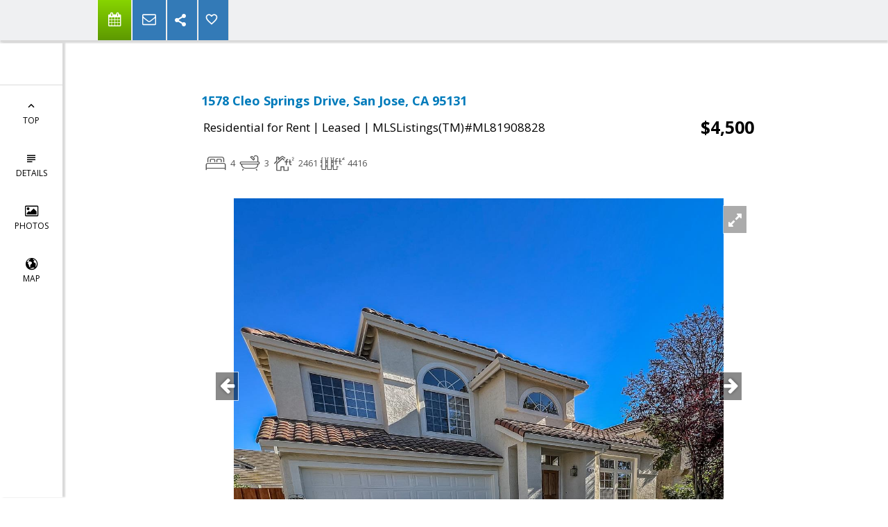

--- FILE ---
content_type: text/html; charset=utf-8
request_url: https://www.google.com/recaptcha/api2/anchor?ar=1&k=6LcGuSAUAAAAAMb457bWlGuEZ6IUGB1SNkLgHvC3&co=aHR0cHM6Ly9saXNhbGV1bmdyZWFsdG9yLmNvbTo0NDM.&hl=en&v=N67nZn4AqZkNcbeMu4prBgzg&size=normal&anchor-ms=80000&execute-ms=30000&cb=d6dlgisb9925
body_size: 49361
content:
<!DOCTYPE HTML><html dir="ltr" lang="en"><head><meta http-equiv="Content-Type" content="text/html; charset=UTF-8">
<meta http-equiv="X-UA-Compatible" content="IE=edge">
<title>reCAPTCHA</title>
<style type="text/css">
/* cyrillic-ext */
@font-face {
  font-family: 'Roboto';
  font-style: normal;
  font-weight: 400;
  font-stretch: 100%;
  src: url(//fonts.gstatic.com/s/roboto/v48/KFO7CnqEu92Fr1ME7kSn66aGLdTylUAMa3GUBHMdazTgWw.woff2) format('woff2');
  unicode-range: U+0460-052F, U+1C80-1C8A, U+20B4, U+2DE0-2DFF, U+A640-A69F, U+FE2E-FE2F;
}
/* cyrillic */
@font-face {
  font-family: 'Roboto';
  font-style: normal;
  font-weight: 400;
  font-stretch: 100%;
  src: url(//fonts.gstatic.com/s/roboto/v48/KFO7CnqEu92Fr1ME7kSn66aGLdTylUAMa3iUBHMdazTgWw.woff2) format('woff2');
  unicode-range: U+0301, U+0400-045F, U+0490-0491, U+04B0-04B1, U+2116;
}
/* greek-ext */
@font-face {
  font-family: 'Roboto';
  font-style: normal;
  font-weight: 400;
  font-stretch: 100%;
  src: url(//fonts.gstatic.com/s/roboto/v48/KFO7CnqEu92Fr1ME7kSn66aGLdTylUAMa3CUBHMdazTgWw.woff2) format('woff2');
  unicode-range: U+1F00-1FFF;
}
/* greek */
@font-face {
  font-family: 'Roboto';
  font-style: normal;
  font-weight: 400;
  font-stretch: 100%;
  src: url(//fonts.gstatic.com/s/roboto/v48/KFO7CnqEu92Fr1ME7kSn66aGLdTylUAMa3-UBHMdazTgWw.woff2) format('woff2');
  unicode-range: U+0370-0377, U+037A-037F, U+0384-038A, U+038C, U+038E-03A1, U+03A3-03FF;
}
/* math */
@font-face {
  font-family: 'Roboto';
  font-style: normal;
  font-weight: 400;
  font-stretch: 100%;
  src: url(//fonts.gstatic.com/s/roboto/v48/KFO7CnqEu92Fr1ME7kSn66aGLdTylUAMawCUBHMdazTgWw.woff2) format('woff2');
  unicode-range: U+0302-0303, U+0305, U+0307-0308, U+0310, U+0312, U+0315, U+031A, U+0326-0327, U+032C, U+032F-0330, U+0332-0333, U+0338, U+033A, U+0346, U+034D, U+0391-03A1, U+03A3-03A9, U+03B1-03C9, U+03D1, U+03D5-03D6, U+03F0-03F1, U+03F4-03F5, U+2016-2017, U+2034-2038, U+203C, U+2040, U+2043, U+2047, U+2050, U+2057, U+205F, U+2070-2071, U+2074-208E, U+2090-209C, U+20D0-20DC, U+20E1, U+20E5-20EF, U+2100-2112, U+2114-2115, U+2117-2121, U+2123-214F, U+2190, U+2192, U+2194-21AE, U+21B0-21E5, U+21F1-21F2, U+21F4-2211, U+2213-2214, U+2216-22FF, U+2308-230B, U+2310, U+2319, U+231C-2321, U+2336-237A, U+237C, U+2395, U+239B-23B7, U+23D0, U+23DC-23E1, U+2474-2475, U+25AF, U+25B3, U+25B7, U+25BD, U+25C1, U+25CA, U+25CC, U+25FB, U+266D-266F, U+27C0-27FF, U+2900-2AFF, U+2B0E-2B11, U+2B30-2B4C, U+2BFE, U+3030, U+FF5B, U+FF5D, U+1D400-1D7FF, U+1EE00-1EEFF;
}
/* symbols */
@font-face {
  font-family: 'Roboto';
  font-style: normal;
  font-weight: 400;
  font-stretch: 100%;
  src: url(//fonts.gstatic.com/s/roboto/v48/KFO7CnqEu92Fr1ME7kSn66aGLdTylUAMaxKUBHMdazTgWw.woff2) format('woff2');
  unicode-range: U+0001-000C, U+000E-001F, U+007F-009F, U+20DD-20E0, U+20E2-20E4, U+2150-218F, U+2190, U+2192, U+2194-2199, U+21AF, U+21E6-21F0, U+21F3, U+2218-2219, U+2299, U+22C4-22C6, U+2300-243F, U+2440-244A, U+2460-24FF, U+25A0-27BF, U+2800-28FF, U+2921-2922, U+2981, U+29BF, U+29EB, U+2B00-2BFF, U+4DC0-4DFF, U+FFF9-FFFB, U+10140-1018E, U+10190-1019C, U+101A0, U+101D0-101FD, U+102E0-102FB, U+10E60-10E7E, U+1D2C0-1D2D3, U+1D2E0-1D37F, U+1F000-1F0FF, U+1F100-1F1AD, U+1F1E6-1F1FF, U+1F30D-1F30F, U+1F315, U+1F31C, U+1F31E, U+1F320-1F32C, U+1F336, U+1F378, U+1F37D, U+1F382, U+1F393-1F39F, U+1F3A7-1F3A8, U+1F3AC-1F3AF, U+1F3C2, U+1F3C4-1F3C6, U+1F3CA-1F3CE, U+1F3D4-1F3E0, U+1F3ED, U+1F3F1-1F3F3, U+1F3F5-1F3F7, U+1F408, U+1F415, U+1F41F, U+1F426, U+1F43F, U+1F441-1F442, U+1F444, U+1F446-1F449, U+1F44C-1F44E, U+1F453, U+1F46A, U+1F47D, U+1F4A3, U+1F4B0, U+1F4B3, U+1F4B9, U+1F4BB, U+1F4BF, U+1F4C8-1F4CB, U+1F4D6, U+1F4DA, U+1F4DF, U+1F4E3-1F4E6, U+1F4EA-1F4ED, U+1F4F7, U+1F4F9-1F4FB, U+1F4FD-1F4FE, U+1F503, U+1F507-1F50B, U+1F50D, U+1F512-1F513, U+1F53E-1F54A, U+1F54F-1F5FA, U+1F610, U+1F650-1F67F, U+1F687, U+1F68D, U+1F691, U+1F694, U+1F698, U+1F6AD, U+1F6B2, U+1F6B9-1F6BA, U+1F6BC, U+1F6C6-1F6CF, U+1F6D3-1F6D7, U+1F6E0-1F6EA, U+1F6F0-1F6F3, U+1F6F7-1F6FC, U+1F700-1F7FF, U+1F800-1F80B, U+1F810-1F847, U+1F850-1F859, U+1F860-1F887, U+1F890-1F8AD, U+1F8B0-1F8BB, U+1F8C0-1F8C1, U+1F900-1F90B, U+1F93B, U+1F946, U+1F984, U+1F996, U+1F9E9, U+1FA00-1FA6F, U+1FA70-1FA7C, U+1FA80-1FA89, U+1FA8F-1FAC6, U+1FACE-1FADC, U+1FADF-1FAE9, U+1FAF0-1FAF8, U+1FB00-1FBFF;
}
/* vietnamese */
@font-face {
  font-family: 'Roboto';
  font-style: normal;
  font-weight: 400;
  font-stretch: 100%;
  src: url(//fonts.gstatic.com/s/roboto/v48/KFO7CnqEu92Fr1ME7kSn66aGLdTylUAMa3OUBHMdazTgWw.woff2) format('woff2');
  unicode-range: U+0102-0103, U+0110-0111, U+0128-0129, U+0168-0169, U+01A0-01A1, U+01AF-01B0, U+0300-0301, U+0303-0304, U+0308-0309, U+0323, U+0329, U+1EA0-1EF9, U+20AB;
}
/* latin-ext */
@font-face {
  font-family: 'Roboto';
  font-style: normal;
  font-weight: 400;
  font-stretch: 100%;
  src: url(//fonts.gstatic.com/s/roboto/v48/KFO7CnqEu92Fr1ME7kSn66aGLdTylUAMa3KUBHMdazTgWw.woff2) format('woff2');
  unicode-range: U+0100-02BA, U+02BD-02C5, U+02C7-02CC, U+02CE-02D7, U+02DD-02FF, U+0304, U+0308, U+0329, U+1D00-1DBF, U+1E00-1E9F, U+1EF2-1EFF, U+2020, U+20A0-20AB, U+20AD-20C0, U+2113, U+2C60-2C7F, U+A720-A7FF;
}
/* latin */
@font-face {
  font-family: 'Roboto';
  font-style: normal;
  font-weight: 400;
  font-stretch: 100%;
  src: url(//fonts.gstatic.com/s/roboto/v48/KFO7CnqEu92Fr1ME7kSn66aGLdTylUAMa3yUBHMdazQ.woff2) format('woff2');
  unicode-range: U+0000-00FF, U+0131, U+0152-0153, U+02BB-02BC, U+02C6, U+02DA, U+02DC, U+0304, U+0308, U+0329, U+2000-206F, U+20AC, U+2122, U+2191, U+2193, U+2212, U+2215, U+FEFF, U+FFFD;
}
/* cyrillic-ext */
@font-face {
  font-family: 'Roboto';
  font-style: normal;
  font-weight: 500;
  font-stretch: 100%;
  src: url(//fonts.gstatic.com/s/roboto/v48/KFO7CnqEu92Fr1ME7kSn66aGLdTylUAMa3GUBHMdazTgWw.woff2) format('woff2');
  unicode-range: U+0460-052F, U+1C80-1C8A, U+20B4, U+2DE0-2DFF, U+A640-A69F, U+FE2E-FE2F;
}
/* cyrillic */
@font-face {
  font-family: 'Roboto';
  font-style: normal;
  font-weight: 500;
  font-stretch: 100%;
  src: url(//fonts.gstatic.com/s/roboto/v48/KFO7CnqEu92Fr1ME7kSn66aGLdTylUAMa3iUBHMdazTgWw.woff2) format('woff2');
  unicode-range: U+0301, U+0400-045F, U+0490-0491, U+04B0-04B1, U+2116;
}
/* greek-ext */
@font-face {
  font-family: 'Roboto';
  font-style: normal;
  font-weight: 500;
  font-stretch: 100%;
  src: url(//fonts.gstatic.com/s/roboto/v48/KFO7CnqEu92Fr1ME7kSn66aGLdTylUAMa3CUBHMdazTgWw.woff2) format('woff2');
  unicode-range: U+1F00-1FFF;
}
/* greek */
@font-face {
  font-family: 'Roboto';
  font-style: normal;
  font-weight: 500;
  font-stretch: 100%;
  src: url(//fonts.gstatic.com/s/roboto/v48/KFO7CnqEu92Fr1ME7kSn66aGLdTylUAMa3-UBHMdazTgWw.woff2) format('woff2');
  unicode-range: U+0370-0377, U+037A-037F, U+0384-038A, U+038C, U+038E-03A1, U+03A3-03FF;
}
/* math */
@font-face {
  font-family: 'Roboto';
  font-style: normal;
  font-weight: 500;
  font-stretch: 100%;
  src: url(//fonts.gstatic.com/s/roboto/v48/KFO7CnqEu92Fr1ME7kSn66aGLdTylUAMawCUBHMdazTgWw.woff2) format('woff2');
  unicode-range: U+0302-0303, U+0305, U+0307-0308, U+0310, U+0312, U+0315, U+031A, U+0326-0327, U+032C, U+032F-0330, U+0332-0333, U+0338, U+033A, U+0346, U+034D, U+0391-03A1, U+03A3-03A9, U+03B1-03C9, U+03D1, U+03D5-03D6, U+03F0-03F1, U+03F4-03F5, U+2016-2017, U+2034-2038, U+203C, U+2040, U+2043, U+2047, U+2050, U+2057, U+205F, U+2070-2071, U+2074-208E, U+2090-209C, U+20D0-20DC, U+20E1, U+20E5-20EF, U+2100-2112, U+2114-2115, U+2117-2121, U+2123-214F, U+2190, U+2192, U+2194-21AE, U+21B0-21E5, U+21F1-21F2, U+21F4-2211, U+2213-2214, U+2216-22FF, U+2308-230B, U+2310, U+2319, U+231C-2321, U+2336-237A, U+237C, U+2395, U+239B-23B7, U+23D0, U+23DC-23E1, U+2474-2475, U+25AF, U+25B3, U+25B7, U+25BD, U+25C1, U+25CA, U+25CC, U+25FB, U+266D-266F, U+27C0-27FF, U+2900-2AFF, U+2B0E-2B11, U+2B30-2B4C, U+2BFE, U+3030, U+FF5B, U+FF5D, U+1D400-1D7FF, U+1EE00-1EEFF;
}
/* symbols */
@font-face {
  font-family: 'Roboto';
  font-style: normal;
  font-weight: 500;
  font-stretch: 100%;
  src: url(//fonts.gstatic.com/s/roboto/v48/KFO7CnqEu92Fr1ME7kSn66aGLdTylUAMaxKUBHMdazTgWw.woff2) format('woff2');
  unicode-range: U+0001-000C, U+000E-001F, U+007F-009F, U+20DD-20E0, U+20E2-20E4, U+2150-218F, U+2190, U+2192, U+2194-2199, U+21AF, U+21E6-21F0, U+21F3, U+2218-2219, U+2299, U+22C4-22C6, U+2300-243F, U+2440-244A, U+2460-24FF, U+25A0-27BF, U+2800-28FF, U+2921-2922, U+2981, U+29BF, U+29EB, U+2B00-2BFF, U+4DC0-4DFF, U+FFF9-FFFB, U+10140-1018E, U+10190-1019C, U+101A0, U+101D0-101FD, U+102E0-102FB, U+10E60-10E7E, U+1D2C0-1D2D3, U+1D2E0-1D37F, U+1F000-1F0FF, U+1F100-1F1AD, U+1F1E6-1F1FF, U+1F30D-1F30F, U+1F315, U+1F31C, U+1F31E, U+1F320-1F32C, U+1F336, U+1F378, U+1F37D, U+1F382, U+1F393-1F39F, U+1F3A7-1F3A8, U+1F3AC-1F3AF, U+1F3C2, U+1F3C4-1F3C6, U+1F3CA-1F3CE, U+1F3D4-1F3E0, U+1F3ED, U+1F3F1-1F3F3, U+1F3F5-1F3F7, U+1F408, U+1F415, U+1F41F, U+1F426, U+1F43F, U+1F441-1F442, U+1F444, U+1F446-1F449, U+1F44C-1F44E, U+1F453, U+1F46A, U+1F47D, U+1F4A3, U+1F4B0, U+1F4B3, U+1F4B9, U+1F4BB, U+1F4BF, U+1F4C8-1F4CB, U+1F4D6, U+1F4DA, U+1F4DF, U+1F4E3-1F4E6, U+1F4EA-1F4ED, U+1F4F7, U+1F4F9-1F4FB, U+1F4FD-1F4FE, U+1F503, U+1F507-1F50B, U+1F50D, U+1F512-1F513, U+1F53E-1F54A, U+1F54F-1F5FA, U+1F610, U+1F650-1F67F, U+1F687, U+1F68D, U+1F691, U+1F694, U+1F698, U+1F6AD, U+1F6B2, U+1F6B9-1F6BA, U+1F6BC, U+1F6C6-1F6CF, U+1F6D3-1F6D7, U+1F6E0-1F6EA, U+1F6F0-1F6F3, U+1F6F7-1F6FC, U+1F700-1F7FF, U+1F800-1F80B, U+1F810-1F847, U+1F850-1F859, U+1F860-1F887, U+1F890-1F8AD, U+1F8B0-1F8BB, U+1F8C0-1F8C1, U+1F900-1F90B, U+1F93B, U+1F946, U+1F984, U+1F996, U+1F9E9, U+1FA00-1FA6F, U+1FA70-1FA7C, U+1FA80-1FA89, U+1FA8F-1FAC6, U+1FACE-1FADC, U+1FADF-1FAE9, U+1FAF0-1FAF8, U+1FB00-1FBFF;
}
/* vietnamese */
@font-face {
  font-family: 'Roboto';
  font-style: normal;
  font-weight: 500;
  font-stretch: 100%;
  src: url(//fonts.gstatic.com/s/roboto/v48/KFO7CnqEu92Fr1ME7kSn66aGLdTylUAMa3OUBHMdazTgWw.woff2) format('woff2');
  unicode-range: U+0102-0103, U+0110-0111, U+0128-0129, U+0168-0169, U+01A0-01A1, U+01AF-01B0, U+0300-0301, U+0303-0304, U+0308-0309, U+0323, U+0329, U+1EA0-1EF9, U+20AB;
}
/* latin-ext */
@font-face {
  font-family: 'Roboto';
  font-style: normal;
  font-weight: 500;
  font-stretch: 100%;
  src: url(//fonts.gstatic.com/s/roboto/v48/KFO7CnqEu92Fr1ME7kSn66aGLdTylUAMa3KUBHMdazTgWw.woff2) format('woff2');
  unicode-range: U+0100-02BA, U+02BD-02C5, U+02C7-02CC, U+02CE-02D7, U+02DD-02FF, U+0304, U+0308, U+0329, U+1D00-1DBF, U+1E00-1E9F, U+1EF2-1EFF, U+2020, U+20A0-20AB, U+20AD-20C0, U+2113, U+2C60-2C7F, U+A720-A7FF;
}
/* latin */
@font-face {
  font-family: 'Roboto';
  font-style: normal;
  font-weight: 500;
  font-stretch: 100%;
  src: url(//fonts.gstatic.com/s/roboto/v48/KFO7CnqEu92Fr1ME7kSn66aGLdTylUAMa3yUBHMdazQ.woff2) format('woff2');
  unicode-range: U+0000-00FF, U+0131, U+0152-0153, U+02BB-02BC, U+02C6, U+02DA, U+02DC, U+0304, U+0308, U+0329, U+2000-206F, U+20AC, U+2122, U+2191, U+2193, U+2212, U+2215, U+FEFF, U+FFFD;
}
/* cyrillic-ext */
@font-face {
  font-family: 'Roboto';
  font-style: normal;
  font-weight: 900;
  font-stretch: 100%;
  src: url(//fonts.gstatic.com/s/roboto/v48/KFO7CnqEu92Fr1ME7kSn66aGLdTylUAMa3GUBHMdazTgWw.woff2) format('woff2');
  unicode-range: U+0460-052F, U+1C80-1C8A, U+20B4, U+2DE0-2DFF, U+A640-A69F, U+FE2E-FE2F;
}
/* cyrillic */
@font-face {
  font-family: 'Roboto';
  font-style: normal;
  font-weight: 900;
  font-stretch: 100%;
  src: url(//fonts.gstatic.com/s/roboto/v48/KFO7CnqEu92Fr1ME7kSn66aGLdTylUAMa3iUBHMdazTgWw.woff2) format('woff2');
  unicode-range: U+0301, U+0400-045F, U+0490-0491, U+04B0-04B1, U+2116;
}
/* greek-ext */
@font-face {
  font-family: 'Roboto';
  font-style: normal;
  font-weight: 900;
  font-stretch: 100%;
  src: url(//fonts.gstatic.com/s/roboto/v48/KFO7CnqEu92Fr1ME7kSn66aGLdTylUAMa3CUBHMdazTgWw.woff2) format('woff2');
  unicode-range: U+1F00-1FFF;
}
/* greek */
@font-face {
  font-family: 'Roboto';
  font-style: normal;
  font-weight: 900;
  font-stretch: 100%;
  src: url(//fonts.gstatic.com/s/roboto/v48/KFO7CnqEu92Fr1ME7kSn66aGLdTylUAMa3-UBHMdazTgWw.woff2) format('woff2');
  unicode-range: U+0370-0377, U+037A-037F, U+0384-038A, U+038C, U+038E-03A1, U+03A3-03FF;
}
/* math */
@font-face {
  font-family: 'Roboto';
  font-style: normal;
  font-weight: 900;
  font-stretch: 100%;
  src: url(//fonts.gstatic.com/s/roboto/v48/KFO7CnqEu92Fr1ME7kSn66aGLdTylUAMawCUBHMdazTgWw.woff2) format('woff2');
  unicode-range: U+0302-0303, U+0305, U+0307-0308, U+0310, U+0312, U+0315, U+031A, U+0326-0327, U+032C, U+032F-0330, U+0332-0333, U+0338, U+033A, U+0346, U+034D, U+0391-03A1, U+03A3-03A9, U+03B1-03C9, U+03D1, U+03D5-03D6, U+03F0-03F1, U+03F4-03F5, U+2016-2017, U+2034-2038, U+203C, U+2040, U+2043, U+2047, U+2050, U+2057, U+205F, U+2070-2071, U+2074-208E, U+2090-209C, U+20D0-20DC, U+20E1, U+20E5-20EF, U+2100-2112, U+2114-2115, U+2117-2121, U+2123-214F, U+2190, U+2192, U+2194-21AE, U+21B0-21E5, U+21F1-21F2, U+21F4-2211, U+2213-2214, U+2216-22FF, U+2308-230B, U+2310, U+2319, U+231C-2321, U+2336-237A, U+237C, U+2395, U+239B-23B7, U+23D0, U+23DC-23E1, U+2474-2475, U+25AF, U+25B3, U+25B7, U+25BD, U+25C1, U+25CA, U+25CC, U+25FB, U+266D-266F, U+27C0-27FF, U+2900-2AFF, U+2B0E-2B11, U+2B30-2B4C, U+2BFE, U+3030, U+FF5B, U+FF5D, U+1D400-1D7FF, U+1EE00-1EEFF;
}
/* symbols */
@font-face {
  font-family: 'Roboto';
  font-style: normal;
  font-weight: 900;
  font-stretch: 100%;
  src: url(//fonts.gstatic.com/s/roboto/v48/KFO7CnqEu92Fr1ME7kSn66aGLdTylUAMaxKUBHMdazTgWw.woff2) format('woff2');
  unicode-range: U+0001-000C, U+000E-001F, U+007F-009F, U+20DD-20E0, U+20E2-20E4, U+2150-218F, U+2190, U+2192, U+2194-2199, U+21AF, U+21E6-21F0, U+21F3, U+2218-2219, U+2299, U+22C4-22C6, U+2300-243F, U+2440-244A, U+2460-24FF, U+25A0-27BF, U+2800-28FF, U+2921-2922, U+2981, U+29BF, U+29EB, U+2B00-2BFF, U+4DC0-4DFF, U+FFF9-FFFB, U+10140-1018E, U+10190-1019C, U+101A0, U+101D0-101FD, U+102E0-102FB, U+10E60-10E7E, U+1D2C0-1D2D3, U+1D2E0-1D37F, U+1F000-1F0FF, U+1F100-1F1AD, U+1F1E6-1F1FF, U+1F30D-1F30F, U+1F315, U+1F31C, U+1F31E, U+1F320-1F32C, U+1F336, U+1F378, U+1F37D, U+1F382, U+1F393-1F39F, U+1F3A7-1F3A8, U+1F3AC-1F3AF, U+1F3C2, U+1F3C4-1F3C6, U+1F3CA-1F3CE, U+1F3D4-1F3E0, U+1F3ED, U+1F3F1-1F3F3, U+1F3F5-1F3F7, U+1F408, U+1F415, U+1F41F, U+1F426, U+1F43F, U+1F441-1F442, U+1F444, U+1F446-1F449, U+1F44C-1F44E, U+1F453, U+1F46A, U+1F47D, U+1F4A3, U+1F4B0, U+1F4B3, U+1F4B9, U+1F4BB, U+1F4BF, U+1F4C8-1F4CB, U+1F4D6, U+1F4DA, U+1F4DF, U+1F4E3-1F4E6, U+1F4EA-1F4ED, U+1F4F7, U+1F4F9-1F4FB, U+1F4FD-1F4FE, U+1F503, U+1F507-1F50B, U+1F50D, U+1F512-1F513, U+1F53E-1F54A, U+1F54F-1F5FA, U+1F610, U+1F650-1F67F, U+1F687, U+1F68D, U+1F691, U+1F694, U+1F698, U+1F6AD, U+1F6B2, U+1F6B9-1F6BA, U+1F6BC, U+1F6C6-1F6CF, U+1F6D3-1F6D7, U+1F6E0-1F6EA, U+1F6F0-1F6F3, U+1F6F7-1F6FC, U+1F700-1F7FF, U+1F800-1F80B, U+1F810-1F847, U+1F850-1F859, U+1F860-1F887, U+1F890-1F8AD, U+1F8B0-1F8BB, U+1F8C0-1F8C1, U+1F900-1F90B, U+1F93B, U+1F946, U+1F984, U+1F996, U+1F9E9, U+1FA00-1FA6F, U+1FA70-1FA7C, U+1FA80-1FA89, U+1FA8F-1FAC6, U+1FACE-1FADC, U+1FADF-1FAE9, U+1FAF0-1FAF8, U+1FB00-1FBFF;
}
/* vietnamese */
@font-face {
  font-family: 'Roboto';
  font-style: normal;
  font-weight: 900;
  font-stretch: 100%;
  src: url(//fonts.gstatic.com/s/roboto/v48/KFO7CnqEu92Fr1ME7kSn66aGLdTylUAMa3OUBHMdazTgWw.woff2) format('woff2');
  unicode-range: U+0102-0103, U+0110-0111, U+0128-0129, U+0168-0169, U+01A0-01A1, U+01AF-01B0, U+0300-0301, U+0303-0304, U+0308-0309, U+0323, U+0329, U+1EA0-1EF9, U+20AB;
}
/* latin-ext */
@font-face {
  font-family: 'Roboto';
  font-style: normal;
  font-weight: 900;
  font-stretch: 100%;
  src: url(//fonts.gstatic.com/s/roboto/v48/KFO7CnqEu92Fr1ME7kSn66aGLdTylUAMa3KUBHMdazTgWw.woff2) format('woff2');
  unicode-range: U+0100-02BA, U+02BD-02C5, U+02C7-02CC, U+02CE-02D7, U+02DD-02FF, U+0304, U+0308, U+0329, U+1D00-1DBF, U+1E00-1E9F, U+1EF2-1EFF, U+2020, U+20A0-20AB, U+20AD-20C0, U+2113, U+2C60-2C7F, U+A720-A7FF;
}
/* latin */
@font-face {
  font-family: 'Roboto';
  font-style: normal;
  font-weight: 900;
  font-stretch: 100%;
  src: url(//fonts.gstatic.com/s/roboto/v48/KFO7CnqEu92Fr1ME7kSn66aGLdTylUAMa3yUBHMdazQ.woff2) format('woff2');
  unicode-range: U+0000-00FF, U+0131, U+0152-0153, U+02BB-02BC, U+02C6, U+02DA, U+02DC, U+0304, U+0308, U+0329, U+2000-206F, U+20AC, U+2122, U+2191, U+2193, U+2212, U+2215, U+FEFF, U+FFFD;
}

</style>
<link rel="stylesheet" type="text/css" href="https://www.gstatic.com/recaptcha/releases/N67nZn4AqZkNcbeMu4prBgzg/styles__ltr.css">
<script nonce="MOsRJpsy7bsP8cUI1nn_qw" type="text/javascript">window['__recaptcha_api'] = 'https://www.google.com/recaptcha/api2/';</script>
<script type="text/javascript" src="https://www.gstatic.com/recaptcha/releases/N67nZn4AqZkNcbeMu4prBgzg/recaptcha__en.js" nonce="MOsRJpsy7bsP8cUI1nn_qw">
      
    </script></head>
<body><div id="rc-anchor-alert" class="rc-anchor-alert"></div>
<input type="hidden" id="recaptcha-token" value="[base64]">
<script type="text/javascript" nonce="MOsRJpsy7bsP8cUI1nn_qw">
      recaptcha.anchor.Main.init("[\x22ainput\x22,[\x22bgdata\x22,\x22\x22,\[base64]/[base64]/[base64]/MjU1OlQ/NToyKSlyZXR1cm4gZmFsc2U7cmV0dXJuISgoYSg0MyxXLChZPWUoKFcuQkI9ZCxUKT83MDo0MyxXKSxXLk4pKSxXKS5sLnB1c2goW0RhLFksVD9kKzE6ZCxXLlgsVy5qXSksVy5MPW5sLDApfSxubD1GLnJlcXVlc3RJZGxlQ2FsbGJhY2s/[base64]/[base64]/[base64]/[base64]/WVtTKytdPVc6KFc8MjA0OD9ZW1MrK109Vz4+NnwxOTI6KChXJjY0NTEyKT09NTUyOTYmJmQrMTxULmxlbmd0aCYmKFQuY2hhckNvZGVBdChkKzEpJjY0NTEyKT09NTYzMjA/[base64]/[base64]/[base64]/[base64]/bmV3IGdbWl0oTFswXSk6RD09Mj9uZXcgZ1taXShMWzBdLExbMV0pOkQ9PTM/bmV3IGdbWl0oTFswXSxMWzFdLExbMl0pOkQ9PTQ/[base64]/[base64]\x22,\[base64]\x22,\x22wrhcw7LDo8KYI8KhT8KGYQ7DisKVw6AUAVbClsOQEEnDoSbDpU7Cp2wBSDHCtwTDo1NNKnVnV8OMSMOVw5J4BWvCuwt6M8KifjdgwrsXw5PDpMK4IsKNwrLCssKPw7B8w7hKAcKmN2/DlcOSUcO3w6PDqwnChcOcwr0iCsO5FCrCgsOnMHhwN8Osw7rCiTPDg8OEFGMIwofDqk7CtcOIwqzDhsOlYQbDtMKHwqDCrFPCqkIMw6jDm8K3wqoBw4MKwrzCqMKjwqbDvWHDisKNwonDqGJlwrhsw681w4nDk8K7XsKRw7MqPMOcbMKeTB/[base64]/CssOBFHwfw6U0Uxx0QsKuwovCklRzEsOow6jCvMKlwp/DpgXCg8Ofw4HDhMOYbcOywpXDv8OHKsKOwrrDlcOjw5A4bcOxwrwbw77CkDxKwqAcw4suwo4hSDLCmSNbw48QcMOPUsOrY8KFw6dODcKMZsKRw5rCg8O4RcKdw6XCugApfhrCkmnDixXCpMKFwpFswqk2wpEbKcKpwqJqw5hTHW/Cm8OgwrPChcOawofDm8O2wrvDmWTCsMKBw5Vcw50ew67DmHPClynCgBwOdcO2w4FTw7DDmjTDmXLCkQ4RNUzDtFTDs3Q1w4MaVWXCnMOrw7/DjMO/[base64]/UwvDpjfClTBUwrHDn8KUacOHw7h5w7rCisKOI2ogEsO3w7bCusKCb8OLZwTDvVU1XsK6w5/Cnhxrw64iwpoFAGbDpcOjdyzDil96WsO9w6EKQ2LCjXvDvsKkw5fDrBvCmMK9w4RIwonDriRpKlYRF3pgw4cNw6rDlDTCjhXDqFFQw4dUHloiAzTDsMOYFMKvw4UmATpkUQ/[base64]/DkwjDvXZVwoLDhHDDtCLCgsKbw4wLM8OsZMK/[base64]/DtzY1I8KzfcOIHAA2YMO+QijDtRTDjMKiVsKVQcK/wpLCuMK8LgDClMK9wqzCt3tAw7/[base64]/ej/Cr8OZwoA3NWjDiGDDs23CmMO7f8OVw48+VsOhw5DDmE/Chj/[base64]/CqsKwX0jCnsKoN3Zxw6TDtsOTwqXDicOqAHghcsKrw618EQZdwpctAMKVXcKDw45fUsKWAykMW8O/F8K0w5XCksOMw6sWRMKoKC/CtsOzCwjCjMKNw7/Cn2TCrMOnKXdXCcKzwqLDp2ogwp/[base64]/IgDDhcK/A8Oqw6vCkWTCmMOgwofDkWXCnQrClmTDpy4ywpEtw4UCY8OUwpQYfAZfwonDqCDCsMKWIcKfQ1TCvsO/wqrDpU0Zw7oLIMKuwq4sw7ptc8KIQsOIw4hXMEJZI8Olw5kYEsKYw5/[base64]/bsKdbjg1X0ZEY8OcDcK8cMO9w7MFEA0twq/CkcOJacO3NMOkwqnCkMKzwp7CqVHClVQ/ccK+cMK4PsOlNsOpWsK2w7ELwpRvwrnDpMOtXw5EWMK3w7TDoi3CuEtmZMKBHGFeAEXDijwqBUPCiQLDpsO+worCglBJw5bClkshH1lCTMKvw582wp8Hw5ByIDTCpX5ww45ZTUnDuw7Ck0DCt8Opw5rCpnEzAcOYw5PClsO5CAMifVkywoAwTMKjw5/Cu3hUwrBXeTYvw71cw6DCgmEMfxdVw5ZAesOxJcKfwojDrcKUw7l3w7vCiFPDv8OQwo5HOMKPwospw4V4Ng9kw5E7MsOxNhnDp8OQMMO/VMKNCcOWEsObUTPCg8OgG8O2w7w3HyItwpnCvmPDuAXDo8OUBn/[base64]/[base64]/DoWVYVcOBwoh4woHCoSRfwoIKwo41WsK8w6Qbw5TDjcK7wpBlWFbChgrCssOXVBfCtMO9QHvCqcKtwoIgRGg/HQZcw5kQQ8KkPnsYOmQZHMOxI8Kow489Qz/[base64]/[base64]/[base64]/DksOzw6ojFT5/w7FCH8KIwpzClkHCucK2w602w7/CrsOlw5LCgQlbwovDrgB8P8KTGRV7w7nDq8OHw7HDsxF3ZsO+C8KNw5hSfsOQbXxEwqF/fsO7w6IMw5dbw7DDtRwRw7jDt8Kew7zCp8OyJnkmJMOVJTLDoUjDnQZFwrzCosKowrPCuQjDhMK9e1rDr8Krwp7CmcOVRSDCjHrCuV0cwqXDicKPJ8KHRsKcw7dRwo/CnsK0woogw4TChsKiw5TCnwDDv28QasOLwoMcCHzCicK3w6PDmMOrwrDCqVvCocO5w7rCgBbCtcKUw7zDpMKOw4NDSjUSLMKYwpkdwpMnNsOCVGgvZ8KKWHPCmcKvB8K3w6TCpB/Cpx1FZmRcwprDiiMrRVPCjMKIbCfClMOlw6l1J13CqT3Dn8OWw50Zw6zDh8O/TSPCnMO6w5cCdcKMwpzDjsKbKB4vbCjCg0Mwwp18GcKUHsOTwqEowr8jw6zCkMOKEsK7w51qwozCm8Ouwpk6wpnCo23DtsO8AF9twqTCpWYWE8KQQcOkwqnCscOiw5PDjEzCssK3U0IGw5vDmHHCnWbCsFTCrMKjwoUNwq/CmsKtwo0OZBBjBcOkUmclwovCsQdUNh1FdcK3QcOKwq3CoQ4NwqXCqSF8w47ChcOLw55Kw7fCsETCny3Dq8K1d8OXLcOzw4d8wrRIwqTCjcK9T0VtaxPCoMKGw7hyw7LCrx4dw5R/FsK6wrHDncOMPMKFwrXDkcKHw6kJw4paEEtHwq0AOSnCq0zDnsKsSW3DkxXDizcdLsKswpLCo0URw5DDj8K4OU0sw7LDtsOoJMKQBwzCiBvCkg8fw5UNYirCicOdw4oQWWbDiQfDmMOEO1/[base64]/CvMK4V8OhdsKmL1nDvcOnw6HCh8OSXMKEw5HDvcOrd8KuA8KgI8OPwphEZsO9QcOXwrHDiMOGw6cowokYwrgGw5o3w4rDpsK/wo7ChcKaSAk+GiARdVAuw5g1w6vDkcKwwqjCgHLChcOLQA9jwo5FJGY1w6VvFUPDkgXDsn0cwpQnw4Y0w4Epw4M3w6TCjDlGQsKuw57CqiY8wpvCr2zDu8KrU8KCw6vDjcKIwrXDuMO/w4rDpT7CmHgrw77ChWNnEMODw4Ehw5XCq1fCu8O3UMOVw7TClcOIHMK1w5VoPS/DlsO8Dg5dHUhrDRUqOlTDn8O/dShaw4lmw647Pkc4w4fDksKbFBZQbMOQIkhDJhwhZsK/cMKSM8OVIcKjwr5Yw7lHw6QAwpUyw7pNRDAyAT1WwqMacRTCq8OMw6BcwqfDuGvDqTnCgsKbw7vCm2vDjsOKe8OBw6kXwr7DhV9lP1YMEcK+aRlHHMKHDcK/al/CjR/Cm8OyIgBPw5ULw69Ow6XDoMOMbicNf8KSwrbCgm/DtXzCj8KWwp3CmRdoVyY1woJ7wpXCj1vDjlvCtBVCwq7DoWTDlVTCmyfDqcO7w4B6w5EDFnDDocO0wpUnw6MwC8Kiw6PDosO1wo/CuzV4wqTCqsK/PMO+wrjDisOGw5Btw5bCv8KcwqIFw6/Cm8Kjw79Uw6bCkW4PwoDClsKTwq5dw7EQw6koccOxYQDClC3DtMKLwotEwoXDk8OqC3DChMKkw6rDj2t6aMK3wotMw6vCsMKYKcOsAh3CnnHCqV/CijwHB8OUJjrCtsKxw5Jow4crM8KFwozCpGrDl8OLcx3CqiY9CsKifMKfIEfCrB/CrnXDnVhqTMKQwpnDrCJiOU50UjpOXU9ow6ZwJFLCgA/Dm8O/wq7CklhCMHnDjQl/JmXCusK4w64ZasKnb1Yswo1ydkdfw4TDpcOGw6PCrQQKwpopeTMBwoJZw4/CnidpwotTZ8KCwoLCocKRw5Y5w7lpf8OuwoDDgsKKO8ORwoPDmX/DoALCr8OPwpfDmzEZPwJkwqbDjCnDgcOXDizCjC0Qw4jDuyfDvyksw7AKwq7DhMO9w4NowpPCoBDCo8O0wqM7SSQNwqgiDsKqw6rCo2XDhxbCjwbDqMK9w5x/wrrCg8K/w7XCo2dPOcOkwqvDt8KGwpAwBUDDo8OPwr4IZcKlw7vCpMOnw6DCqcKKw4bDmB7Dp8Obwo9rw4RSw4VeL8OkSMOYwq1/[base64]/CgwVNLsOzPhAZw4Jqw7TDuQ3CkcOqw70Rw4PDr8OFW8O5U8KAcsKnRMOMwpINZcOtB3R6VMKrw7DDpMOXwqDCpsOaw7fDnsOYBW0iJGnCocKuFnJrcxp+fRtaw7DChsKTBU7Cm8KbKGTCpAMXw44kw5DCg8KDw5VgWMO/[base64]/w7IUw5PDvxNqw6kywrLDjWlcY8OvaMO5w5rDkMOKdDcVwojDhBBqeTMYYArDvcK1C8KvSD5tQcOLfsOcwrfDj8KCwpXDvsK9XTbDmMOafcO+w4XDhcOjeXfDhEcuw7TDl8KJRDPCmMOkwpzDvy3CmcO5RsOtU8OtMsKBw4HCm8OiEsOLwohmw4NGPMO2w7d/[base64]/DpsO3w7ouwp1Dw490EMOFw6k9M8KhwoAjdTsRw7XDrMO8OMOvTzs1wqlIQMORwpp/JjBMwoPDncOww7YxT0HCpsOtAsOTwrHChsKWw7bDvGLCq8K0MjfDrBfCoEPDgzFSAMKow5/CgRfCvGU7eg7CtDQow5bDrcO9LFw1w6Nowp88wobDmMKKw69Dw6ZxwrXDjMKhfsOBecKmYsKQwpjCo8O0wrMCa8OYZUxLw4nCk8KsY3Z+J144fBU4wqfCqHERQx5fEz/[base64]/CuMOuwqw9wp7Dt8KDJzMEwrd6w5jDj8KTcC9/[base64]/Cg3LCuCoHw7HDsirCgysYcWXCtUxlwoXChMO9w5zDsXAew5TDsMO/w53CviEwPMKjwr1TwphtLsOyAAfCsMKoJMK+ClTCr8KIwp0Ow5UFOMOawpvCiwMPw5TDocORCxnCqB0kw7hCw63DpsOtw5g1wqHCi18Iw4MXw4QQan3ChsO/VcOaO8OqasKzfMKxOGR+biMCTG7CvMObw5DCsU1bwrB/woPDs8OgdsKzwqfCgi0RwpNVfV7DhQjDqAg7w7IPMRDCtDZQwp0Zw7xMK8KpSF1Qw4ADZsKvN2Zjw5RJw6nCnG4cw6IWw5Jtw53CkxFZUzV2JsO3U8KsOMOsZGM8AMO/wrDCsMKgw5M2SMOnYsK5w6PCr8OhbsOEwojDsztXXMOFbUtrR8KLwqgsb3jDl8KCwpt4R0Z0wqloT8ORwptMesOWwoLDsXgPYFgew5QAwpMTNWsacMOlVMKXDCvDg8O9wq/CrElUGcKDZ1IJwrXCnsKKLsK9WsKMwps0woLChwASwoslbVnDjDwCw5kLMWfCi8OTQRxdP3PDn8OuRiDCqTfDjSJ0DQxpwonDg0/Du2prwoHDkDA2wrM+w6AtLsK+w49FCk/DpMOew4Z9A18WOsO2w4rDij9WKRnCjQHCo8Okwopdw4XDjzDDpsOyX8O3wonCncOaw79dwppvw77DjMOmwrBLwrhIwq/CqcOADcO5Z8K1V2Q8LMKjw7XDqsOIKsKcw7zCoH7DpcKwYh3DpsOQKSJewpEgTMOZR8KMOsKLMMOIwqzCqCMewrJJw7ZOwqA1wpjDmMKpwonDuhnDj0XDh3ZLXsOGcMOAwopjw5vDt1TDu8O4S8O0w4cbdxsxwpdow6kTMcK1w68/Z10Sw5XDg2M8RMKfX03CpUdtwo4gKTLCmsOQDMO4w5HChTUZw5/DtMOPbBDDkg9Yw7MmQcKuQ8O6AhBRW8OpwoLDm8ONY18+TU05w5bCqXbCrVrCpcK1cm46XMK/RMOpw41cFsOSwrDCiBTDpVLCkR7DmVFWw4FKdg0tw4HDsMOuUxLDvcO2w7vCv20twqEdw4jDiCXCoMKRT8K9wprDmcKNw7DCmX/[base64]/ClmEtX8K0wrYLShFNwoxwZynCuhULdcKQwrTCuh50w4XCmTnCmcOlwo/DhTbDjsK2MMKXwqvCiyzDj8OPwrfCkkzCmgx6wogzwrtNORHCn8OUw77DpsOHS8ObWgHDisOWexgQw5wMbivDkSfCtVcWHsOGM1nCqHLCrsKJw4PCgMKvKnBiwqzCrMKpwopKwr0Dw7fCtE7CsMK9w4t/w5BCw69vwqh3P8K0JHzDuMOkwrfDicOHOsKgw5vDoXUHX8OmaGnDgHxnesKcJ8Olw7BrX3N3woY2wobCosOma1fDicK2KsOXOcOAw5/CoyxIWcKswq9NEHXCszbCgTfDlcK5wodOQErCpMK/wq7DnjBPcMO6w5PDjMK9ZEHDhcKLwp4IAytVw6UWw4nDqcO4NMOEw7jCg8Kyw4M0w5lpwp4iw6HDqcKoQcOkQ1bCv8KrQQ4BbnPCoghxdyvChMOXTcO7woABw4x5w7B/w5DCp8K9wqd+w4nCisKPw75Dw4PDn8OwwoUHOsOvJ8OJfcOOGFpyBV7CpsO8NcKcw6PCusK2w43CgFc6wqvCm0UQcnXCrnPDvHLCjMOFVjLCoMKNUyEYw6TDlMKKwrJuTMKmw5cCw6EiwowYFg5sQMKxwpBGw5/CglnDhsOJMwLDuG7Do8KRw4IWeAx3GTzCkcOLGMKBT8K4eMOCw7o5w6bDtcOQK8KNwphaC8KKEmDDr2R0wojCiMO3w78hw6DCvMK4w6AJV8KQR8KrTsKKW8OBWijDoDQaw41ewq/Clzt/w6/[base64]/DqsKtw7vDrA3DlCBCBUFKRMOQwpAiA8Oiwr1fwoYPE8KqwrnDs8Ocw7cdw7TCmSBvBg7CqsOgw4RcdMKiw6fDpMOXwq/[base64]/Dl2x9AMOdw6DCkT5Uwr1VDWwcw5o/H2nDgHU8w7QIJ299wp7DhmwwwrUYJcKwdxLDkn7CkcKNw7TDl8KBUMKswpsjw6LDp8KWwrZgFsOzwrvCtsK2G8KrJTHDu8OgOizDp2BaN8KwwrnCmsOjc8KNZ8KywqbCmAXDgzDDpgbCjTbCgcOFEDcKw4dCw6fDo8KECVrDiFjCmQ4Aw6fClMKQEsK/wr85w745wqLCqMOLE8OEGELCtMK4w57DhQ3ChX/DqMO8woxeXcOxZWBCU8KaFMOdCMKpCRUCFMK7w4MPAibCosK/[base64]/Dm25Kw4ljQMOkw4UTwrUKTMOoGgDDlcK/[base64]/CthR0wrtvwqnDsMODW8O4LMO0BB4+wps6wr7CjMOGY8KVDndyd8OOG2bDkRLCrDzDsMOxcMKHw7MJZ8OFwo/CgmYbw7HCjsOBccK+wrzCkCfDrA9ywo4pwo0/wpBpwpk1w6dbecK0SsKIw6jDoMOiOcKgOj3DjSEedMOWwoLDrsOXw4VqQ8OgHsOBwqvDqMOLamlVw63CiFbDnsO8B8OowpPDujHCvzdzfMOtCSl0M8OZw5wTw7kbwr/CqcODGBNUwrPCrhLDoMK5UDlBw7vCsyXCisOdwr3DlQbChgQdVnDDmW4cL8KxwofCrxfDtcOCPD7CqRFvCldSeMKOWzLDocKjw4tzwrAnw7sPJcKkwrXDjMOewo/DnHnCqx8XGcK8BcOtEkbCtMOWaQABbcK3d2dIARLCksOUwq3DjV/DlMKvw7wTwoMAwoQswqADYm7DgMOBYsKSPcOQJMKIHcK+wqVkwpFUaRVbfF81w5TDrnfDjGFbwqXChsOeVw5WFjPDu8KxPQFhHsK4ahXCn8KYXSYUwr5Owp3DgMOsdGfCvQTDt8OFwqLCucKzGjjDnF7Do1/[base64]/[base64]/[base64]/[base64]/Ck8OEGHgPeMKxbcOSw5dXWXDDhcOjwrTDmXfCtsOTSsKabMK9XMONZiUBDsKWwrbDnwgrwp84OE/DvjLDoG3Cv8OWAlcEw4/DtsOgwrzCgsK9wrUyw7YrwpoZw5h8w70rwo/[base64]/[base64]/CpMOLwroxwrnDnMKzwrbCs8KeYBwTwqLCunHDtg08wojCocKzwpktIMKzw41cL8KiwogaPMKrwpXCs8KEWsORN8KNw5fCqWrDoMKXw7QGa8O/acK0cMOow7LCp8OPPcK8bUzDjmM4wrpxw7rDvcOnEcK3AsKnHsO8Fm8qcCHClEHCr8K1BT5Aw5Izw7fDiFFhGyfCtD1UUMOdCMO7w63CucO/wp/CpFfDk1rChAwtw6nCiXTCnsOyw53CgSfDj8O/w4IGw5Rww79fw7U6L3nCgxjDvWAEw57CnCZtC8OewpghwqplBMKrw77ClMKYDsKcw6vDow/ChWfCvnfDh8OgI38Pw7poXyJdwqXDmkJCA1rCrsKWCMKPEGfDh8OwSMOeU8K+b3vDsjjCocO4O14FeMO2Q8K8wrHDmU3Dlkc/wpDDpMO3c8Olw5PCq1XDtcOuw6bCqsK8OMOtwqfDkQFOw6RABsKBw6vDv1tCY1/DhiQJw5/DnsK5cMOBw4HDn8KcNMK8w7RXcMK/YMKeO8K6SWRhwpQ6wrdOwpMPw4TDsjMRw6ppTz3CjE4Ww5vChsOmPCokS3pfWDrDlsOewrPDrzFuw4ofEBRWA319woA8VVoxMEAFKELChzNlw53CtCjCq8Kbw67CuXBDCFd8wqzDoWfCgsObw6xfw6Blw5fDkMOOwrchTA7Cu8KdwpYDwrB6wqbCi8K0w6/DqE1HXxBxwqNbNHwdYSzCocKewrF3RnFwIHkfwpDDj1fDrXPChWzCiCfCsMKHQGpWw5PDml4Hw5rChcKYUS3DicO0XsKJwqBRXMK8w4pDGiTDjknCiHrDt0Vdwqt8w7glb8Kgw4AIwox1GgIIw4XDtx/DuncJw7lPfD/CuMK7TCxawpEkY8KJR8KkwpzCqsKVU10/woBAwpl7EMO9w4JqLcKkw4RSWcKAwpJCYcOXwoM9WsK3K8OEIsKJNcORa8OCOy7CgsKew4pnwprDkh/[base64]/DpXXDm8Oww4PDuUpVw6rCvsOUBwVKwro6w4c7IxbCpldOAMOGw6lywrnCoCVJwoYGccOXX8O2wrPCl8KCw6PCv2UIw7FIwo/DlMKpwoXDiW7CgMOtEsKLw7/CqjxPeEU0P1TCusKRwpY2w5l8wrwTCsKvGsK0wrDDhgPCuRYvw4kIHUPDpMOXwolaZRlHCcOXw4geV8OBXxBGw78SwqZfLgvCv8Olwp3CnMOlMTl6w7DDucKOworCvw/Dk3DDuW7CscOWw65sw6Imw7fDvBbCgRJawpoBUwTChsKdPBjDosKLMg7CscOJSMK7WQjDg8K1w7/[base64]/DoS8Rw5LCiX/[base64]/CjRIUWcKKS3RHwojDjcOJwrZYw6Raw4zDozgVbsKCEcKYHUU9SV9rJzcRegjCiT/DnRXCrcKowoo2wpLCjcOkA3RCSHhbwpNIf8O4wovDl8OSwoBbRcKbw6gocMOgwpYgV8KgJHrCisO2LxDCv8KoP2s8P8O9w5ZSZC9vJ1PCq8OKfRNWAjrDgkc2w6HDti5zw73DmC/Dqzhww4nCosOfeV/Cu8K7d8K8w4JZS8OEwrdSw6ZPw4TChsOzw44KbgvDhsOmKShHwoHCtVRsK8OWOD3DrXctbHzDssK8a3nClcKcw7BVwoTDvcKZDMOuJTvDuMKTf2tJIABDfcOpYSAFwowjHcO0w7zCmmY8HGrDow/DvUk4f8O2wqh0UVsTczHCiMKtwrY2DsKpdcOYdB1nwpZXwqnCux3CrsKHwoDCg8KXw4DDnmgXwrbDs2sOwoPDo8KLf8KQwpTCm8KnegjDh8OZTcK6JsOSwo93eMOvNVnCsMKjVgzCnsO8w7LDnsOyLMO7w5DDmXTCssO9esKbwqszIyvDtcOOFsOTw7VLwqd/wrYvCsKtDHZMwqwpwrY4G8Ohw5vDpThZXsKvW3VMw53DsMKZwpEXw6cRw5ofwojDuMKJb8O2T8OFwoJ2w73CglnCnMOfI0tySMOqBsK/Xg9pVHrCmsKaUsK/w4Z1OMKEwqNFwpVNwrpkWsKPwqjCkMOkwqsrFsKMZ8OuQRjDgcK/wqPCh8KFwqPCgCNEGsKfwrnCsG8Zw6zDocOTJ8Onw6LDnsOhYmoNw7TDnjlLwojDlcK1dlUoTcOhaibDvcOEwpPCiFx4KsKHUmPDm8K9LloYb8KlV21twrHCvz4IwoVINivCiMK8w6zCrcKew67Dm8OeL8ORw7XCkcKDf8OSw7/[base64]/wrVZwozDgMOow5FFw6/DrUwKw7kAU8KtfMKvTsKMwojCicK/BhrCh2kXwpwZwog9wrQ5w6N/[base64]/CnVLCrjwLw4PClFU4wovCl8KwBcKpN2BDwqLDvsOwfWfDpsKIGUnDtRPDsALDoAISfMOaRsOCWMODwpQ4w7dBw6HDmcK3woDDomnDlsOOw6U1wojDmQLDn15zaEgYGWfCl8OcwoFfDMOjw5Z/[base64]/wqsidMK7wqJTwpDCrCUVAiU1w5/Djlt5w7DCjMOkH8OKwp5hFcOXc8OCwr8OwqHCp8Opwq3DiS3DjAnDrSbDsj/[base64]/WjnDpx/Ch8ObbgbCoR/DlFQEPMOUwq/[base64]/[base64]/w6FZwpIJGDzCn8Kww5Y3Bn/CuiLCrnRlGMKvw4bCnzZbw73CncO0HwMxw4XDrsOTc3/CmjIjw6FWWMKMUsK5wpHDg2fDrsOxw7jCg8KFw6F0cMKSw43Chi0qw6/DtcO1RHfCtSY9PQjCsl7CqsOgw592chrCk3TCq8OYwqQmw5nDsEXDgz8wwrTCpCPCucOPJVwqOnXCmzXDv8OGwqHCocKRMXTCp1nDlMO/D8OCw5/ChhBgw6Q/AcKoSSdxWcOgw7M8wonDoHxATsKuAjJ0w5XDs8KuwqfCrsKrwr/CjcKjw7M1PMKAw5B1w7jClsOUKEFRwoPDtMOGwqLDuMOgTcKnwrEJEVBjw7YSwqRMEH9/[base64]/[base64]/[base64]/ClnlvwqAVwq/CiCATwrTCpsOLwqzDuyhPbH93dhjDiMOHIgJAwo1sdsKUw6NldsKUKcKgw4nCpwTDtcOowrjCswIzw5nDlynCusKTXMKEw6PDjgtXw41PDMOmw7AXX2XCuRZBfcOTw4jDvcOow4HDtQlSwoEuFXXDpw/ChzfDs8OkWS8bw5XDg8O8w5rDhsKVwqPCjMOoChXCosKXwoPDjXYUwr3Ctn/Di8KwQsKYwqDCrMOzUhnDimnCjMKWH8Kwwp/ChmVZw7zCucKkw6h0GcKrQULCt8KZSnltw4zCtgNIW8OkwoRdbsKYw5N6wrc7w7EywrEtdMKOw6nCqMKKwrrDusKPLkPDskDDs1DCkzdPwrfCnwsmacKWw7lIYMKoM3g/HBJnJsOcwqzDqcKWw7TCq8KufsOGDU9iKsKeSSgKwo3ChMODwp7CtMOSw5o8w5pgAMOOwrvDrCfDiUIOw6ZPw4R3wrjCtW8cF0BVw5AGw7fCq8KYNkMqXcKjw5hrMUZiwoVZw7MfD28YworDum7DqkQ+bcKJLz3CpcO/KHJ4KEvDi8O4wqbCqyYhfMOEwqvChBFTI1fDgBTDpU4jw5VHdsKRw5vCq8KtHQcmw4rCrmLCrDB6w5UPw5jCsDcuWUQFwqDCjsOrCMOGIGTClXbDocO7wq/DvmMYFMK+bC/CkC7Cp8Kuwr1eTmzCqsOGNQsmGyHDscO7wqhRw6TDmcOlw6rCk8Oxwo7CpC7Cg0A9G0pQw7/Cq8K7KW7DhMO2wqVDwpzDiMOrwqrClcOww5TCtcOswqfCi8KjEsO0T8KqwpXDhVdaw6zDnA0ceMONJCgUMMOCw7h8wpd6w4nDm8OtN3slwpQKU8OHwoFPw7TCtkrCtXLCsFkbwofChnRGw4dJaXDCskrDvcOMPsOZYQkvZcKxO8O/NVTDmRDCosKRQRTDqcOmw7jCrToSWcOhacOew6kud8Oxw67Cqwgow5vCmcOGJT/[base64]/DpcKxw5HCpXPCkjjDjlJnIsOuYcOwwrbClMOwwpjDqCfDvsK2f8KEIxjDvcOFw5J/eU7DpgfDkMKZaCtMw6BcwrpkwpJxwrPCo8OabcOHw6HDlsKvUR4RwoE7w7M5N8OXQ1N/[base64]/OEXDhzbCuwnCvMKRC8O6w54iZ8KKB8KDTsKzX2l0I8OzAkxubxrCnhbDuRNxacOHw5TDqcOsw4YhE37DoHA8w6rDtBDCgXhxworDmcKYPBrDnEPCgsOXBE/DnkjCncOvAMORZsKWw7nDosKcwrFsw7PDsMOYaSfCuQ7CombCiH1kw5rDlG1RT2tUKsOOYcKvw6LDvcKGL8OHwpwAbsOewr/Dm8KEw6vCgcK5wpXChG7CjDzCmmJNHFzDshvCmjLCosObf8O1IhEpI17Dh8OOd13CtcOTw7fDvsKmXmcZw6TDrh7DhcO/[base64]/DrcO9CD57f0QCEEXDiE7CjCvDt1BawojCuG3CkwDCpcKyw4c0wokGFEFNOcOew6vClDgOwonDvAtBwrfCjVMsw7Mzw7Vrw50RwrrCl8OhIcOrwpNZbHNiw4/DiVHCocKuEGdBwonCihs3BcKYJyYmKg9gLcObwp7CuMKXRcKqwrDDrz3CnDvCjigRw5HCkWbDpT7Du8OcXGA4w6/Di0TDlATCnMOwSzgJI8Oow4FbMUjDicKIw6vDmMKcNcOSw4M/RlpjVDTDv3/ChMO4KsOMambCuURvXsK/wolnw6J1wrjClsOFwpfCncKkIsObf0nDmMOEwpnCrmRmwq1pU8Kpw7hKVcO7Ng7DmVTCuRsEDMK1bn/DpMKzwpfCgDXDuXnCvsKuS3ZEwpfCkBHCvF/CrjhHLMKTX8OCJ1zDmcOYwqzDocKUeAzCh207C8OWN8OAwopgw6rCksOcLsOgw4fCojfCoC/CvHYTcsKCSDEGw7nCmw5mHsOnwp7CqUPDqD48wr1sw6cXUE3DuXTDghLDkw3Dtk/DlhLClsOvwoA5wrRcw4TCrntCw6d7wqDCumPCg8Knw5PDvsOJW8Orw6dBLRp8wpbCj8OZw5MVw6HCq8KdMXLDpyjDgxLChMOfMsOiwpJYw6lUwqRWw74Gw4Qdw4XDt8K1L8O1wpLDhcOlZMK0UsKWb8KYE8O/w5HCiXFKw4U+woQowprDjWfCvXrCmATDpjPDmR/[base64]/[base64]/CqcOXFsKRwoTCkzrCq3EzWcKQwqhBw6hvaxoTwo7DicK3OsO6D8KTw5ktw6rCumnDv8KZPD7DhV/CosOyw5kyNn7DghBywp4UwrZtGkTCscOzw5RBcVTChsKyEw3Dul5LwqbCkDLDtFXDgj5/woXDiBbDozl2DmBJw7nCkj3CvcKldhBwXsOIDX3CuMOvw7LDmDnCosKuRzZnwrFRwoVGDjPCtAXCjsOAw6oFwrXCkg3Dklthwp/DrFpwDFdjwrQFwoTCs8OOw6kpwoRbQ8KKKSI2f1FuaCnDqMKKw5xBw5EIwrDDmMK0MMK6WcK4OEnCnXLDkMK0aSMFM20Iw5gKGGPDt8KLXcK/w7PDglrCiMKNwqjDjsKXw4/DmCPCicKJZlLDmsOewpLDr8K7w5HDuMO0OSnCsU7Dk8OGw63CscOIecK+w7XDmWEWDzMZXsOoX2tSIsO4BcORJUd4wqLDt8KhdcKLWhkNwrbDumpKwqkEHsO2wqrCjW8jw4E7D8Khw5fCjMOuw7fCksKoIsKHAhhrAw/[base64]/VSQsdwFwwqHDnE0vSAlCw6JGw7oww6zDsTdwYDtmKUjChcKvwp5BSRogb8OHw6HDs2HDscOUFDHDvBNmOwF9wprCsDISwoMATWnDucKkwpXCrBLDnVrDtxdew6TCh8KUwocawq9cPlLCu8KTwq7Dl8OUd8KdG8O+woxSw4oYUAPDgMKlwoPChmo2RXPCs8OlaMKyw5x/wpfCogplLsOUeMKRSlfCjG4AFG3Dim3DoMObwrUya8KvdMKSw5hCN8OeI8O9w43CmFXCq8Otw4sFbMOlSxwsCsOPw6HDvcOPw6fCmlN6w49JwrTCrUMuNxZ/[base64]/TxbDjUXDpsKywpPDgBbDkG/CnsOuw6ViCwjCrlMDwqVhwq9Gw5xeCMOjDQ9+wqDCn8KQw4/CmA7Cq1/Cn0nCjjHCuytze8OsBEViJcKBwrzDoTE/w7HCjhvDtsKVAsK7KlfDucKpw6HDqX7DrUV9w7DCkV4tb0kQw7xsM8KuKMKDw7TDgWbCpU/DrMKjZ8K8GwJ9TRJWw6rDosKbw4/Chk1YXjPDlhkuE8OHdUBIfgXClEXDiDhQwqM/wowNdcKwwrg2w6oCwrJCccOJSkowGQ/Cmk3CrCoDAyAhABvDpsK1wokqw4/[base64]/[base64]/[base64]/CqcKzYxTDvcOfFMKBw6YsXsKWIDfDqcK8azk5bMO/MDJNwpdNHMKCInbDjMOTw7PDhQZqRMOPcBU+wpMjw7/CksO9VMKnW8KLw4tawpbDlcKUw6bDtSA6AcOrwpRLwr7DsUQbw4LDkDrCu8KFwpg8wqzDmgjDuTxgw5lXUcKsw63CrXDDkcKqw6jDisOYw7UzEMOAwocdNMK7SMKLW8KJwq3Cqg1Ow6oGfnx2EGIoXmzDuMK8KgDCtsO0YsOMw6/CrRzCj8Orfgl6KsOGRH81RsOEdh/DjBtXDcKIwojDqMKyMVTDiD/[base64]/wrMHw6dcw7/[base64]/[base64]/Dn8OwwqDCrsOFfcK9w6fDhcK8w7BjF8KKccOpw6E/wqsuwpwJwopywqvDhsOxwo7Dk0JUf8KdHcO/w41WwoTCiMKEw7IqAThMw6zDuRlsDAXCnzo0TcObw5sjw4zCgRB5w7zDuzvDiMODwp/DjMOKw5HCjcKvwqFiecKIPQrCucOKGsKXesK0wr8Hw4XDv3A4wrPDvntvwp7DlXN6WzjDl1DCpcKjwpHCtsOGw5d8Tx9Aw6zDv8OgTsOLwoVfwrnClsKww7HDu8KCHsOAw4zCrBYLw7MOfycfw6xxQMOyUWVKw7UEwr3Dr2Y+w6DDmMK7GCt8aATDlSDCnMOSw4/Cl8KAwrlUCFNMwo/DnnzCqsKgYkhiwq7Ci8Kzw40/MFEXw6TCmVPCjcKJwoskQMK3W8KtwrPDqyXDjMOxw5puwoceXMODw445EMKyw4fCh8KTwrXCmHzCisKSwp5Cwo9gwqFrJ8Oaw4haw67CpD55X3DDlMKCwoUHbztCw4PDgiPDh8KDw7s7wqPDsC3DnFx6aUzCgE7DoWM2El/DnDTDjsKAwobChcOXw6AEXMOiBMOKw6TDqAvCgXjClRXDuznDqk/CtcOrw6V4wox1w7NrbiHClMOnwp7DtsKBw7rCvn/DiMKTw5JlAAUnwrA2w4MiaQLCtcOZw6oaw7JXN1LDhcK2eMK3UlJ6w7JdEBDCrsOHwqjCvcKcREnCtz/CisOKKsKvO8KnwpfCjsKvAxpSwo7Cp8KSCMKrHC3DukvCvsOOw6kUJm7DojbCrcOrwpjDkGk8KsOnw5IYw6sJwp0PQjgcOFQyw5nDrl0sIcKLw6plwq16w7LCmsKsw5LDrl0HwosHwrQhaQhXwr5EwpY6wo3DrAs/w7TCrMOCw5VZcMKPccO0wpYYwr3CpBvCrMO4wq3DpMOzw68vPMOXw5gjLcO/wqjDrsKawr96T8K+wqFXwozCrWnCisOBwqVTOcKHeXRGwq/Cm8KsJMKHeVVFIcO3wpZre8K4dsKhw7oIJR4bYsOdMsK1wo1xMMOMTsOPw5IMw5zDgjrDmcOCwpbCrUDDr8K/IRjDvcOgNMK1R8Oyw7LDjll5EMKsw4fDqMKJTMKxwqpUw47Dih4qw4dEZ8K0wqXDj8OQUsOGVTvCumAIfz9EQSvCqwbCj8O3RXAGwp/DullxwprDhcKSw7vCpsOdW1bDthTCt1PDgk5RKcOSGhEiwo7Cq8OGCsOTQW0IUMKSw7kQw5nDhsOneMKIUWzDnR/Cg8ONMMKyLcODw50Mw5DCkzM8ZsKrw7FTwqVEwo5Swod2wqkIwpPDncO2UnbDqg5cFCXDk3PCvhxpfh4Kw5APw6jDn8KHwqoOZcOvLxJBY8O7KMKcCcKrwr5Bw4xMccOcBlpWwpXCj8OcwqbDvDNMVG3CjkJIF8KeaG7CkELDq0fCp8KuYsONw5HCn8KLfMOidk/Cj8OLwrlew48XfMOiwp7DqCLCrsO9bwhLwrgfwq/[base64]/DhU4oO8OCJUDCvcKXw5s/woBpwqjDnxNvw7bDosOlw5DCrGgowrfDtMOfCkgewpvCssK+V8KYwoJ1YFJlw70kwrvDmVskwpXDgA9/dDbDixvClwDDuMKLGsOBwoY3bHnClB7DsSPCgR/DoUI3wqpSw79yw5zCjSvDojnCqMOyZnXClCjDlsK2JcKZJwVXHm/DhW1swrLCvsK4wrvCj8OhwrnCtGfCg3HDry7DjybDvMKjeMKBwrICwqN4ej5Fw7PCkD5AwrtwLmU/w7xzXcOWGTDCrUF9wqAZfcKjC8K/[base64]/DsSxOdCxhRl11GEk9wrnDpSNiM8OQw7LDmMOUw4nDt8OYY8K/wo7DrMOsw7vDigxjVcOjQi7DsMO8w6Alw7PDvMOJHsKIYBjDnVPCtWptw4PCisKew79DDTs\\u003d\x22],null,[\x22conf\x22,null,\x226LcGuSAUAAAAAMb457bWlGuEZ6IUGB1SNkLgHvC3\x22,0,null,null,null,1,[21,125,63,73,95,87,41,43,42,83,102,105,109,121],[7059694,341],0,null,null,null,null,0,null,0,1,700,1,null,0,\[base64]/76lBhn6iwkZoQoZnOKMAhnM8xEZ\x22,0,0,null,null,1,null,0,0,null,null,null,0],\x22https://lisaleungrealtor.com:443\x22,null,[1,1,1],null,null,null,0,3600,[\x22https://www.google.com/intl/en/policies/privacy/\x22,\x22https://www.google.com/intl/en/policies/terms/\x22],\x22nHPJK2xUfl9+lKCm8CO0j87IxHfQTsBWV8t7JmJxBOM\\u003d\x22,0,0,null,1,1770127287171,0,0,[184,74,254,42],null,[112],\x22RC-VSp8yKAoO7uA_Q\x22,null,null,null,null,null,\x220dAFcWeA4gb3SdkjhwfMXRU71jWUXgkzOOY2zj6I90p86AkS3QG-QycZcPNKJIQSyhdbOdfjtYWC5Ya2OhbWO2uxgqvT34aU9Mmw\x22,1770210087156]");
    </script></body></html>

--- FILE ---
content_type: text/html;charset=UTF-8
request_url: https://lisaleungrealtor.com/FramePropertyDetails
body_size: 8741
content:













<div class="agentInfoTop">
  







<div class="span4 contacts-info" id="_agentInfoView">
  
    <div class="details-agent-foto">
      <img alt="Agent Photo" src = "https://isvr.acceleragent.com/usr/1000647811/1351817835391.jpg"/>
    </div>
  
  
    <div class="details-agent-logo">
      <img alt="KELLER WILLIAMS Company Logo" src = "https://isvr.acceleragent.com/usr/1000647811/1698703163079KWBAE_Luxury_Logo_new_black_(3).png"/>
    </div>
  
   <div class="agentInfoView">
     
      <div class="details-agent-title-name">
         <h3>Lisa Leung</h3>
        <div class="details-agent-title">
            Realtor®, BROKER, GRI, SRES
        </div>
      </div>
     
    <div class="details-agent-title-contact-information">
      
        <div class="details-agent-company-name">KELLER WILLIAMS</div>
      
      
        <div>12820 Saratoga - Sunnyvale Rd., SARATOGA, CA 95070</div>
      
      
        <div><b>Direct:</b> (408) 835-8866</div>
      
      
      <div id="hidable_agent_info">
        
          <div><b>Office:</b> (408) 835-8866</div>
        
        
          <div><b>Cell:</b> (408) 835-8866</div>
        
        
        
          <div><b>Fax:</b> (408) 253-0983</div>
        
        
          <div><b>VoiceMail:</b> (408) 835-8866</div>
        
        
      </div>
    </div>
         
    <div class="details-agent-lic-num-mail-web">
        
          <div><b>DRE#:</b> 00600854</div>
        
        
          <a href="mailto:lisa668@gmail.com">lisa668@gmail.com</a>
        
        <br/>
        <a href="//lisaleungrealtor.com" target=_blank>lisaleungrealtor.com</a>
    </div>
     
       
       
       
       
       
     
     <div class='sharethis-sticky-share-buttons' data-url='//google.com'></div>

      
    </div>
  </div>
</div>

</div>














<div class="content-details contain">
    <div class="row-class">
        <div class="discription-wrapp">
            <div class="discription-required-info"></div>
            <div class="discription-adress">1578 Cleo Springs Drive, San Jose, CA 95131</div>
            <table class="discription-table-price">
                <tbody>
                <tr>
                    <td class="discription-status">
                        <article class="uniListingClass_RNT">
                            <dt class="listing-type">
                                <span class="MlsClassText">Residential for Rent</span> | <span>Leased</span>
                                 | <span class="mlsNumberText">MLSListings(TM)#ML81908828</span>
                            </dt>

                        </article>
                    </td>
                    <td class="discription-price">$4,500</td>
                </tr>
                </tbody>
            </table>
            <div class="details-property-data clearfix">
          <span class="beds-baths-sqft inline-block">
          </span>
                












<div id="_mortgageCalculatorView" style="display:none;" class="mortgage-calculator-view">

<div class="morgage-wrap inline-block">
  <div class="tit-mor">Mortgage</div>
  <div class="_monthlyPaymentView"><span class="_monthlyPayment">0</span><span>/mon</span></div>
  <button id="mortgage-calc-btn" class="btn btn-xs">
    <span class="more-btn-label">
      <i class="icon-prom-calc"></i>
    </span>
    <i class="icon-prom-angle-down"></i>
  </button>

  <div style="display:none;">
    <div id="mortgage-calc" class="_mortgagePopupView">
      <div class="monthlyPaymentBlock">
        Monthly Payment
        <span class="_monthlyPayment">0</span><span>/mon</span>
      </div>
      <div class="form-group clearfix">
        <label class="col-xs-5 control-label">Property Price:
          <div class="bt-price-wrapper input-group ">
            <input type="text" class="form-control _propertyPrice" value='4500'/>
          </div>
        </label>
      </div>
      <div class="form-group clearfix">
        <label class="col-xs-5 control-label">Down Payment (%/$):
          <div class="bt-price-wrapper input-group _downPaymentPercentDiv">
            <input type="text" class="form-control _downPaymentPercent percent" value='20' min="0" max="100"/>
          </div>
          <div class="bt-price-wrapper input-group _downPaymentDollarDiv" style="display: none">
            <input type="text" class="form-control _downPaymentDollar"/>
          </div>
        </label>

        <ul class="col-xs-4 radio-unit downPaymentType">
          <li>
            <label class="pm-form-label radio">
              <input type="radio" name="unit-entity" class = "_downPaymentType" value='%'  checked/>
                  <span>
                  </span>%
            </label>
          </li>
          <li>
            <label class="pm-form-label radio">
              <input type="radio" name="unit-entity" class = "_downPaymentType" value='$'/>
                  <span>
                  </span>$
            </label>
          </li>
        </ul>
      </div>
      <div class="form-group clearfix">
        <label for="LoanAmount" class="col-xs-5 control-label">Loan Amount:</label>
        <div>
          <span class="col-xs-5 _loanAmount" id="LoanAmount"></span>
        </div>
      </div>
      <div class="form-group clearfix">
        <label for="InterestRate" class="col-xs-5 control-label">Interest Rate (%):</label>
        <div class="col-xs-3">
          <div class="bt-price-wrapper input-group rate">
            <input type="text" class="form-control _rate percent" id="InterestRate"  min="0" max="100" value='6.2'/>
          </div>
        </div>
      </div>
      <div class="form-group clearfix">
        <label for="LoanTerm" class="col-xs-5 control-label">Loan Term (years):</label>
        <div class="col-xs-3">
          <div class="bt-price-wrapper input-group ">
            <input type="text" class="form-control _years" id="LoanTerm" value='30'/>
          </div>
        </div>
      </div>
    </div>
  </div>
</div>

</div>
            </div>
        </div>
    </div>
</div>

  
  



















<input type="hidden" id="details_seo_title" value="1578 Cleo Springs Drive, San Jose, CA 95131">



<div id="content-details" class="content-s">
  <div class="contain">
    <div class="row-class">
      <div class="discription-wrapp">
        <div class="span6 slider-block">
          <div id="_SliderProPhotosView" class="slider-pro">

            <div class="sp-slides">
              
              
                <div class="sp-slide">
                
                  <img class="sp-image" data_url="https://media.mlslmedia.com/property/MLSL/81908828/86ca8d025c0249c1bdc6f182e40c3540/2/1"/>
                  
                
                </div>
              
                <div class="sp-slide">
                
                  <img class="sp-image" data_url="https://media.mlslmedia.com/property/MLSL/81908828/86ca8d025c0249c1bdc6f182e40c3540/2/2"/>
                  
                
                </div>
              
                <div class="sp-slide">
                
                  <img class="sp-image" data_url="https://media.mlslmedia.com/property/MLSL/81908828/86ca8d025c0249c1bdc6f182e40c3540/2/3"/>
                  
                
                </div>
              
                <div class="sp-slide">
                
                  <img class="sp-image" data_url="https://media.mlslmedia.com/property/MLSL/81908828/86ca8d025c0249c1bdc6f182e40c3540/2/4"/>
                  
                
                </div>
              
                <div class="sp-slide">
                
                  <img class="sp-image" data_url="https://media.mlslmedia.com/property/MLSL/81908828/86ca8d025c0249c1bdc6f182e40c3540/2/5"/>
                  
                
                </div>
              
                <div class="sp-slide">
                
                  <img class="sp-image" data_url="https://media.mlslmedia.com/property/MLSL/81908828/86ca8d025c0249c1bdc6f182e40c3540/2/6"/>
                  
                
                </div>
              
                <div class="sp-slide">
                
                  <img class="sp-image" data_url="https://media.mlslmedia.com/property/MLSL/81908828/86ca8d025c0249c1bdc6f182e40c3540/2/7"/>
                  
                
                </div>
              
                <div class="sp-slide">
                
                  <img class="sp-image" data_url="https://media.mlslmedia.com/property/MLSL/81908828/86ca8d025c0249c1bdc6f182e40c3540/2/8"/>
                  
                
                </div>
              
                <div class="sp-slide">
                
                  <img class="sp-image" data_url="https://media.mlslmedia.com/property/MLSL/81908828/86ca8d025c0249c1bdc6f182e40c3540/2/9"/>
                  
                
                </div>
              
                <div class="sp-slide">
                
                  <img class="sp-image" data_url="https://media.mlslmedia.com/property/MLSL/81908828/86ca8d025c0249c1bdc6f182e40c3540/2/10"/>
                  
                
                </div>
              
                <div class="sp-slide">
                
                  <img class="sp-image" data_url="https://media.mlslmedia.com/property/MLSL/81908828/86ca8d025c0249c1bdc6f182e40c3540/2/11"/>
                  
                
                </div>
              
                <div class="sp-slide">
                
                  <img class="sp-image" data_url="https://media.mlslmedia.com/property/MLSL/81908828/86ca8d025c0249c1bdc6f182e40c3540/2/12"/>
                  
                
                </div>
              
                <div class="sp-slide">
                
                  <img class="sp-image" data_url="https://media.mlslmedia.com/property/MLSL/81908828/86ca8d025c0249c1bdc6f182e40c3540/2/13"/>
                  
                
                </div>
              
                <div class="sp-slide">
                
                  <img class="sp-image" data_url="https://media.mlslmedia.com/property/MLSL/81908828/86ca8d025c0249c1bdc6f182e40c3540/2/14"/>
                  
                
                </div>
              
                <div class="sp-slide">
                
                  <img class="sp-image" data_url="https://media.mlslmedia.com/property/MLSL/81908828/86ca8d025c0249c1bdc6f182e40c3540/2/15"/>
                  
                
                </div>
              
                <div class="sp-slide">
                
                  <img class="sp-image" data_url="https://media.mlslmedia.com/property/MLSL/81908828/86ca8d025c0249c1bdc6f182e40c3540/2/16"/>
                  
                
                </div>
              
                <div class="sp-slide">
                
                  <img class="sp-image" data_url="https://media.mlslmedia.com/property/MLSL/81908828/86ca8d025c0249c1bdc6f182e40c3540/2/17"/>
                  
                
                </div>
              
                <div class="sp-slide">
                
                  <img class="sp-image" data_url="https://media.mlslmedia.com/property/MLSL/81908828/86ca8d025c0249c1bdc6f182e40c3540/2/18"/>
                  
                
                </div>
              
                <div class="sp-slide">
                
                  <img class="sp-image" data_url="https://media.mlslmedia.com/property/MLSL/81908828/86ca8d025c0249c1bdc6f182e40c3540/2/19"/>
                  
                
                </div>
              
                <div class="sp-slide">
                
                  <img class="sp-image" data_url="https://media.mlslmedia.com/property/MLSL/81908828/86ca8d025c0249c1bdc6f182e40c3540/2/20"/>
                  
                
                </div>
              
                <div class="sp-slide">
                
                  <img class="sp-image" data_url="https://media.mlslmedia.com/property/MLSL/81908828/86ca8d025c0249c1bdc6f182e40c3540/2/21"/>
                  
                
                </div>
              
              
            </div>

            <div class="sp-thumbnails">
              
              
                
                  
                    <div class="sp-thumbnail">
                      <img class="sp-thumbnail-image" data_url="https://media.mlslmedia.com/property/MLSL/81908828/86ca8d025c0249c1bdc6f182e40c3540/2/1"/>
                    </div>
                  
                  
                
              
                
                  
                    <div class="sp-thumbnail">
                      <img class="sp-thumbnail-image" data_url="https://media.mlslmedia.com/property/MLSL/81908828/86ca8d025c0249c1bdc6f182e40c3540/2/2"/>
                    </div>
                  
                  
                
              
                
                  
                    <div class="sp-thumbnail">
                      <img class="sp-thumbnail-image" data_url="https://media.mlslmedia.com/property/MLSL/81908828/86ca8d025c0249c1bdc6f182e40c3540/2/3"/>
                    </div>
                  
                  
                
              
                
                  
                    <div class="sp-thumbnail">
                      <img class="sp-thumbnail-image" data_url="https://media.mlslmedia.com/property/MLSL/81908828/86ca8d025c0249c1bdc6f182e40c3540/2/4"/>
                    </div>
                  
                  
                
              
                
                  
                    <div class="sp-thumbnail">
                      <img class="sp-thumbnail-image" data_url="https://media.mlslmedia.com/property/MLSL/81908828/86ca8d025c0249c1bdc6f182e40c3540/2/5"/>
                    </div>
                  
                  
                
              
                
                  
                    <div class="sp-thumbnail">
                      <img class="sp-thumbnail-image" data_url="https://media.mlslmedia.com/property/MLSL/81908828/86ca8d025c0249c1bdc6f182e40c3540/2/6"/>
                    </div>
                  
                  
                
              
                
                  
                    <div class="sp-thumbnail">
                      <img class="sp-thumbnail-image" data_url="https://media.mlslmedia.com/property/MLSL/81908828/86ca8d025c0249c1bdc6f182e40c3540/2/7"/>
                    </div>
                  
                  
                
              
                
                  
                    <div class="sp-thumbnail">
                      <img class="sp-thumbnail-image" data_url="https://media.mlslmedia.com/property/MLSL/81908828/86ca8d025c0249c1bdc6f182e40c3540/2/8"/>
                    </div>
                  
                  
                
              
                
                  
                    <div class="sp-thumbnail">
                      <img class="sp-thumbnail-image" data_url="https://media.mlslmedia.com/property/MLSL/81908828/86ca8d025c0249c1bdc6f182e40c3540/2/9"/>
                    </div>
                  
                  
                
              
                
                  
                    <div class="sp-thumbnail">
                      <img class="sp-thumbnail-image" data_url="https://media.mlslmedia.com/property/MLSL/81908828/86ca8d025c0249c1bdc6f182e40c3540/2/10"/>
                    </div>
                  
                  
                
              
                
                  
                    <div class="sp-thumbnail">
                      <img class="sp-thumbnail-image" data_url="https://media.mlslmedia.com/property/MLSL/81908828/86ca8d025c0249c1bdc6f182e40c3540/2/11"/>
                    </div>
                  
                  
                
              
                
                  
                    <div class="sp-thumbnail">
                      <img class="sp-thumbnail-image" data_url="https://media.mlslmedia.com/property/MLSL/81908828/86ca8d025c0249c1bdc6f182e40c3540/2/12"/>
                    </div>
                  
                  
                
              
                
                  
                    <div class="sp-thumbnail">
                      <img class="sp-thumbnail-image" data_url="https://media.mlslmedia.com/property/MLSL/81908828/86ca8d025c0249c1bdc6f182e40c3540/2/13"/>
                    </div>
                  
                  
                
              
                
                  
                    <div class="sp-thumbnail">
                      <img class="sp-thumbnail-image" data_url="https://media.mlslmedia.com/property/MLSL/81908828/86ca8d025c0249c1bdc6f182e40c3540/2/14"/>
                    </div>
                  
                  
                
              
                
                  
                    <div class="sp-thumbnail">
                      <img class="sp-thumbnail-image" data_url="https://media.mlslmedia.com/property/MLSL/81908828/86ca8d025c0249c1bdc6f182e40c3540/2/15"/>
                    </div>
                  
                  
                
              
                
                  
                    <div class="sp-thumbnail">
                      <img class="sp-thumbnail-image" data_url="https://media.mlslmedia.com/property/MLSL/81908828/86ca8d025c0249c1bdc6f182e40c3540/2/16"/>
                    </div>
                  
                  
                
              
                
                  
                    <div class="sp-thumbnail">
                      <img class="sp-thumbnail-image" data_url="https://media.mlslmedia.com/property/MLSL/81908828/86ca8d025c0249c1bdc6f182e40c3540/2/17"/>
                    </div>
                  
                  
                
              
                
                  
                    <div class="sp-thumbnail">
                      <img class="sp-thumbnail-image" data_url="https://media.mlslmedia.com/property/MLSL/81908828/86ca8d025c0249c1bdc6f182e40c3540/2/18"/>
                    </div>
                  
                  
                
              
                
                  
                    <div class="sp-thumbnail">
                      <img class="sp-thumbnail-image" data_url="https://media.mlslmedia.com/property/MLSL/81908828/86ca8d025c0249c1bdc6f182e40c3540/2/19"/>
                    </div>
                  
                  
                
              
                
                  
                    <div class="sp-thumbnail">
                      <img class="sp-thumbnail-image" data_url="https://media.mlslmedia.com/property/MLSL/81908828/86ca8d025c0249c1bdc6f182e40c3540/2/20"/>
                    </div>
                  
                  
                
              
                
                  
                    <div class="sp-thumbnail">
                      <img class="sp-thumbnail-image" data_url="https://media.mlslmedia.com/property/MLSL/81908828/86ca8d025c0249c1bdc6f182e40c3540/2/21"/>
                    </div>
                  
                  
                
              
              
            </div>

          </div>
        </div>

        
        <div class="p-description">
          This beautiful home has almost 2500 sq ft of living space*4 bedrooms, 3 baths, and, the HUGE upstairs rec room could be 5th bedroom*Soaring high ceiling in living room*Vaulted ceiling in primary bedroom*Large kitchen*New Jenn Air gas cooktop, new Bosch dishwasher*Separate family room*Downstairs bedroom and bath*Huge primary bathroom with dual vanity, shower, tub, and walk-in closet*Laundry room*New laminate flooring*New exterior paint*Shady backyard with fruit trees, great for unwinding and entertaining*Great neighbors*Amazing location: Walk to Pacific Rim Plazas, Costco, Plenty of shopping and restaurants*Easy access to Freeways 880, 680, BART, and light rail*Decent schools, and a charter school 9-12. No smoking, no pets*Open house: 1PM-3PM, Saturday and Sunday, 10/8 & 10/9.
        </div>
        
          





<div class="disclaimer-top-block row">
    <div class="disclaimer-top listed-by col-sm-6 col-xs-12">
        <h4>LISTED BY</h4>
        <div class="listed-by-company-name">
            <b>
                
                    
                    
                        Carol Lin,
                    
                
                Intero Real Estate Services
            </b>
        </div>
        <div class="listed-by-contact-info">
            
                
                    carol@carollin.com
                
            
        </div>
        <div class="listed-by-coAgentName">
            
                
                
            
                
        </div>
        <div class="listed-by-buyerAgentName">
            
                
                
                    Buyer/Sale agent: Carol Lin,
                
            
                
        </div>
        <div class="listed-by-coBuyerAgentName">
            
                
                
            
                
        </div>

    </div>
    <div class="disclaimer-top advertising-agent col-sm-6 col-xs-12">
        <h4>ADVERTISING AGENT</h4>
        
            <div class="advertising-agent-company-name">
                <b>
                    
                        <span>Lisa Leung, </span>
                    
                    <span>KELLER WILLIAMS</span>
                </b>
            </div>
        
        
            <div class="advertising-agent-email">
                <a href="mailto:lisa668@gmail.com">lisa668@gmail.com</a>
            </div>
        

        <div class="view-more">
            <ul id="details-navigation-menu" style="list-style: none;">
                <li>
                    <a href="#footer-content">
                        View More
                    </a>
                </li>
            </ul>
        </div>
    </div>
</div>

        
        
      </div>

      

    </div>
  </div>
  

  
  

</div>





















<div class="property-details" id="property-details">

  
  
  
    <h1 class="heading">
      <span>Property details</span>
    </h1>
    <div class="row show-grid">
      <h2>Common</h2>
      
      







  
    <div class="col-xs-6 col-sm-3">
      <b>Area:</b> - Berryessa 005
    </div>
  

  
    <div class="col-xs-6 col-sm-3">
      <b>Age:</b> 31
    </div>
  

  
    <div class="col-xs-6 col-sm-3">
      <b>Approx. Acr:</b> 4,416sq. ft.
    </div>
  

  
    <div class="col-xs-6 col-sm-3">
      <b>Approx. Bldg:</b> 2461
    </div>
  

  
    <div class="col-xs-6 col-sm-3">
      <b>Approx. Lot:</b> 4,416sq. ft.
    </div>
  

  
    <div class="col-xs-6 col-sm-3">
      <b>Bathrooms Full:</b> 3
    </div>
  

  
    <div class="col-xs-6 col-sm-3">
      <b>Bathrooms Total:</b> 3
    </div>
  

  
    <div class="col-xs-6 col-sm-3">
      <b>Bedrooms:</b> 4
    </div>
  

  
    <div class="col-xs-6 col-sm-3">
      <b>Days On Website:</b> 12
    </div>
  

  
    <div class="col-xs-6 col-sm-3">
      <b>Lease Date:</b> 10/12/2022
    </div>
  

  
    <div class="col-xs-6 col-sm-3">
      <b>List Date:</b> 09/29/2022
    </div>
  

  
    <div class="col-xs-6 col-sm-3">
      <b>MLS#:</b> ML81908828
    </div>
  

  
    <div class="col-xs-6 col-sm-3">
      <b>Sale Price:</b> $4,500
    </div>
  

  
    <div class="col-xs-6 col-sm-3">
      <b>Status:</b> Leased
    </div>
  

  
    <div class="col-xs-6 col-sm-3">
      <b>Type:</b> House for Rent
    </div>
  

  
    <div class="col-xs-6 col-sm-3">
      <b>Year Built:</b> 1991
    </div>
  


    </div>
  
  
  

  
  
  
    <div class="row show-grid">
      <h2>Specific</h2>
      
      







  
    <div class="col-xs-6 col-sm-3">
      <b>Cross Street:</b> Frost Dr
    </div>
  

  
    <div class="col-xs-6 col-sm-3">
      <b>Security Deposit:</b> 4500
    </div>
  

  
    <div class="col-xs-6 col-sm-3">
      <b>High School District:</b> East Side Union High
    </div>
  

  
    <div class="col-xs-6 col-sm-3">
      <b>Elementary School District:</b> Berryessa Union Elementary
    </div>
  


    </div>
  
  
  

  
  
  
  
  

    
    
    
    
    

  
  
  
    
      <div class="row show-grid">
        <h2>Features</h2>
        
        







  
    <div class="col-xs-6 col-sm-3">
      <b># of Stories:</b> 2
    </div>
  

  
    <div class="col-xs-6 col-sm-3">
      <b>Cooling:</b> None
    </div>
  

  
    <div class="col-xs-6 col-sm-3">
      <b>Dining Room:</b> Dining Area
    </div>
  

  
    <div class="col-xs-6 col-sm-3">
      <b>Family Room:</b> Separate Family Room
    </div>
  

  
    <div class="col-xs-6 col-sm-3">
      <b>Flooring:</b> Carpet, Laminate, Vinyl/Linoleum
    </div>
  

  
    <div class="col-xs-6 col-sm-3">
      <b>Garage Parking:</b> Attached Garage
    </div>
  

  
    <div class="col-xs-6 col-sm-3">
      <b>Heating:</b> Central Forced Air - Gas
    </div>
  

  
    <div class="col-xs-6 col-sm-3">
      <b>Kitchen:</b> Cooktop - Gas, Dishwasher
    </div>
  

  
    <div class="col-xs-6 col-sm-3">
      <b>Laundry:</b> Washer/Dryer
    </div>
  

  
    <div class="col-xs-6 col-sm-3">
      <b>Rooms Additional:</b> Laundry Room, Other
    </div>
  


     </div>
    
  
  

    
  
  

    
    
      
        
      
    
      
    

    
      <div class="row show-grid">
        <h2>Description</h2>
        
        







  
    <div class="col-xs-6 col-sm-3">
      <b>Date Available:</b> 15-OCT-22
    </div>
  

  


      </div>
    
  
  
  

</div>










<div class="content" id="photos-details">
  <div class="page-space">
     <h1 class="heading"><span>Photos</span></h1>
  </div>
  <div class="clearfix"></div>
  <div class="photos-content">
    <ul class="photos">
      
          <li>
            
              
                <a class="fancybox" rel="gallery" href="https://media.mlslmedia.com/property/MLSL/81908828/86ca8d025c0249c1bdc6f182e40c3540/2/1" data-fancybox-href="https://media.mlslmedia.com/property/MLSL/81908828/86ca8d025c0249c1bdc6f182e40c3540/2/1" data-fancybox-type="image">
                  <img data_url="https://media.mlslmedia.com/property/MLSL/81908828/86ca8d025c0249c1bdc6f182e40c3540/2/1" alt="Listing photo"/>
                </a>
              
              
            
          </li>
      
          <li>
            
              
                <a class="fancybox" rel="gallery" href="https://media.mlslmedia.com/property/MLSL/81908828/86ca8d025c0249c1bdc6f182e40c3540/2/2" data-fancybox-href="https://media.mlslmedia.com/property/MLSL/81908828/86ca8d025c0249c1bdc6f182e40c3540/2/2" data-fancybox-type="image">
                  <img data_url="https://media.mlslmedia.com/property/MLSL/81908828/86ca8d025c0249c1bdc6f182e40c3540/2/2" alt="Listing photo"/>
                </a>
              
              
            
          </li>
      
          <li>
            
              
                <a class="fancybox" rel="gallery" href="https://media.mlslmedia.com/property/MLSL/81908828/86ca8d025c0249c1bdc6f182e40c3540/2/3" data-fancybox-href="https://media.mlslmedia.com/property/MLSL/81908828/86ca8d025c0249c1bdc6f182e40c3540/2/3" data-fancybox-type="image">
                  <img data_url="https://media.mlslmedia.com/property/MLSL/81908828/86ca8d025c0249c1bdc6f182e40c3540/2/3" alt="Listing photo"/>
                </a>
              
              
            
          </li>
      
          <li>
            
              
                <a class="fancybox" rel="gallery" href="https://media.mlslmedia.com/property/MLSL/81908828/86ca8d025c0249c1bdc6f182e40c3540/2/4" data-fancybox-href="https://media.mlslmedia.com/property/MLSL/81908828/86ca8d025c0249c1bdc6f182e40c3540/2/4" data-fancybox-type="image">
                  <img data_url="https://media.mlslmedia.com/property/MLSL/81908828/86ca8d025c0249c1bdc6f182e40c3540/2/4" alt="Listing photo"/>
                </a>
              
              
            
          </li>
      
          <li>
            
              
                <a class="fancybox" rel="gallery" href="https://media.mlslmedia.com/property/MLSL/81908828/86ca8d025c0249c1bdc6f182e40c3540/2/5" data-fancybox-href="https://media.mlslmedia.com/property/MLSL/81908828/86ca8d025c0249c1bdc6f182e40c3540/2/5" data-fancybox-type="image">
                  <img data_url="https://media.mlslmedia.com/property/MLSL/81908828/86ca8d025c0249c1bdc6f182e40c3540/2/5" alt="Listing photo"/>
                </a>
              
              
            
          </li>
      
          <li>
            
              
                <a class="fancybox" rel="gallery" href="https://media.mlslmedia.com/property/MLSL/81908828/86ca8d025c0249c1bdc6f182e40c3540/2/6" data-fancybox-href="https://media.mlslmedia.com/property/MLSL/81908828/86ca8d025c0249c1bdc6f182e40c3540/2/6" data-fancybox-type="image">
                  <img data_url="https://media.mlslmedia.com/property/MLSL/81908828/86ca8d025c0249c1bdc6f182e40c3540/2/6" alt="Listing photo"/>
                </a>
              
              
            
          </li>
      
          <li>
            
              
                <a class="fancybox" rel="gallery" href="https://media.mlslmedia.com/property/MLSL/81908828/86ca8d025c0249c1bdc6f182e40c3540/2/7" data-fancybox-href="https://media.mlslmedia.com/property/MLSL/81908828/86ca8d025c0249c1bdc6f182e40c3540/2/7" data-fancybox-type="image">
                  <img data_url="https://media.mlslmedia.com/property/MLSL/81908828/86ca8d025c0249c1bdc6f182e40c3540/2/7" alt="Listing photo"/>
                </a>
              
              
            
          </li>
      
          <li>
            
              
                <a class="fancybox" rel="gallery" href="https://media.mlslmedia.com/property/MLSL/81908828/86ca8d025c0249c1bdc6f182e40c3540/2/8" data-fancybox-href="https://media.mlslmedia.com/property/MLSL/81908828/86ca8d025c0249c1bdc6f182e40c3540/2/8" data-fancybox-type="image">
                  <img data_url="https://media.mlslmedia.com/property/MLSL/81908828/86ca8d025c0249c1bdc6f182e40c3540/2/8" alt="Listing photo"/>
                </a>
              
              
            
          </li>
      
          <li>
            
              
                <a class="fancybox" rel="gallery" href="https://media.mlslmedia.com/property/MLSL/81908828/86ca8d025c0249c1bdc6f182e40c3540/2/9" data-fancybox-href="https://media.mlslmedia.com/property/MLSL/81908828/86ca8d025c0249c1bdc6f182e40c3540/2/9" data-fancybox-type="image">
                  <img data_url="https://media.mlslmedia.com/property/MLSL/81908828/86ca8d025c0249c1bdc6f182e40c3540/2/9" alt="Listing photo"/>
                </a>
              
              
            
          </li>
      
          <li>
            
              
                <a class="fancybox" rel="gallery" href="https://media.mlslmedia.com/property/MLSL/81908828/86ca8d025c0249c1bdc6f182e40c3540/2/10" data-fancybox-href="https://media.mlslmedia.com/property/MLSL/81908828/86ca8d025c0249c1bdc6f182e40c3540/2/10" data-fancybox-type="image">
                  <img data_url="https://media.mlslmedia.com/property/MLSL/81908828/86ca8d025c0249c1bdc6f182e40c3540/2/10" alt="Listing photo"/>
                </a>
              
              
            
          </li>
      
          <li>
            
              
                <a class="fancybox" rel="gallery" href="https://media.mlslmedia.com/property/MLSL/81908828/86ca8d025c0249c1bdc6f182e40c3540/2/11" data-fancybox-href="https://media.mlslmedia.com/property/MLSL/81908828/86ca8d025c0249c1bdc6f182e40c3540/2/11" data-fancybox-type="image">
                  <img data_url="https://media.mlslmedia.com/property/MLSL/81908828/86ca8d025c0249c1bdc6f182e40c3540/2/11" alt="Listing photo"/>
                </a>
              
              
            
          </li>
      
          <li>
            
              
                <a class="fancybox" rel="gallery" href="https://media.mlslmedia.com/property/MLSL/81908828/86ca8d025c0249c1bdc6f182e40c3540/2/12" data-fancybox-href="https://media.mlslmedia.com/property/MLSL/81908828/86ca8d025c0249c1bdc6f182e40c3540/2/12" data-fancybox-type="image">
                  <img data_url="https://media.mlslmedia.com/property/MLSL/81908828/86ca8d025c0249c1bdc6f182e40c3540/2/12" alt="Listing photo"/>
                </a>
              
              
            
          </li>
      
          <li>
            
              
                <a class="fancybox" rel="gallery" href="https://media.mlslmedia.com/property/MLSL/81908828/86ca8d025c0249c1bdc6f182e40c3540/2/13" data-fancybox-href="https://media.mlslmedia.com/property/MLSL/81908828/86ca8d025c0249c1bdc6f182e40c3540/2/13" data-fancybox-type="image">
                  <img data_url="https://media.mlslmedia.com/property/MLSL/81908828/86ca8d025c0249c1bdc6f182e40c3540/2/13" alt="Listing photo"/>
                </a>
              
              
            
          </li>
      
          <li>
            
              
                <a class="fancybox" rel="gallery" href="https://media.mlslmedia.com/property/MLSL/81908828/86ca8d025c0249c1bdc6f182e40c3540/2/14" data-fancybox-href="https://media.mlslmedia.com/property/MLSL/81908828/86ca8d025c0249c1bdc6f182e40c3540/2/14" data-fancybox-type="image">
                  <img data_url="https://media.mlslmedia.com/property/MLSL/81908828/86ca8d025c0249c1bdc6f182e40c3540/2/14" alt="Listing photo"/>
                </a>
              
              
            
          </li>
      
          <li>
            
              
                <a class="fancybox" rel="gallery" href="https://media.mlslmedia.com/property/MLSL/81908828/86ca8d025c0249c1bdc6f182e40c3540/2/15" data-fancybox-href="https://media.mlslmedia.com/property/MLSL/81908828/86ca8d025c0249c1bdc6f182e40c3540/2/15" data-fancybox-type="image">
                  <img data_url="https://media.mlslmedia.com/property/MLSL/81908828/86ca8d025c0249c1bdc6f182e40c3540/2/15" alt="Listing photo"/>
                </a>
              
              
            
          </li>
      
          <li>
            
              
                <a class="fancybox" rel="gallery" href="https://media.mlslmedia.com/property/MLSL/81908828/86ca8d025c0249c1bdc6f182e40c3540/2/16" data-fancybox-href="https://media.mlslmedia.com/property/MLSL/81908828/86ca8d025c0249c1bdc6f182e40c3540/2/16" data-fancybox-type="image">
                  <img data_url="https://media.mlslmedia.com/property/MLSL/81908828/86ca8d025c0249c1bdc6f182e40c3540/2/16" alt="Listing photo"/>
                </a>
              
              
            
          </li>
      
          <li>
            
              
                <a class="fancybox" rel="gallery" href="https://media.mlslmedia.com/property/MLSL/81908828/86ca8d025c0249c1bdc6f182e40c3540/2/17" data-fancybox-href="https://media.mlslmedia.com/property/MLSL/81908828/86ca8d025c0249c1bdc6f182e40c3540/2/17" data-fancybox-type="image">
                  <img data_url="https://media.mlslmedia.com/property/MLSL/81908828/86ca8d025c0249c1bdc6f182e40c3540/2/17" alt="Listing photo"/>
                </a>
              
              
            
          </li>
      
          <li>
            
              
                <a class="fancybox" rel="gallery" href="https://media.mlslmedia.com/property/MLSL/81908828/86ca8d025c0249c1bdc6f182e40c3540/2/18" data-fancybox-href="https://media.mlslmedia.com/property/MLSL/81908828/86ca8d025c0249c1bdc6f182e40c3540/2/18" data-fancybox-type="image">
                  <img data_url="https://media.mlslmedia.com/property/MLSL/81908828/86ca8d025c0249c1bdc6f182e40c3540/2/18" alt="Listing photo"/>
                </a>
              
              
            
          </li>
      
          <li>
            
              
                <a class="fancybox" rel="gallery" href="https://media.mlslmedia.com/property/MLSL/81908828/86ca8d025c0249c1bdc6f182e40c3540/2/19" data-fancybox-href="https://media.mlslmedia.com/property/MLSL/81908828/86ca8d025c0249c1bdc6f182e40c3540/2/19" data-fancybox-type="image">
                  <img data_url="https://media.mlslmedia.com/property/MLSL/81908828/86ca8d025c0249c1bdc6f182e40c3540/2/19" alt="Listing photo"/>
                </a>
              
              
            
          </li>
      
          <li>
            
              
                <a class="fancybox" rel="gallery" href="https://media.mlslmedia.com/property/MLSL/81908828/86ca8d025c0249c1bdc6f182e40c3540/2/20" data-fancybox-href="https://media.mlslmedia.com/property/MLSL/81908828/86ca8d025c0249c1bdc6f182e40c3540/2/20" data-fancybox-type="image">
                  <img data_url="https://media.mlslmedia.com/property/MLSL/81908828/86ca8d025c0249c1bdc6f182e40c3540/2/20" alt="Listing photo"/>
                </a>
              
              
            
          </li>
      
          <li>
            
              
                <a class="fancybox" rel="gallery" href="https://media.mlslmedia.com/property/MLSL/81908828/86ca8d025c0249c1bdc6f182e40c3540/2/21" data-fancybox-href="https://media.mlslmedia.com/property/MLSL/81908828/86ca8d025c0249c1bdc6f182e40c3540/2/21" data-fancybox-type="image">
                  <img data_url="https://media.mlslmedia.com/property/MLSL/81908828/86ca8d025c0249c1bdc6f182e40c3540/2/21" alt="Listing photo"/>
                </a>
              
              
            
          </li>
      
    </ul>
    <div id="fullphoto_wrapper"></div>
  </div>
</div>























<div class="content" id="map-details" style = "">
    


<div id = "_detailsGoogleMapControl" style = "display: none;">
  <div class="MapControlWrapp _mapControl">
    <div class="map-street-view">
      <div class="_panoramaMap map_button">
        <i class="fa fa-street-view" aria-hidden="true"></i>
      </div>
      
    </div>
    <div class="map-zoom-wrapp">
      <div>
        <div class="_zoomIn map_zoom map_button" data-type="UP">
          <i class="icon-prom-plus"></i>
        </div>
      </div>
      <div>
        <div class="_zoomOut map_zoom map_button" data-type="DOWN">
          <i class="icon-prom-minus"></i>
        </div>
      </div>
    </div>
    <div class="map_type map-popup">
      <a title="Map" class="map_button popupButton map_type_button">
        <i class="icon-prom-globe-2"></i>
      </a>
    </div>
    <div class="map-type-popup-wrapp">
      
      <div class="map-type-popup">
        <ul>
          <li>
            <label class="pm-form-label radio">
              <input type="radio" name="details_map_type" value="AUTO" class="_mapType" checked="checked"/>
              <span></span>
              Auto
            </label>
          </li>
          <li>
            <label class="pm-form-label radio">
              <input type="radio" name="details_map_type" value="ROADMAP" class="_mapType"/>
              <span></span>
              Roadmap
            </label>
          </li>
          <li>
            <label class="pm-form-label radio">
              <input type="radio" name="details_map_type" value="SATELLITE" class="_mapType"/>
              <span></span>
              Satellite
            </label>
          </li>
          <li>
            <label class="pm-form-label radio">
              <input type="radio" name="details_map_type" value="HYBRID" class="_mapType"/>
              <span></span>
              Hybrid
            </label>
          </li>
          <li>
            <label class="pm-form-label radio">
              <input type="radio" name="details_map_type" value="TERRAIN" class="_mapType"/>
              <span></span>
              Terrain
            </label>
          </li>
        </ul>
      </div>
    </div>
  </div>
</div>

    <div class="container hidden" id="_detailsMapView">
      <div class="row">
        <div class="page-space">
          <div class="span12">
            <h1 class="heading"><span>Map</span></h1>
          </div>
          <div class = "MapAndLayers _MapAndLayers">
              <a class="loadMapMask loadMap _loadMap">
                  <button class="loadMapBtn btn btn-primary">
                      <i style="font-size: 120%; margin-right: 2px; vertical-align: text-top;" class="fa fa-angle-double-down"></i>
                      Show on Map
                  </button>
              </a>
              


<div id="_detailsLayersMapControl">
  <div class="details_map_control_layers">
    <div class="tab-content">
      <div class="tab-pan" id="details-tab-amenities">
        <h4 class="title">
          Amenities
        </h4>
        <ul>
          <li>
            <label class="checkbox ">
              <input type="checkbox" name="details_amenitiesLayers" value="restaurants" class="_amenitiesLayers"/>
									<span class="span-che">
									</span>
              <p class="classText">
                Restaurants
              </p>
            </label>
          </li>
          <li>
            <label class="checkbox ">
              <input type="checkbox" name="details_amenitiesLayers" value="groceries" class="_amenitiesLayers"/>
									<span class="span-che">
									</span>
              <p class="classText">
                Groceries
              </p>
            </label>
          </li>
          <li>
            <label class="checkbox ">
              <input type="checkbox" name="details_amenitiesLayers" value="nightlife" class="_amenitiesLayers"/>
									<span class="span-che">
									</span>
              <p class="classText">
                Nightlife
              </p>
            </label>
          </li>
          <li>
            <label class="checkbox ">
              <input type="checkbox" name="details_amenitiesLayers" value="cafes" class="_amenitiesLayers"/>
									<span class="span-che">
									</span>
              <p class="classText">
                Cafes
              </p>
            </label>
          </li>
          <li>
            <label class="checkbox ">
              <input type="checkbox" name="details_amenitiesLayers" value="shopping" class="_amenitiesLayers"/>
									<span class="span-che">
									</span>
              <p class="classText">
                Shopping
              </p>
            </label>
          </li>
          <li>
            <label class="checkbox ">
              <input type="checkbox" name="details_amenitiesLayers" value="arts" class="_amenitiesLayers"/>
									<span class="span-che">
									</span>
              <p class="classText">
                Arts &amp; Entertainment
              </p>
            </label>
          </li>
          
            
              
									
									
              
                
              
            
          
          <li>
            <label class="checkbox ">
              <input type="checkbox" name="details_amenitiesLayers" value="bank" class="_amenitiesLayers"/>
									<span class="span-che">
									</span>
              <p class="classText">
                Banks
              </p>
            </label>
          </li>
          <li>
            <label class="checkbox ">
              <input type="checkbox" name="details_amenitiesLayers" value="gyms" class="_amenitiesLayers"/>
									<span class="span-che">
									</span>
              <p class="classText">
                Active Life
              </p>
            </label>
          </li>
        </ul>
      </div>
      <div class="tab-pan details-schools" id="details-tab-schools">
        <h4 class="title">
          Schools
        </h4>
        <div class="school_filters">
          <ul>
            <li>
              <label class="checkbox ">
                <input type="checkbox" name="schoolLayer" value="all" class="_schoolsLevelAll all"/>
										<span class="span-che">
										</span>
                <p class="classText">
                  All
                </p>
              </label>
            </li>
            <li>
              <label class="checkbox ">
                <input type="checkbox" name="schoolLevel" value="Elementary" class="_schoolsLevel elementary"/>
										<span class="span-che">
										</span>
                <p class="classText">
                  Elementary
                </p>
              </label>
            </li>
            <li>
              <label class="checkbox ">
                <input type="checkbox" name="details_schoolLevel" value="Middle" class="_schoolsLevel middle"/>
										<span class="span-che">
										</span>
                <p class="classText">
                  Middle
                </p>
              </label>
            </li>
            <li>
              <label class="checkbox ">
                <input type="checkbox" name="details_schoolLevel" value="High" class="_schoolsLevel high"/>
										<span class="span-che">
										</span>
                <p class="classText">
                  High
                </p>
              </label>
            </li>
            <li style="display: none;">
              <label class="checkbox ">
                <input type="checkbox" name="schoolsUnrated" class="_schoolsUnrated"/>
										<span class="span-che">
										</span>
                <p class="classText">
                  Unrated
                </p>
              </label>
            </li>
          </ul>
        </div>
        <div>
          <div class="slider-range-schools-wrap">
            <label for="slider-range-schools" class="slider-range-schools-title">
              Schools rated higher than:
            </label>
            <input id="slider-range-schools" class="slider-range-schools _schoolsRatingRange" type="text" data-slider-min="1" data-slider-max="5" data-slider-step="1" data-slider-value="1" value="1" />
								<span class="CurrentSliderValLabel">
									<span class="SliderVal">
										1
									</span>/5
								</span>
          </div>
        </div>
      </div>
    </div>
  </div>
</div>
              <div class="mapContainerMask _loadMap"></div>
              <div class="_mapContainer detailsMapContainer"></div>
          </div>
        </div>
        <div class="clearfix"></div>
      </div>
    </div>
  
</div>








<div id="statistics-details" class="statistics-details hidden">
  <h1 class="heading">
		 <span>
	     Statistics
	   </span>
  </h1>
  <div id="_DetailsStatisticView">
    <div id="filterBy" class="_statisticFilterByDiv statisticFilterBy" style="display:none;">
      <div class="li-class">
        <label class="radio _controls">
          <input type="radio" name="filter" value="county" id="showCountyCtl" class="_statisticFilterBy">
          By county
        </label>
      </div>
      <div class="li-class">
        <label class="radio _controls">
          <input type="radio" name="filter" value="zip" id="showZipCtl" class="_statisticFilterBy">
          By zip
        </label>
      </div>
    </div>
    <div id="countiesStatistics" class="_countyStatisticHtml StatisticHtml" style="display:none;"></div>
    <div id="zipsStatistics" class="_zipStatisticHtml StatisticHtml" style="display:none;"></div>
  </div>
</div>












<div id="_fullSimilarView"  class="hidden ">

<div id="similar-details" class="similar-list">
  <h1 class="heading">
		 <span>
		 	 Similar Listings
		 </span>
  </h1>

  <div style="display: none">
    <div id="_similarListingTm" class="similarListingTm">
      <div class="overlayContainer image-loaded">
        <a class="propertyLink _detailsURL" href="" target="_blank">
          <div class="propertyPhoto imageContainerCovered _picture">
          </div>
          <span class="overlayPhoto overlayFull mls clickable">
          </span>
          
            
              
                
                
                
                
              
            
          
          <div class="_openHouse">
          </div>
          <div class="overlayTransparent overlayBottom typeReversed hpCardText clickable">
            <ul class="mbm property-card-details">
              <li>
                <dt class="listing-type">
                  <span class="classText"></span> | <span class="statusText"></span>
                  <span class="internal _listingClass"></span>
                </dt>
              </li>
              <li class="man">
                <span class="property-price _priceToShowStr">
                </span>
                <span class="man noWrap">
                  <span class="bedroomsWrap"><span class="_bedrooms"></span> bd</span>
                  <span class="bathAsStrWrap"><span class="_bathAsStr bathAsStr"></span> ba</span>
                  <span class="bathTotalAsStrWrap"><span class="_bathTotalAsStr"></span> ba</span>
                  <span class="bathPartDiv"><span class="_bathPartAsStr"></span> bpt</span>
                  <span class="squareFeetWrap"><span class="_squareFeet"></span> sqft</span>
                </span>
              </li>
              <li class="man property-address _addressStr">
              </li>
            </ul>
          </div>
        </a>
      </div>
    </div>
  </div>

  <div id="_similarListings" class="similarListings">
    <div class="_labelSimilarGroupActive empty">
      <h2>Active</h2>
      <div class="similarListingsWrapp">
        <div class = "_activeContainer similarListingsContainer"></div>
      </div>
    </div>
    <div class="_labelSimilarGroupPending empty">
      <h2>Pending</h2>
      <div class="similarListingsWrapp">
        <div class = "_pendingContainer similarListingsContainer"></div>
      </div>
    </div>
    <div class="_labelSimilarGroupSold empty">
      <h2>Sold</h2>
      <div class="similarListingsWrapp">
        <div class = "_soldContainer similarListingsContainer"></div>
      </div>
    </div>
  </div>
</div>

</div>














<!--Footer Content-->
<footer id="footer-content">
    <h1 class="heading">
        
            
            
            
        
    </h1>
  
    
  
    <div class="row">
      <div class="page-space">
        <div class="span12">
          <div class="row">
            







<div class="span4 contacts-info" id="_agentInfoView">
  
    <div class="details-agent-foto">
      <img alt="Agent Photo" src = "https://isvr.acceleragent.com/usr/1000647811/1351817835391.jpg"/>
    </div>
  
  
    <div class="details-agent-logo">
      <img alt="KELLER WILLIAMS Company Logo" src = "https://isvr.acceleragent.com/usr/1000647811/1698703163079KWBAE_Luxury_Logo_new_black_(3).png"/>
    </div>
  
   <div class="agentInfoView">
     
      <div class="details-agent-title-name">
         <h3>Lisa Leung</h3>
        <div class="details-agent-title">
            Realtor®, BROKER, GRI, SRES
        </div>
      </div>
     
    <div class="details-agent-title-contact-information">
      
        <div class="details-agent-company-name">KELLER WILLIAMS</div>
      
      
        <div>12820 Saratoga - Sunnyvale Rd., SARATOGA, CA 95070</div>
      
      
        <div><b>Direct:</b> (408) 835-8866</div>
      
      
      <div id="hidable_agent_info">
        
          <div><b>Office:</b> (408) 835-8866</div>
        
        
          <div><b>Cell:</b> (408) 835-8866</div>
        
        
        
          <div><b>Fax:</b> (408) 253-0983</div>
        
        
          <div><b>VoiceMail:</b> (408) 835-8866</div>
        
        
      </div>
    </div>
         
    <div class="details-agent-lic-num-mail-web">
        
          <div><b>DRE#:</b> 00600854</div>
        
        
          <a href="mailto:lisa668@gmail.com">lisa668@gmail.com</a>
        
        <br/>
        <a href="//lisaleungrealtor.com" target=_blank>lisaleungrealtor.com</a>
    </div>
     
       
       
       
       
       
     
     <div class='sharethis-sticky-share-buttons' data-url='//google.com'></div>

      
    </div>
  </div>
</div>

         </div>
       </div>
     </div>
   </div>
   <div class="disclaimer_mls">
      <div class="disclaimer"><a href="http://www.MLSListings.com" target="_blank"><img src='https://global.acceleragent.com/mlspics/disclaimers/reil_logo.png' height='44' width='75' alt='MLSListings logo' border='0' align='left' hspace='10' vspace='10' /></a> 
      The real estate data for listings marked with this icon comes from the Internet Data Exchange program of the MLSListings(TM) MLS system. This web site may reference real estate listing(s) held by a brokerage firm other than the broker and/or agent who owns this web site. The information provided is for the consumer's personal, non-commercial use and may not be used for any purpose other than to identify prospective properties consumer may be interested in purchasing. The accuracy of all information, regardless of source, including but not limited to square footage and lot sizes, is deemed reliable but not guaranteed and should be personally verified through personal inspection by and/or with appropriate professionals. This site is updated at least 4 times a day.<br/> 
<p style="text-align: center;"> Copyright © MLSListings Inc. 2026. All rights reserved</p><br/> This content last updated on 02/03/2026 04:52 AM.</div>
      <div class="disclaimer info_deemed">Information deemed reliable but not guaranteed to be accurate.</div>
      
        <div style="text-align:center;"><img src="//isvr.acceleragent.com/3_logo.gif" alt="Logo of Realtor.com and MLS Listings"></div>
      
   </div>

</footer>

<script>
  var _inFavorites = false;
  var _listingZip = '95131';
  var _listingCounty = 'SANTA CLARA';
  var _listingState = 'CA';
  var _agentId = '00600854';
  var _islistTrackEnable = $.parseJSON('false');
  var _tourLinksBean = {'virtualTourLink': '','threeDTourLink': '','droneTourLink': '','additionalTourLink': ''};
</script>

--- FILE ---
content_type: text/html; charset=utf-8
request_url: https://www.google.com/recaptcha/api2/anchor?ar=1&k=6LcGuSAUAAAAAMb457bWlGuEZ6IUGB1SNkLgHvC3&co=aHR0cHM6Ly9saXNhbGV1bmdyZWFsdG9yLmNvbTo0NDM.&hl=en&v=N67nZn4AqZkNcbeMu4prBgzg&size=normal&anchor-ms=80000&execute-ms=30000&cb=nnhtb4ryp7wx
body_size: 49131
content:
<!DOCTYPE HTML><html dir="ltr" lang="en"><head><meta http-equiv="Content-Type" content="text/html; charset=UTF-8">
<meta http-equiv="X-UA-Compatible" content="IE=edge">
<title>reCAPTCHA</title>
<style type="text/css">
/* cyrillic-ext */
@font-face {
  font-family: 'Roboto';
  font-style: normal;
  font-weight: 400;
  font-stretch: 100%;
  src: url(//fonts.gstatic.com/s/roboto/v48/KFO7CnqEu92Fr1ME7kSn66aGLdTylUAMa3GUBHMdazTgWw.woff2) format('woff2');
  unicode-range: U+0460-052F, U+1C80-1C8A, U+20B4, U+2DE0-2DFF, U+A640-A69F, U+FE2E-FE2F;
}
/* cyrillic */
@font-face {
  font-family: 'Roboto';
  font-style: normal;
  font-weight: 400;
  font-stretch: 100%;
  src: url(//fonts.gstatic.com/s/roboto/v48/KFO7CnqEu92Fr1ME7kSn66aGLdTylUAMa3iUBHMdazTgWw.woff2) format('woff2');
  unicode-range: U+0301, U+0400-045F, U+0490-0491, U+04B0-04B1, U+2116;
}
/* greek-ext */
@font-face {
  font-family: 'Roboto';
  font-style: normal;
  font-weight: 400;
  font-stretch: 100%;
  src: url(//fonts.gstatic.com/s/roboto/v48/KFO7CnqEu92Fr1ME7kSn66aGLdTylUAMa3CUBHMdazTgWw.woff2) format('woff2');
  unicode-range: U+1F00-1FFF;
}
/* greek */
@font-face {
  font-family: 'Roboto';
  font-style: normal;
  font-weight: 400;
  font-stretch: 100%;
  src: url(//fonts.gstatic.com/s/roboto/v48/KFO7CnqEu92Fr1ME7kSn66aGLdTylUAMa3-UBHMdazTgWw.woff2) format('woff2');
  unicode-range: U+0370-0377, U+037A-037F, U+0384-038A, U+038C, U+038E-03A1, U+03A3-03FF;
}
/* math */
@font-face {
  font-family: 'Roboto';
  font-style: normal;
  font-weight: 400;
  font-stretch: 100%;
  src: url(//fonts.gstatic.com/s/roboto/v48/KFO7CnqEu92Fr1ME7kSn66aGLdTylUAMawCUBHMdazTgWw.woff2) format('woff2');
  unicode-range: U+0302-0303, U+0305, U+0307-0308, U+0310, U+0312, U+0315, U+031A, U+0326-0327, U+032C, U+032F-0330, U+0332-0333, U+0338, U+033A, U+0346, U+034D, U+0391-03A1, U+03A3-03A9, U+03B1-03C9, U+03D1, U+03D5-03D6, U+03F0-03F1, U+03F4-03F5, U+2016-2017, U+2034-2038, U+203C, U+2040, U+2043, U+2047, U+2050, U+2057, U+205F, U+2070-2071, U+2074-208E, U+2090-209C, U+20D0-20DC, U+20E1, U+20E5-20EF, U+2100-2112, U+2114-2115, U+2117-2121, U+2123-214F, U+2190, U+2192, U+2194-21AE, U+21B0-21E5, U+21F1-21F2, U+21F4-2211, U+2213-2214, U+2216-22FF, U+2308-230B, U+2310, U+2319, U+231C-2321, U+2336-237A, U+237C, U+2395, U+239B-23B7, U+23D0, U+23DC-23E1, U+2474-2475, U+25AF, U+25B3, U+25B7, U+25BD, U+25C1, U+25CA, U+25CC, U+25FB, U+266D-266F, U+27C0-27FF, U+2900-2AFF, U+2B0E-2B11, U+2B30-2B4C, U+2BFE, U+3030, U+FF5B, U+FF5D, U+1D400-1D7FF, U+1EE00-1EEFF;
}
/* symbols */
@font-face {
  font-family: 'Roboto';
  font-style: normal;
  font-weight: 400;
  font-stretch: 100%;
  src: url(//fonts.gstatic.com/s/roboto/v48/KFO7CnqEu92Fr1ME7kSn66aGLdTylUAMaxKUBHMdazTgWw.woff2) format('woff2');
  unicode-range: U+0001-000C, U+000E-001F, U+007F-009F, U+20DD-20E0, U+20E2-20E4, U+2150-218F, U+2190, U+2192, U+2194-2199, U+21AF, U+21E6-21F0, U+21F3, U+2218-2219, U+2299, U+22C4-22C6, U+2300-243F, U+2440-244A, U+2460-24FF, U+25A0-27BF, U+2800-28FF, U+2921-2922, U+2981, U+29BF, U+29EB, U+2B00-2BFF, U+4DC0-4DFF, U+FFF9-FFFB, U+10140-1018E, U+10190-1019C, U+101A0, U+101D0-101FD, U+102E0-102FB, U+10E60-10E7E, U+1D2C0-1D2D3, U+1D2E0-1D37F, U+1F000-1F0FF, U+1F100-1F1AD, U+1F1E6-1F1FF, U+1F30D-1F30F, U+1F315, U+1F31C, U+1F31E, U+1F320-1F32C, U+1F336, U+1F378, U+1F37D, U+1F382, U+1F393-1F39F, U+1F3A7-1F3A8, U+1F3AC-1F3AF, U+1F3C2, U+1F3C4-1F3C6, U+1F3CA-1F3CE, U+1F3D4-1F3E0, U+1F3ED, U+1F3F1-1F3F3, U+1F3F5-1F3F7, U+1F408, U+1F415, U+1F41F, U+1F426, U+1F43F, U+1F441-1F442, U+1F444, U+1F446-1F449, U+1F44C-1F44E, U+1F453, U+1F46A, U+1F47D, U+1F4A3, U+1F4B0, U+1F4B3, U+1F4B9, U+1F4BB, U+1F4BF, U+1F4C8-1F4CB, U+1F4D6, U+1F4DA, U+1F4DF, U+1F4E3-1F4E6, U+1F4EA-1F4ED, U+1F4F7, U+1F4F9-1F4FB, U+1F4FD-1F4FE, U+1F503, U+1F507-1F50B, U+1F50D, U+1F512-1F513, U+1F53E-1F54A, U+1F54F-1F5FA, U+1F610, U+1F650-1F67F, U+1F687, U+1F68D, U+1F691, U+1F694, U+1F698, U+1F6AD, U+1F6B2, U+1F6B9-1F6BA, U+1F6BC, U+1F6C6-1F6CF, U+1F6D3-1F6D7, U+1F6E0-1F6EA, U+1F6F0-1F6F3, U+1F6F7-1F6FC, U+1F700-1F7FF, U+1F800-1F80B, U+1F810-1F847, U+1F850-1F859, U+1F860-1F887, U+1F890-1F8AD, U+1F8B0-1F8BB, U+1F8C0-1F8C1, U+1F900-1F90B, U+1F93B, U+1F946, U+1F984, U+1F996, U+1F9E9, U+1FA00-1FA6F, U+1FA70-1FA7C, U+1FA80-1FA89, U+1FA8F-1FAC6, U+1FACE-1FADC, U+1FADF-1FAE9, U+1FAF0-1FAF8, U+1FB00-1FBFF;
}
/* vietnamese */
@font-face {
  font-family: 'Roboto';
  font-style: normal;
  font-weight: 400;
  font-stretch: 100%;
  src: url(//fonts.gstatic.com/s/roboto/v48/KFO7CnqEu92Fr1ME7kSn66aGLdTylUAMa3OUBHMdazTgWw.woff2) format('woff2');
  unicode-range: U+0102-0103, U+0110-0111, U+0128-0129, U+0168-0169, U+01A0-01A1, U+01AF-01B0, U+0300-0301, U+0303-0304, U+0308-0309, U+0323, U+0329, U+1EA0-1EF9, U+20AB;
}
/* latin-ext */
@font-face {
  font-family: 'Roboto';
  font-style: normal;
  font-weight: 400;
  font-stretch: 100%;
  src: url(//fonts.gstatic.com/s/roboto/v48/KFO7CnqEu92Fr1ME7kSn66aGLdTylUAMa3KUBHMdazTgWw.woff2) format('woff2');
  unicode-range: U+0100-02BA, U+02BD-02C5, U+02C7-02CC, U+02CE-02D7, U+02DD-02FF, U+0304, U+0308, U+0329, U+1D00-1DBF, U+1E00-1E9F, U+1EF2-1EFF, U+2020, U+20A0-20AB, U+20AD-20C0, U+2113, U+2C60-2C7F, U+A720-A7FF;
}
/* latin */
@font-face {
  font-family: 'Roboto';
  font-style: normal;
  font-weight: 400;
  font-stretch: 100%;
  src: url(//fonts.gstatic.com/s/roboto/v48/KFO7CnqEu92Fr1ME7kSn66aGLdTylUAMa3yUBHMdazQ.woff2) format('woff2');
  unicode-range: U+0000-00FF, U+0131, U+0152-0153, U+02BB-02BC, U+02C6, U+02DA, U+02DC, U+0304, U+0308, U+0329, U+2000-206F, U+20AC, U+2122, U+2191, U+2193, U+2212, U+2215, U+FEFF, U+FFFD;
}
/* cyrillic-ext */
@font-face {
  font-family: 'Roboto';
  font-style: normal;
  font-weight: 500;
  font-stretch: 100%;
  src: url(//fonts.gstatic.com/s/roboto/v48/KFO7CnqEu92Fr1ME7kSn66aGLdTylUAMa3GUBHMdazTgWw.woff2) format('woff2');
  unicode-range: U+0460-052F, U+1C80-1C8A, U+20B4, U+2DE0-2DFF, U+A640-A69F, U+FE2E-FE2F;
}
/* cyrillic */
@font-face {
  font-family: 'Roboto';
  font-style: normal;
  font-weight: 500;
  font-stretch: 100%;
  src: url(//fonts.gstatic.com/s/roboto/v48/KFO7CnqEu92Fr1ME7kSn66aGLdTylUAMa3iUBHMdazTgWw.woff2) format('woff2');
  unicode-range: U+0301, U+0400-045F, U+0490-0491, U+04B0-04B1, U+2116;
}
/* greek-ext */
@font-face {
  font-family: 'Roboto';
  font-style: normal;
  font-weight: 500;
  font-stretch: 100%;
  src: url(//fonts.gstatic.com/s/roboto/v48/KFO7CnqEu92Fr1ME7kSn66aGLdTylUAMa3CUBHMdazTgWw.woff2) format('woff2');
  unicode-range: U+1F00-1FFF;
}
/* greek */
@font-face {
  font-family: 'Roboto';
  font-style: normal;
  font-weight: 500;
  font-stretch: 100%;
  src: url(//fonts.gstatic.com/s/roboto/v48/KFO7CnqEu92Fr1ME7kSn66aGLdTylUAMa3-UBHMdazTgWw.woff2) format('woff2');
  unicode-range: U+0370-0377, U+037A-037F, U+0384-038A, U+038C, U+038E-03A1, U+03A3-03FF;
}
/* math */
@font-face {
  font-family: 'Roboto';
  font-style: normal;
  font-weight: 500;
  font-stretch: 100%;
  src: url(//fonts.gstatic.com/s/roboto/v48/KFO7CnqEu92Fr1ME7kSn66aGLdTylUAMawCUBHMdazTgWw.woff2) format('woff2');
  unicode-range: U+0302-0303, U+0305, U+0307-0308, U+0310, U+0312, U+0315, U+031A, U+0326-0327, U+032C, U+032F-0330, U+0332-0333, U+0338, U+033A, U+0346, U+034D, U+0391-03A1, U+03A3-03A9, U+03B1-03C9, U+03D1, U+03D5-03D6, U+03F0-03F1, U+03F4-03F5, U+2016-2017, U+2034-2038, U+203C, U+2040, U+2043, U+2047, U+2050, U+2057, U+205F, U+2070-2071, U+2074-208E, U+2090-209C, U+20D0-20DC, U+20E1, U+20E5-20EF, U+2100-2112, U+2114-2115, U+2117-2121, U+2123-214F, U+2190, U+2192, U+2194-21AE, U+21B0-21E5, U+21F1-21F2, U+21F4-2211, U+2213-2214, U+2216-22FF, U+2308-230B, U+2310, U+2319, U+231C-2321, U+2336-237A, U+237C, U+2395, U+239B-23B7, U+23D0, U+23DC-23E1, U+2474-2475, U+25AF, U+25B3, U+25B7, U+25BD, U+25C1, U+25CA, U+25CC, U+25FB, U+266D-266F, U+27C0-27FF, U+2900-2AFF, U+2B0E-2B11, U+2B30-2B4C, U+2BFE, U+3030, U+FF5B, U+FF5D, U+1D400-1D7FF, U+1EE00-1EEFF;
}
/* symbols */
@font-face {
  font-family: 'Roboto';
  font-style: normal;
  font-weight: 500;
  font-stretch: 100%;
  src: url(//fonts.gstatic.com/s/roboto/v48/KFO7CnqEu92Fr1ME7kSn66aGLdTylUAMaxKUBHMdazTgWw.woff2) format('woff2');
  unicode-range: U+0001-000C, U+000E-001F, U+007F-009F, U+20DD-20E0, U+20E2-20E4, U+2150-218F, U+2190, U+2192, U+2194-2199, U+21AF, U+21E6-21F0, U+21F3, U+2218-2219, U+2299, U+22C4-22C6, U+2300-243F, U+2440-244A, U+2460-24FF, U+25A0-27BF, U+2800-28FF, U+2921-2922, U+2981, U+29BF, U+29EB, U+2B00-2BFF, U+4DC0-4DFF, U+FFF9-FFFB, U+10140-1018E, U+10190-1019C, U+101A0, U+101D0-101FD, U+102E0-102FB, U+10E60-10E7E, U+1D2C0-1D2D3, U+1D2E0-1D37F, U+1F000-1F0FF, U+1F100-1F1AD, U+1F1E6-1F1FF, U+1F30D-1F30F, U+1F315, U+1F31C, U+1F31E, U+1F320-1F32C, U+1F336, U+1F378, U+1F37D, U+1F382, U+1F393-1F39F, U+1F3A7-1F3A8, U+1F3AC-1F3AF, U+1F3C2, U+1F3C4-1F3C6, U+1F3CA-1F3CE, U+1F3D4-1F3E0, U+1F3ED, U+1F3F1-1F3F3, U+1F3F5-1F3F7, U+1F408, U+1F415, U+1F41F, U+1F426, U+1F43F, U+1F441-1F442, U+1F444, U+1F446-1F449, U+1F44C-1F44E, U+1F453, U+1F46A, U+1F47D, U+1F4A3, U+1F4B0, U+1F4B3, U+1F4B9, U+1F4BB, U+1F4BF, U+1F4C8-1F4CB, U+1F4D6, U+1F4DA, U+1F4DF, U+1F4E3-1F4E6, U+1F4EA-1F4ED, U+1F4F7, U+1F4F9-1F4FB, U+1F4FD-1F4FE, U+1F503, U+1F507-1F50B, U+1F50D, U+1F512-1F513, U+1F53E-1F54A, U+1F54F-1F5FA, U+1F610, U+1F650-1F67F, U+1F687, U+1F68D, U+1F691, U+1F694, U+1F698, U+1F6AD, U+1F6B2, U+1F6B9-1F6BA, U+1F6BC, U+1F6C6-1F6CF, U+1F6D3-1F6D7, U+1F6E0-1F6EA, U+1F6F0-1F6F3, U+1F6F7-1F6FC, U+1F700-1F7FF, U+1F800-1F80B, U+1F810-1F847, U+1F850-1F859, U+1F860-1F887, U+1F890-1F8AD, U+1F8B0-1F8BB, U+1F8C0-1F8C1, U+1F900-1F90B, U+1F93B, U+1F946, U+1F984, U+1F996, U+1F9E9, U+1FA00-1FA6F, U+1FA70-1FA7C, U+1FA80-1FA89, U+1FA8F-1FAC6, U+1FACE-1FADC, U+1FADF-1FAE9, U+1FAF0-1FAF8, U+1FB00-1FBFF;
}
/* vietnamese */
@font-face {
  font-family: 'Roboto';
  font-style: normal;
  font-weight: 500;
  font-stretch: 100%;
  src: url(//fonts.gstatic.com/s/roboto/v48/KFO7CnqEu92Fr1ME7kSn66aGLdTylUAMa3OUBHMdazTgWw.woff2) format('woff2');
  unicode-range: U+0102-0103, U+0110-0111, U+0128-0129, U+0168-0169, U+01A0-01A1, U+01AF-01B0, U+0300-0301, U+0303-0304, U+0308-0309, U+0323, U+0329, U+1EA0-1EF9, U+20AB;
}
/* latin-ext */
@font-face {
  font-family: 'Roboto';
  font-style: normal;
  font-weight: 500;
  font-stretch: 100%;
  src: url(//fonts.gstatic.com/s/roboto/v48/KFO7CnqEu92Fr1ME7kSn66aGLdTylUAMa3KUBHMdazTgWw.woff2) format('woff2');
  unicode-range: U+0100-02BA, U+02BD-02C5, U+02C7-02CC, U+02CE-02D7, U+02DD-02FF, U+0304, U+0308, U+0329, U+1D00-1DBF, U+1E00-1E9F, U+1EF2-1EFF, U+2020, U+20A0-20AB, U+20AD-20C0, U+2113, U+2C60-2C7F, U+A720-A7FF;
}
/* latin */
@font-face {
  font-family: 'Roboto';
  font-style: normal;
  font-weight: 500;
  font-stretch: 100%;
  src: url(//fonts.gstatic.com/s/roboto/v48/KFO7CnqEu92Fr1ME7kSn66aGLdTylUAMa3yUBHMdazQ.woff2) format('woff2');
  unicode-range: U+0000-00FF, U+0131, U+0152-0153, U+02BB-02BC, U+02C6, U+02DA, U+02DC, U+0304, U+0308, U+0329, U+2000-206F, U+20AC, U+2122, U+2191, U+2193, U+2212, U+2215, U+FEFF, U+FFFD;
}
/* cyrillic-ext */
@font-face {
  font-family: 'Roboto';
  font-style: normal;
  font-weight: 900;
  font-stretch: 100%;
  src: url(//fonts.gstatic.com/s/roboto/v48/KFO7CnqEu92Fr1ME7kSn66aGLdTylUAMa3GUBHMdazTgWw.woff2) format('woff2');
  unicode-range: U+0460-052F, U+1C80-1C8A, U+20B4, U+2DE0-2DFF, U+A640-A69F, U+FE2E-FE2F;
}
/* cyrillic */
@font-face {
  font-family: 'Roboto';
  font-style: normal;
  font-weight: 900;
  font-stretch: 100%;
  src: url(//fonts.gstatic.com/s/roboto/v48/KFO7CnqEu92Fr1ME7kSn66aGLdTylUAMa3iUBHMdazTgWw.woff2) format('woff2');
  unicode-range: U+0301, U+0400-045F, U+0490-0491, U+04B0-04B1, U+2116;
}
/* greek-ext */
@font-face {
  font-family: 'Roboto';
  font-style: normal;
  font-weight: 900;
  font-stretch: 100%;
  src: url(//fonts.gstatic.com/s/roboto/v48/KFO7CnqEu92Fr1ME7kSn66aGLdTylUAMa3CUBHMdazTgWw.woff2) format('woff2');
  unicode-range: U+1F00-1FFF;
}
/* greek */
@font-face {
  font-family: 'Roboto';
  font-style: normal;
  font-weight: 900;
  font-stretch: 100%;
  src: url(//fonts.gstatic.com/s/roboto/v48/KFO7CnqEu92Fr1ME7kSn66aGLdTylUAMa3-UBHMdazTgWw.woff2) format('woff2');
  unicode-range: U+0370-0377, U+037A-037F, U+0384-038A, U+038C, U+038E-03A1, U+03A3-03FF;
}
/* math */
@font-face {
  font-family: 'Roboto';
  font-style: normal;
  font-weight: 900;
  font-stretch: 100%;
  src: url(//fonts.gstatic.com/s/roboto/v48/KFO7CnqEu92Fr1ME7kSn66aGLdTylUAMawCUBHMdazTgWw.woff2) format('woff2');
  unicode-range: U+0302-0303, U+0305, U+0307-0308, U+0310, U+0312, U+0315, U+031A, U+0326-0327, U+032C, U+032F-0330, U+0332-0333, U+0338, U+033A, U+0346, U+034D, U+0391-03A1, U+03A3-03A9, U+03B1-03C9, U+03D1, U+03D5-03D6, U+03F0-03F1, U+03F4-03F5, U+2016-2017, U+2034-2038, U+203C, U+2040, U+2043, U+2047, U+2050, U+2057, U+205F, U+2070-2071, U+2074-208E, U+2090-209C, U+20D0-20DC, U+20E1, U+20E5-20EF, U+2100-2112, U+2114-2115, U+2117-2121, U+2123-214F, U+2190, U+2192, U+2194-21AE, U+21B0-21E5, U+21F1-21F2, U+21F4-2211, U+2213-2214, U+2216-22FF, U+2308-230B, U+2310, U+2319, U+231C-2321, U+2336-237A, U+237C, U+2395, U+239B-23B7, U+23D0, U+23DC-23E1, U+2474-2475, U+25AF, U+25B3, U+25B7, U+25BD, U+25C1, U+25CA, U+25CC, U+25FB, U+266D-266F, U+27C0-27FF, U+2900-2AFF, U+2B0E-2B11, U+2B30-2B4C, U+2BFE, U+3030, U+FF5B, U+FF5D, U+1D400-1D7FF, U+1EE00-1EEFF;
}
/* symbols */
@font-face {
  font-family: 'Roboto';
  font-style: normal;
  font-weight: 900;
  font-stretch: 100%;
  src: url(//fonts.gstatic.com/s/roboto/v48/KFO7CnqEu92Fr1ME7kSn66aGLdTylUAMaxKUBHMdazTgWw.woff2) format('woff2');
  unicode-range: U+0001-000C, U+000E-001F, U+007F-009F, U+20DD-20E0, U+20E2-20E4, U+2150-218F, U+2190, U+2192, U+2194-2199, U+21AF, U+21E6-21F0, U+21F3, U+2218-2219, U+2299, U+22C4-22C6, U+2300-243F, U+2440-244A, U+2460-24FF, U+25A0-27BF, U+2800-28FF, U+2921-2922, U+2981, U+29BF, U+29EB, U+2B00-2BFF, U+4DC0-4DFF, U+FFF9-FFFB, U+10140-1018E, U+10190-1019C, U+101A0, U+101D0-101FD, U+102E0-102FB, U+10E60-10E7E, U+1D2C0-1D2D3, U+1D2E0-1D37F, U+1F000-1F0FF, U+1F100-1F1AD, U+1F1E6-1F1FF, U+1F30D-1F30F, U+1F315, U+1F31C, U+1F31E, U+1F320-1F32C, U+1F336, U+1F378, U+1F37D, U+1F382, U+1F393-1F39F, U+1F3A7-1F3A8, U+1F3AC-1F3AF, U+1F3C2, U+1F3C4-1F3C6, U+1F3CA-1F3CE, U+1F3D4-1F3E0, U+1F3ED, U+1F3F1-1F3F3, U+1F3F5-1F3F7, U+1F408, U+1F415, U+1F41F, U+1F426, U+1F43F, U+1F441-1F442, U+1F444, U+1F446-1F449, U+1F44C-1F44E, U+1F453, U+1F46A, U+1F47D, U+1F4A3, U+1F4B0, U+1F4B3, U+1F4B9, U+1F4BB, U+1F4BF, U+1F4C8-1F4CB, U+1F4D6, U+1F4DA, U+1F4DF, U+1F4E3-1F4E6, U+1F4EA-1F4ED, U+1F4F7, U+1F4F9-1F4FB, U+1F4FD-1F4FE, U+1F503, U+1F507-1F50B, U+1F50D, U+1F512-1F513, U+1F53E-1F54A, U+1F54F-1F5FA, U+1F610, U+1F650-1F67F, U+1F687, U+1F68D, U+1F691, U+1F694, U+1F698, U+1F6AD, U+1F6B2, U+1F6B9-1F6BA, U+1F6BC, U+1F6C6-1F6CF, U+1F6D3-1F6D7, U+1F6E0-1F6EA, U+1F6F0-1F6F3, U+1F6F7-1F6FC, U+1F700-1F7FF, U+1F800-1F80B, U+1F810-1F847, U+1F850-1F859, U+1F860-1F887, U+1F890-1F8AD, U+1F8B0-1F8BB, U+1F8C0-1F8C1, U+1F900-1F90B, U+1F93B, U+1F946, U+1F984, U+1F996, U+1F9E9, U+1FA00-1FA6F, U+1FA70-1FA7C, U+1FA80-1FA89, U+1FA8F-1FAC6, U+1FACE-1FADC, U+1FADF-1FAE9, U+1FAF0-1FAF8, U+1FB00-1FBFF;
}
/* vietnamese */
@font-face {
  font-family: 'Roboto';
  font-style: normal;
  font-weight: 900;
  font-stretch: 100%;
  src: url(//fonts.gstatic.com/s/roboto/v48/KFO7CnqEu92Fr1ME7kSn66aGLdTylUAMa3OUBHMdazTgWw.woff2) format('woff2');
  unicode-range: U+0102-0103, U+0110-0111, U+0128-0129, U+0168-0169, U+01A0-01A1, U+01AF-01B0, U+0300-0301, U+0303-0304, U+0308-0309, U+0323, U+0329, U+1EA0-1EF9, U+20AB;
}
/* latin-ext */
@font-face {
  font-family: 'Roboto';
  font-style: normal;
  font-weight: 900;
  font-stretch: 100%;
  src: url(//fonts.gstatic.com/s/roboto/v48/KFO7CnqEu92Fr1ME7kSn66aGLdTylUAMa3KUBHMdazTgWw.woff2) format('woff2');
  unicode-range: U+0100-02BA, U+02BD-02C5, U+02C7-02CC, U+02CE-02D7, U+02DD-02FF, U+0304, U+0308, U+0329, U+1D00-1DBF, U+1E00-1E9F, U+1EF2-1EFF, U+2020, U+20A0-20AB, U+20AD-20C0, U+2113, U+2C60-2C7F, U+A720-A7FF;
}
/* latin */
@font-face {
  font-family: 'Roboto';
  font-style: normal;
  font-weight: 900;
  font-stretch: 100%;
  src: url(//fonts.gstatic.com/s/roboto/v48/KFO7CnqEu92Fr1ME7kSn66aGLdTylUAMa3yUBHMdazQ.woff2) format('woff2');
  unicode-range: U+0000-00FF, U+0131, U+0152-0153, U+02BB-02BC, U+02C6, U+02DA, U+02DC, U+0304, U+0308, U+0329, U+2000-206F, U+20AC, U+2122, U+2191, U+2193, U+2212, U+2215, U+FEFF, U+FFFD;
}

</style>
<link rel="stylesheet" type="text/css" href="https://www.gstatic.com/recaptcha/releases/N67nZn4AqZkNcbeMu4prBgzg/styles__ltr.css">
<script nonce="odJ9mJBQqmBFGvdRDRsiYw" type="text/javascript">window['__recaptcha_api'] = 'https://www.google.com/recaptcha/api2/';</script>
<script type="text/javascript" src="https://www.gstatic.com/recaptcha/releases/N67nZn4AqZkNcbeMu4prBgzg/recaptcha__en.js" nonce="odJ9mJBQqmBFGvdRDRsiYw">
      
    </script></head>
<body><div id="rc-anchor-alert" class="rc-anchor-alert"></div>
<input type="hidden" id="recaptcha-token" value="[base64]">
<script type="text/javascript" nonce="odJ9mJBQqmBFGvdRDRsiYw">
      recaptcha.anchor.Main.init("[\x22ainput\x22,[\x22bgdata\x22,\x22\x22,\[base64]/[base64]/[base64]/MjU1OlQ/NToyKSlyZXR1cm4gZmFsc2U7cmV0dXJuISgoYSg0MyxXLChZPWUoKFcuQkI9ZCxUKT83MDo0MyxXKSxXLk4pKSxXKS5sLnB1c2goW0RhLFksVD9kKzE6ZCxXLlgsVy5qXSksVy5MPW5sLDApfSxubD1GLnJlcXVlc3RJZGxlQ2FsbGJhY2s/[base64]/[base64]/[base64]/[base64]/WVtTKytdPVc6KFc8MjA0OD9ZW1MrK109Vz4+NnwxOTI6KChXJjY0NTEyKT09NTUyOTYmJmQrMTxULmxlbmd0aCYmKFQuY2hhckNvZGVBdChkKzEpJjY0NTEyKT09NTYzMjA/[base64]/[base64]/[base64]/[base64]/bmV3IGdbWl0oTFswXSk6RD09Mj9uZXcgZ1taXShMWzBdLExbMV0pOkQ9PTM/bmV3IGdbWl0oTFswXSxMWzFdLExbMl0pOkQ9PTQ/[base64]/[base64]\x22,\[base64]\\u003d\\u003d\x22,\x22w5zDo2/DiMOswqh3w6USG2nCimw/[base64]/wpLDgSF2exsVfcOMwpEFwoLCg8KUaMONwrLCm8KjwrfCusOLNSofPsKMBsKzSRgKMlHCsiNrwo0JWVjDp8K4GcOmRcKbwrcMwrDCojBnw7XCk8Kwa8OfNA7DisKNwqF2fxvCjMKiTVZnwqQ7XMOfw7cGw57CmwnCuQrCmhfDscOCIsKNwp/[base64]/YAZ0WMODw4w+BAzCm8OBBcOTw54JcG7DrhfCm27Ci8KxwoDDlUl/VHY9w4dpCTbDjQtMwq0+F8K9w4PDhUTChcOHw7FlwrXCt8K3QsKUcVXCgsOcw7nDm8OgYsOAw6PCkcKEw6cXwrQHwp9xwo/CrcOGw4kXwqzDp8Kbw57Crw5aFsOhUsOgT1XDjncCw4TCimQlw5HDgzdgwpYyw7jCvwzDnnhUNMK+wqpKEMOMHsKxPMKhwqgiw7zCsArCr8O6OFQyGyvDkUvCoRp0wqRHWcOzFEJBc8O8wo/ChH5Qwq1owqfCkDhew6TDvWQVYhPCvMOHwpw0fcOyw57Ci8O5wrZPJW7DuH8dJVgdCcONP3NWZ0rCssOPdD1obmpJw4XCrcOKwq3CuMOrWEcILsKowqg6wpYlw5fDi8KsHwbDpRF8d8OdUADCp8KYLjrDisONLsK7w5lMwpLDpgPDgl/CkybCknHCum3DosK8Og8Sw4NPw5QYAsK/a8KSNyhUJBzCtj/DkRnDq0zDvGbDg8KpwoFfwobCsMKtHG3DnCrCm8KjCTTCm3TDjMKtw7k5FsKBEG8Tw4PCgFrDlwzDrcKfWcOhwqfDgRUGTkfCojPDi0TDlnUlUgvCtsOXwqkQw4zDiMKbUSHClBNlHjHDoMKDwprDhWLDnMORMyHDt8OCOm5Bw7NEw7/DvsKSaEzClcOfLDk4c8KPEy/[base64]/DkcKnVSVBJsKYEMKowp9adAbDvkHCqjg+w6UwdljDtMO9wqHDiirDvcOvecOFw4MaT2QPB0nCiQtqwo/[base64]/eMOgw40FwpQnPhTCrmnCv3UZw41Kw43DucOowozDusODESNGwrQveMKefUUfE1nCl2pcTRZ4wroISklnWUhTQ1ZkFRkvw5kkDWPCicOofMO6wpnDmirDhMOWNsOKXl1Uwr7DkcK9QjMywpIbQcKgw4XCgCfDl8KMWCrCh8K7w6/DhMOFw7MGwpzCmMOmW0YBw6LCvk7CoinCiU8vcRozQic0wozCosOHwo04w5HCh8K8RnLDpcK8ZhvCmUHDrgjDkRgOw60Mw6TCmgRNw6/CiSZkEnjCiCoebVvDljQFw5jCm8OiPMO3wo7CjMKVPMKWIsKnw5lXw6ZOwpPCrhvChwoXwqXCsgdpwqfCmRDDr8OQHcOsYlpOFcOIMxE+wq3ChMOWw71hT8KESEzCuRnDqBvCtcK9MgJ9XcOzw6nCjCvCg8OTwoTDsVpgDkrCn8O/w4DCtcO/[base64]/[base64]/CgMKQSiHCtcKDG0fDinA/[base64]/[base64]/Do18pckTCusOvDcKWQsO4wpFZMsKZw4YpR2FfB3HCtwwKPhRGw58EU089eRYKQUgVw5hvw7E2wqQSwrvCvhM6wpE8wqldWsOMwpslDcKZLcOsw711w4pNbglowohFU8Kow6I/[base64]/DgsKawpfDjMKxwr7Dlx/CiltrJS4fwqTDs8OCw78+SVlWfkjDmy80CMKxw4Uew5jDh8KKw4fCu8Omw7w3w44YNMOewqsawplFFcK3wprCrknDisOXw4fDjsOpKMKnSsOzwr5BGMOpUsKXUXjDkcK3w4nDuyrCmsKLwpFTwp3CqcKTwprCk1JxwrPDr8OsNsO6QMOVCcOZNcO+w4JLwr/Cq8ODw4vCgcOzwoLDpsONScO6w7oBw7gtKMK5w4cHwrrDpDwZX2wBw7Zdwod0UQxNcMKfwoDDlsKewqnCtzLCkV8fIsOWJMOsFcO4wq7CgMKGWUrDpkt6KjPDkMOCN8OsD1kBesObH0/Ds8OwWcKiw7zCjsOAKMKaw47Dr33DgAbCiETDosOxw6vDicO6E04WJVdoAx7CuMOsw6PDqsKowqXDr8OJbsKuEBFCOGo4wrwZfMOZDgfDtcKDwqUvw4fCvVYlw5LCosKTwq7DlwfDu8OPwrDDnMORwrYXwpF9N8Kaw4/Dp8K4PcORC8O0wqnCnsOxOknCgxPDtkDCnMOuw6Z/HVprKcOSwogoBcK3wrTDvsOmbCHDu8OIY8OAwqXCt8K7esKuKwY7UzfCusOZasKNXmhGw77CrCE/HsO7BQhGwozDtsOSTyLCsMKyw5JIY8KTdMK2wo5mw5haS8ORw6kdEgBmSSFwaBvCp8K1F8KPMXLDmsKLEsKhGyE9wrTDu8OCYcOBJxTDk8OlwoMMS8K2wqV2w7oCDDFxDsK9Bh3DsirCgMO3O8OWOS/[base64]/Cu8OAR1pGcMKOdjl7wqbDpMKywovCnsKyAcKIPSltYS4Hck1cesOcZMKUwonCusKmwoQJwpDClMOiw5pnQcOedsKYcMOOw74cw63CssO3wrLDlsOqw6MrF03DuW7CusOeS0nCpsK7w5vDlQ7DrUvCl8Kgwq8kesObQsKiw7zDmgLCtCZGwo/[base64]/DlGvCp8OUwr3CmS1qworDs3LDuUEqFC/DpGkgZEfDtsOuLcOIw4QWw4FDw78DTzxeFTXCssKqw7TDvkxbw6PCihHDuAzDo8KIwocPbU0SW8OVw6vCg8KKXsOIw5ZXw7cqw4FRWMKIwpRmw780wrpAQMOhGj5rcMKAw50pwo3DvcOcwqQMw7HDhCjDjhrCo8KcDiI8I8O/WcOpGRA4wqdsw5Zgwo06wooIw73ClxTCnMKILsOLw5Udw4DCnsKRKsK/w6vDkgx6Fg/DmjfCg8KXBcOzPMOWITFqw40Rw53Dj18bwqfDuEhjc8OQVUbCt8OoKcOyQ1hNFMKCw7tJw6B5w5fDhgXDgy1tw4ZzQAfCmcO4w5bDq8Oxwp1xRnkiw7tPw4/[base64]/DhsOIwqnDs17DrMKZTsOPIMOmwp/[base64]/[base64]/[base64]/[base64]/CoH3CrlbCqxN6w4TDtsKJVxhEw6VcXMKRcsO0w7RdNcOMHxsXS21Yw5cLFAHClBPCvsOuVnvDq8Onw4PDmMKvAQYjwqHCvMOaw6/[base64]/[base64]/[base64]/UcORBGQDGmRCwp8gwpLDpi4PGcKWwp/[base64]/CpHnDucOVwq/[base64]/CrULCsUUBM13DhcKme8Ovw5gawoTCtk3DmXtKw4rColnDp8OPNnYuRBNEd03Cl354wpXDsGvDrsOow4LDqxPDgsOZZMKTwojCpsOKPcOeMDzDqHZ2dcO2Wn/DpsOsQcKoScK1woXCqMKQwpADwprClBbCgWl1Jm0ZaGzDt2vDm8OQYcOiw6nCosKUwpvCpMKLwrlTTAENHkIDflU7Z8OUwrPCjy3Dk3Unw6R9w5DDlsOrw6dCw4PCqMKTVTEbw4ohP8KOUgjDpMO+QsKffS8Iw5TDnQnDlcKkXnNoLsOJwq/[base64]/DpSRBw5hYTVNCAMOFwq11wojCksK2w69Kd8KiHMOOTsKBPFdlw6YVw6vCjMOCw5PChV7Co15MZn86w6LCvwRTw491FcOBwoRtScOxKwBEOwArUcKbwoHChDkoKcKUwo1NacOTAcODwr/Dk2Enwo/[base64]/HRBpw7PDpDnCsnAsBMO7AUTDqF/[base64]/CMKhwpDChREQwqjCkhXChsKxW8OmY20TfMKGwqhLw6cbaMOUfMOoITPDusKZUm4Mwp/[base64]/KsOXwrBWwopQKGLCqyQFEC0qwqDDhiFHw4/[base64]/DuApWdDbCqULCswUmwq3Cpi3DjMKYw7rChCc2b8KkTCkxWsO6fcOGwo/DicO7w6IYw6PCk8OjSWXDpGF9wp3Dl1xxUsK4wr18w7nCkh/CtQddVD5kw5rDh8OxwoRzwpMaw7/DusKaIjbDhMK+wrIVwqkJJ8KCXQzCj8KkwqHCiMOYw73DkTk8wqbDpxNhw6MOdCXDvMOfMwUfBQ4wJcOfSMOXNlFTFMKYw4HDv1VQwrQHH1DDvDRdw6LCjHPDmsKHCBd3w7DClVtOwrzCqCtYfFHDqj/[base64]/[base64]/UhAKKWTChE/Cl8KPXRt4wrbCpMK7PFQRBMKQcXMWwpAww591f8KWw73CtB52wpBkAQDDpDXDmsKAw7EHKcKcQcOlwqBGfVHDtMKnwrnDucKpwrvCtcKddxHCscKlP8O2w5EaIwRzGTvDkcKnw6rDhcOYwqzClAVZOFFvHzDCocKdacO4dMK/wqPDnsOcwo8SVMKHR8OFw5LDosOXw5PChHs/[base64]/DrcOwf8K1wqI6LHMVwrhtw5rDqcOfwr3CvArCmsOVbBbDqMOvwpXDlGYjw5N1wpl2UMKbw7EnwpbChyQYbyZLwo/Ds0rCln8IwroAwrXDssOZJcO7wrIRw5pZd8Ojw45dwqE6w6LDi0rCt8Kkw41DGApEw6hPJyjDo2PDulV+DAdjwqFUDW4FwpV9HsKnaMKdwo/CqXLDv8OOw5jDhcKQwpcldjXClB1xw7cBM8OrwrzCuGpYCmbCncKjY8OgLih1w4HCrwzDvUhZwqldw77CmMO8bDlveXVTbMOAZ8KncsKXw4nCrsOrwq82wq4paEzCu8OmKh4Ywr7CtMKXTTALH8K/DFfChnATwqxeMcOfw5QpwpRBAFdxJSM6w5kpLMKcw7fDsQQCUCXCgsKGVkXDvMOAw41VNzpuH3bDrzzCq8Kbw6HDtcKTEMObw50Kw6jCucK+D8OqQMOHLUNkw7VzIMOpwptuw4jCkEXDp8KNNcKTw7jChiLDlD/Cq8OFOCduwrwvLj/CjmbChAfCmcKKUyFTwo7Cv1bCmcOfwqTDncOMCnwXasOJwozCmQLDhMKjFEoCw5Y5woXDpX3DsTtvEsOsw6DCqMOmHGDDpMKAXhnDpsOLawTCqsOFYXnCkn0oEMKzWcOLwrPCp8KuwqPCrnDDt8KGwq9RdsK/wq9ZwqTCslXCgjXDpcKzOg/CmCbCrsOxCGLDs8Onw5/[base64]/[base64]/[base64]/aMKYUjDDgE4TwqchwonDtsKsbFlbw7PDg8K8Gl3DnsKWw4jDpm/DjcK4wpgGL8K3w4FsVRnDnsK5wrPDlTnCmwzDksKWDmfDn8KEXGTDusOnw4Ugw4PCgytfw6HCml7DuzrDqMOQw7jDgUEiw7jDrcOEwqnDhXrCu8Kqw7nDscKJdsKJHlA+MsO+bGhzMVopw6B+w4HDthnCrUXDlsOIJTXDphXCm8KaBsK5w4/CgcO3w6wHwrHDggvCrFgIWVcUw7HDkS7DssOIw7/Ci8KiVcOYw7gWCSZNwpQmBF1VDTlcFMOwPzHDjcKWdyw0wo4XwovDssKTVcKcNjjClS5Iw6EUIlzCm1I9WsO6wofDjlnClHpddMO2bQRbwonDkm4sw5U2QMKQwo3CmcOmCsKEw5vCv3TDmGBSw4Vdwo/[base64]/ZjLDkcOrwrvDpS4pAsOde18cO8O2BzvClMO1QcKAfcKQEFrCgHXCi8K9b0kTSQsrwqM9dQ1iw7bCkAXCvj/DkizCpQVpDcOFHGkuw7RUwo/Cp8KSw5bDmsKXaz9Xw5bDnCVWwpUqGTtUfGPCnlrCtkHCtMOywoETw4HCncO3wqFEETkEScO6w5/CqTHDrT3ClsKHIMKKwrzDlmPCp8K/esK5w4YbQQVgc8KYw4laOkzDhMOcD8ODw6fDujpubCDDtWQzwqJ0wq/DnlPCtmdEwp3DmsOjw7gjwr/DomAFPsKobH0lwohhQcK4fQbChcKJYxLDuF0kwrJdSMKhP8Opw4RnfsK5XjrCmwpZwqACwp5wVwZtd8K+c8K8wpFSZsKuUsO/enkUwqTDtDLDnsKUwo1WcjgxcB9Ewr3DnMOXwpTCksO6WD/DpE1ILsKfw4wgI8OewrTCqkpzw5zChcORLntyw7Y9CsOwdcKQwpRZbVXDkXkfW8OwPVfCg8KVJcOeWFvDhSzDk8OEdFACw4ZHw6rCkg/CnkvClHbClcKIwoXCuMK+Y8O/w7tCVMO7wpdLw6puEsOeDzbCkgAvwpnDgcKfw67Dk0jCrFLCtj0TKMOOQMKOEwHDocODw4t3w4w7RhbCun/CpMKkwpjCjcKYwoDDiMKTwqvDkGjDhmEILzDDozRPw7HClcOHFkxtIRxRwpnChcOPwoNuSMOufcK1BGAww5LDtcOewr/DisKBbDfChsKbw7R7w6XCqyAaCsOew4wzHV3DncOxFsK7Fk3CgXkpElxGScOZfsOBwogbCsO3wp/ChlNqw4rCusKGw43DjMKGw6LDqMKPacOEfcOfw5YvesKVw7xBLcOdw6jCo8KmQcOxwo4CDcK/[base64]/Bm3CvXXCvH4FwrPDkibDnXbDkMKlbMO3w6JEwoLCrQrCpW/CtcO/IjLDmcOGZcK0w7nDg1tNLl7CsMO3XAPCgXZ9wrrDmMOpQj7DksO5woxDwo0hbMOmD8KxXijCnnrCp2YSw4teSk/CjsKvw5bCp8ONw7bCucOzw6IJw7FtwqrDocOowr3CicKrw4INwoTCk0jCmGxwworDkcOpw7nCmsOCwqvDp8OuOk/CmMKpYEoGMMO0MMKiHgPCmcKFw6xJw4rCtcORw4/DlxZaTsKCHcK4wpDCiMKjMzfDpB1fw5/DnMK8wq3Do8KpwoclwoEFwrvDn8O/[base64]/ClHbClcO0WQUew58/w4jCjX9JGmQNS8OdBXzCnsKla8O6wpw0YsOow7Rww5LCicKXwrwLw5Yiw54CXsKbw7c5K0TDk35fwog7w5PCpMOzEy4fVMOjECPDg1LCkhRZDik3wqF/w4DCpjvDoTLDsXlywq/[base64]/Du8O5IR44w73CglVPThNUW8Kww7xXY8O7wqXCqlTDoTEvfMOOQETCmsOrwqLCtcKqwrfDpBhDVRYEewlBAsKmw5ZRbX7DssKiXsKcRwzDkCPCgQnDlMO1w5bCmnTDrsKVwrfDs8OCT8ONZsOxE0/CtkIZRsKQw7XDosO1wrXDh8KDwqBTwqByw5DDkcOhHMKUwpHCvRTCpcKaXGLDncO/[base64]/wrEYN8ORw4LDuWLDvnDDgsKhJ0VbV8O6w4HDncK0PEdsw47Cp8K9wppCMcOSw6XDl1RIw5bDgQdpwr/DuShlw65tOsOlwqsCw582c8K+Y07CnQd7ZcKjwrTCh8Oiw5zCtMONwrZFSGHDn8Ozwp3CuGhMVMKIw7hrdMOJw4N7dsOyw7TDoSAyw6tuwozChgFHR8OJwqjDq8OdLMKRwoXDj8KkdcOXwo/CmiFgQm8CSXLCpMOtw4x6MsOnKitVw7fCr13DvhHCpH4HcMKAw7IdQsK0wogyw7DCtcOCD2bCpcKAW3zDvE3CvcOEL8Oiw4PCl3I7wqPCrcOXw7/[base64]/DuyoGHcKywoXCncKAw7w5RMOkBMOLwrDCm8K6LhfDt8OJwqMVwr5Gw4HDr8OgbFHCqsKkIsOew7fCt8K8wo8LwrotJyvDqMKwf0rCrEbCs0QbZkJuW8Ojw6vCjG1VNlnDj8KrF8OIEMOyDnweW1k/LDPCjGbDp8KPw5DCn8K7wrV5w53Ds0PCpEXCkS/CtsKIw6XCmMO6wqMSwpk7YRkObmx9w7HDq2XDjQrCoyTClsKNHT1mbwliw4Elw7ZMbMKJwoVcPyfDksKPw7fCv8OBdsOLacOZw6fDisKCw4bDhTHCgsKJw5jDk8KJACwYwr/[base64]/DjA8NfcKCw74df8OPY8OwKMKJbxdXG8KxDMOPQwIhbllLw4B2w6/DiHF9RcK1A14nw6ZxNHDDuRfCrMOawrYtwqLCkMKhwoHCuV7DnkdrwoAJPMOWw555wqTDgcKFJ8OWw57Ch3hZw4EIFMORw7cGOCMjw6jDm8OaMsOHw75HWyLDncK5YMOuwofDv8K4w5t3VcOswqXCgsO/fcKEBFrDvMO6wqjCviTDgBTCrcK5wrDCiMOyYcO2wrjCq8O1aFHCmGbDuSvDqcOSwqtFwpvDjQQjw5F3wpYPCMKewrDDsRfDpcKpbcKFKB5nE8KMPSrCksOCPSJ2J8KzBcKVw6lYwrvCvwk/N8O5wrQuQ3rDncKlw5vCh8KxwqpwwrPCvUIHHsKEw5RufjfCrsKERMOWwovDvcOgRMOnRcKfw6toc2kTwrXDox8CWsOuw73CthAae8K7woNowpcgDzwIwrd5PTk2woZNwoUfci12wozDjMO5woQewphsUzbDgsO+Zw3DisKGccOEwo7Dnms/f8Kdw7BkwoEswpdhw5VfdxLDmw/ClsKsOMOBwp81MsKbw7PClsO2wp5wwrspTiMMwqXDucOhDiJNUgbDncOow70Iw7wzRCUIw7LCiMOUwqfDkF7DscOUwpA0ccKARnwiPiNiw6zDiVHChMOGdMO5wo0Vw7V6w6kWbFXDm14oLTVGUXvDgHbDsMO7w70Vw5/DlMKTHMKEw713w6DDlWDClzPClChrH2tnGcONMGJ6wrHCiFNrF8Ozw617WHDDs2N/w5MTw65MLiXDsRodw5/DhsK6wr13DcK9w4oEbQ7DhCpTA3tdwrjDscKOS34Bw5HDtsKwwp3CusO4C8OWw6rDnMOEw4hcw6zCmMOAwpk1woDChcO8w7XDhABpw6HCqTHDpsKhMgLCmgTDnA/DlTMbKcKrPH3DiTxWwphmw6F1wqbDqEQ3w59YwpHDn8OQw59Vw5rCtsK/[base64]/QMKLwr4nRMOqwoTCjsKyf8KZfTFuw6XCt8KdBD5qHzXChMKQw5TDhAjDoR/CosKdPizDtMOhw53CgDc3RsOjwq8lR1MSZcOkwp/DkDfDrXA1wq9UZsKbejZLw7jDjcOQSX0xZg3DtMK+FWPDjwbDnsKcLMO4SmURwqx/dMKlwqnCnR9gO8O4G8KjGkvCoMOhwropw47DplfDocKGw6w3czc/w6PDhMKzw6NBw5VtJMO5dzVJwqLDj8KRGm/DrSLCtSJJUsORw75yFcOucEduw5/DrAprbcK9U8OuwoHDtcOwSMK+wozDjGLCssOmKzIfLTZmXFDDhmDDocKuLsK9PMObdj3Dr0IgViAYNsKGw60qw7PCvSohCAlXK8Omw71IUUEdViRKwopzwoAscV9JJMK4wphiwp0pBVU8CFpwPR3Cr8O7aH5Jwp/[base64]/w7jDpGRRUsK6MkHClnbDuMKLw5t6wpXDlsOfw7InGGvDiAREw70IEMOMQk9da8Ovwrt0S8OSwoXDnMONbHzCgsKLwpzCoSLDmMOHw5/DmcKcw55pwpJQF01CwrXDuRNdLMOjw7jCvcKhGsOWw7bDj8Ozwqt5TVw4LcKkIsKow50cIMKVMMOiIMONw6LDu3HCh3TDg8KywrrCnsKjw75ZWMORw5PDtkkYXxLDnhgSw4MbwrN6wq7CrFjCnsOjw6PDgUJlwq/CqsOyBQPDhcOUw554wprCqRNYw6Rrwp4vw5ttw53DosO2TcOmwo4fwrV/EcKaL8OZaivCqzzDrsKhc8KBeMOow4xjw6tQSMOHwr0Xw4lZw54aX8K8w5fCo8OiBXUow5crwo/DhsO1PMOTw4HCs8KPwqRHwqHDkcKdw6/DrsKvNwkGwrBIw6ccWRdMw7ocAcOpJMKPwqpWwo9awp/Cm8KiwocgBMK6wrjCvsKVMl7DlcK2ExRww6ccfWPCq8KtEMO/wrXDq8KiwrrDqT4Kw7zCtcK5wrQ7w4PCoR7Cq8O9wprDhMK/[base64]/[base64]/[base64]/w5YPw7N9GMKzwoQLC8KEwqY0w67DkcOQaMK3w4/DuMOmQ8KFKMKLZsOuOjnClFfDkyppwqLCvi9nU13DuMOkccOlw48hw60YTMO6wonDj8KUX1PCjwlzw7nDmRTDgAY3wox8wqXCnl0PMAI4w7PCgE5Uwp3DnMO5w6UNwqRGw5HCk8KtMxs/EFfCn3BKBsOvJ8Oydk/[base64]/[base64]/CkFUqwpTCkh7Dm31JwoEaw7QNOzk5VwLDnS/CnsO0GMOmc13DuMKSw6leXBpGwqPCksK3dxrDgiFkw7zDu8KiwrXCtcKhd8KOUEJfZQdawo4gwr57w4RnwqvDskfDvWTDkDBfw7nDg2l3w4xZV3JgwqLCjG/[base64]/e3IQcBMmw7B2wr7CsgQyFMOERUXDiWfDilLCrcKiRMK/w7h1Cz0iwpQ5QnUZbMO+c0MjwpLDkwJIwp5OccKwHy4SD8Opwr/[base64]/CmcO3Y8OCNU8yw6cZLMOQwpEPV8O8ByEBworCk8OQwrJswqs7Tl3Drk9/wqPDrMKcwojDksKYwq4ZMADCtsKcBVsnwrHDvsK1KSs+BMOmworDmT/CkMOnVkpbwpXCuMKmZsOIQX/Dn8O/wr7DkMOkw5jDk2Blw4l3UA9jw4ZFVEE/HWHDu8OsJWPCjVrChE/Dq8OoB1DCk8KzMDTDhVzCgXwHPcONwq/[base64]/[base64]/XsKawrUtw6BxN8Kjwr8RZMOQw5/ClGwQOgfDsSg5YltUwr3CmFHChMKXw4DDm3h5IMKPJy7CuFXDsirDhQPDhjXCmcKhw6rDsFBjwoZREcOcwq7Cp23CicOlacOCw6HDnAEDcUDDp8Ofwq/DkWUgMF7Dm8KkVcKcwq5VwqrDv8KndnXCkljDlUDCo8KMwpnCpmxLbMKXAcO2AMOGwpZqwqbDmCPDgcOJwox7X8KuZ8KbTMKwRMKww4pbw6JSwp1wV8OEwo3Dq8KEwpNywpzDusO3w41AwpYRwoMHwpHDpwZkwp0Fwr/DrMOMwoDDoWDDtl3DvjjCgAfDusOmw5rDnsKTwocdKwQKExFpQmnDmj/DrcOtw4/DkMKEW8KOw7htKBvCrWEiVQPDpF5EYsOgMsKyBy7Dj1jCsTPDhG/[base64]/[base64]/[base64]/CgTHCmnjDg0jDmWbDhHA0wqfCvy/DtsKCw7fClhDDtMKkci1bwoZbwp4OwoPDgsOkdyx5wpwswolffsKKBMKtU8O1RFdrXsK/HjTDicO1fMKrfBlUwpDDmsOqw7zDvsKjPn4Cw4VOJRrDrkLDuMOVDcK/[base64]/CqUzDjMKJw5tGw6vDqRLColDDpsOyS8Odw7MaUcOgw7TDjsO6w6JdwoTDp1HDsC5ETTERJWMRTcKSaznCrxrDs8OSwojDj8O3w4MPw5XCtBBEwpNbwrTDqMOGawkXNsKmdsOwWsOQwrPDvcOcw7rCi1fDmQlnNMOUFsO8f8KHCMOXw6/Dn28OwpTDl3ojwqEWw60Iw7HDrMK7wrLDo0DCsG/DtsOFLD3DpBLCg8O1AVVUw4l6w77Dk8Odw4pYNyXCh8O9AEFbN1szA8OawplxwohHADF6w6lwwqfCgMKQw5nDhcKDwo11Y8Obw4tDwrDDocOfw6VzfsO1Wx/DkMOjwqF8B8Kjw4fClcOcQsK5w6FHw7hJw4ZgwprDh8KZw7cqw5XCgXDDkUYjw4/DpEHClyBhSkrCs3zDi8KJw6rCnF3CucKAw7HCiE7DmMOvW8ONw5LCnMOrOQhhwozDi8OYXkLCnEx4w6rDiToGwrU+EnnDrUdJw7YUMwTDug7DoEnChndWEW86CcO/[base64]/DgVnDhVhEw77Cq2c3w7vCty5yZhLDu8ORw5QFw4x2P2fCr2wDwrvDoXsjOHnDgsOgw57DnjRrf8KcwoYpw73CosKIwq/DvcOTPsKbwrcYJsKrSMKHdMOYDHQpw7PClMKnKsKaWBpPPMO/IjXDlcOHw7IvVB/DokzCtxTDpcO4w4vDnQPCowrCj8OVwqUbw550wpcYwqjCm8KNwqjCuTx0wrRzbXbCg8KJw51pV1woeyFJR3zDnMKkby8TPzcTUsOhC8KPFcKLUTnClMOPDVTDsMKVLcK8w6rDmhAqBDkMw7sFecO2w6/Ck2hhVMK9Uy/[base64]/w5fDqCgvNmxYeVphSjzDrSNJwoArwrBhGcKZw5haWcOpe8O+wqdLw5ENfSdqw4DDqVlGw6EnBsOew7lnw5rDrm7Cvm40R8OjwoFEw6cedsKBwo3DrXLDgxDDhcKlw6HDk1wScDJYw7TDmQkxwqjCmT3CoQjCp3Mgwo5mV8K0woQ/w4xSw5MqPMKYwpfDhsKbw4hdZnbDnMOxKncCAcKcbsOiNwnDkMOedMKFTCssdMKAYUzCpsO0w6TCgMOACCDDtMO1w6zDkMOpEwEkw7DCgHXCojEqw6MHX8Kiw74/[base64]/[base64]/MUvCpGbDugjCtDzDmsKlw5LClMOSXcONesOYOmliw4B3w5fCiH7DlMOqBMOhw5R1w43DgzE1OTzClzfCmQ1XwoPDmB0rBwrDm8KfbRJPwpxmScKBP0zCsSJvKsOAw5FywpbDs8KFTj/DmcK2wo5VMMOHTHzDlDA6wpxiw7RdJ2s/[base64]/[base64]/[base64]/DncK8ZAB/wrt1NcOtIm5BwowOw5/DlGIAfE/CgRnChMKxw5R9WMO+wqVrw5kkw6DCh8KhEn4Ewq3DsHxNQMKqacO/KcOrwoTDmF8ueMOlwoXDqcOONHdQw6TCqcOewpFOTcOhw6/[base64]/AsO1Ln7Dnn/CisOLDH/CmsO3wonDvMOyGS1zw7/DvzZDRW3DuXzDvEoPwp1ywrDDu8ObKw5kwrMlYcK4GjrDi1Rja8K2w7DDu3TCssKqwpRYewHCpwF8NXLDrEUEw4XDhDRWw6zCo8KTb1DDi8OGw6HDv2N3NWNkw5lmNmTDgGkewo7Dm8KXwpbDjVDCgMKfbGLCu2vClRNDKBoyw5AbRcO/DsK+w5XDly3Dv2zDtXFTdnUEwoB9GMKow7o0w5INTg5LH8KLIkDCosOOU35cworDn27DoEzDhyvCtEV/GVMAw7pCw7TDhmHDuXbDtcOxwrYXwpLCjGAbFgxrw5/[base64]/CrMOaWHfCosK4wqTDj0/DiCEPwpQtwpLDr8OJYH1NN2HCi8OfwrvDhcOsY8OmS8ObKsKrd8KnG8OPWyjCtRVEHcKhwoXChsKkwq3CniYxbsKSwpbDt8OYRncOwpHDgsKZFFnCu1ApVzHCjAp3a8OIVyzDsSoOFnzCn8K1XD3CqmsLwql4PMOhIMKGw4vDhcKLwppPwoXDiA7CkcKSw4jCrkIHwq/Do8KgwrtGwrggQ8KNw7s/AsKDFGY/wpLCqsKQw4xQwqpGwpzCjMOeXsOgFMOYGcKmHcK/woM8LRbDtmLDsMK8w6YkdMOsRsKTOQvDpMK4wooUwrvCtRTDoV/CrMKCw45xw4QGTsKwwpjDi8OVL8KCbcO7wo7Dr3cMw6xQUwNkw6o7w4QswpoyDA4TwrDCkgARecKWwqVFw7zClSfCmRItW2PDgknCusOLwqJXwqXDhxfCtcOfwp7ClsO3ZCsFwp7Cj8OMDMO3w5/DpkzCjXfCnsOOw47DqsKwa1fDtlHDhljCgMKGQcOXeAAbWXEyw5TCq017wr3DgsOWbMK1w5/DuUlgwrlQcsKhwo0TPS1uXy3CuUrCpk12WcOaw6lmEcOVwoAvQHzCuWkHw6zDgMKKAMKlXsKKJ8ODwrPCgsKFw4cfwoFoTcOxbVDDp2dow7DDvwrCsQYyw6NaL8OdwqA/[base64]/G8OaMGgBw4fCnMKow4/[base64]/w5XDqQ\\u003d\\u003d\x22],null,[\x22conf\x22,null,\x226LcGuSAUAAAAAMb457bWlGuEZ6IUGB1SNkLgHvC3\x22,0,null,null,null,1,[21,125,63,73,95,87,41,43,42,83,102,105,109,121],[7059694,341],0,null,null,null,null,0,null,0,1,700,1,null,0,\[base64]/76lBhn6iwkZoQoZnOKMAhnM8xEZ\x22,0,0,null,null,1,null,0,0,null,null,null,0],\x22https://lisaleungrealtor.com:443\x22,null,[1,1,1],null,null,null,0,3600,[\x22https://www.google.com/intl/en/policies/privacy/\x22,\x22https://www.google.com/intl/en/policies/terms/\x22],\x220ipsJ73vf2F0PlowdaoEC4yhtLypGmpE2toyvVQbtGU\\u003d\x22,0,0,null,1,1770127289121,0,0,[183],null,[112],\x22RC-rtYqnsW3FVq5UA\x22,null,null,null,null,null,\x220dAFcWeA7MwvZk_ZmmaLOqJqqsfaPWATaAV1g-5yjss8lH2-cIGHPhSLGMyhy7f6hkkFkjlPNgJuJB5sBoM6q9LmIKT0C9LrMSjA\x22,1770210089039]");
    </script></body></html>

--- FILE ---
content_type: text/html; charset=utf-8
request_url: https://www.google.com/recaptcha/api2/anchor?ar=1&k=6LcGuSAUAAAAAMb457bWlGuEZ6IUGB1SNkLgHvC3&co=aHR0cHM6Ly9saXNhbGV1bmdyZWFsdG9yLmNvbTo0NDM.&hl=en&v=N67nZn4AqZkNcbeMu4prBgzg&size=normal&anchor-ms=80000&execute-ms=30000&cb=xiume9ahqjip
body_size: 48929
content:
<!DOCTYPE HTML><html dir="ltr" lang="en"><head><meta http-equiv="Content-Type" content="text/html; charset=UTF-8">
<meta http-equiv="X-UA-Compatible" content="IE=edge">
<title>reCAPTCHA</title>
<style type="text/css">
/* cyrillic-ext */
@font-face {
  font-family: 'Roboto';
  font-style: normal;
  font-weight: 400;
  font-stretch: 100%;
  src: url(//fonts.gstatic.com/s/roboto/v48/KFO7CnqEu92Fr1ME7kSn66aGLdTylUAMa3GUBHMdazTgWw.woff2) format('woff2');
  unicode-range: U+0460-052F, U+1C80-1C8A, U+20B4, U+2DE0-2DFF, U+A640-A69F, U+FE2E-FE2F;
}
/* cyrillic */
@font-face {
  font-family: 'Roboto';
  font-style: normal;
  font-weight: 400;
  font-stretch: 100%;
  src: url(//fonts.gstatic.com/s/roboto/v48/KFO7CnqEu92Fr1ME7kSn66aGLdTylUAMa3iUBHMdazTgWw.woff2) format('woff2');
  unicode-range: U+0301, U+0400-045F, U+0490-0491, U+04B0-04B1, U+2116;
}
/* greek-ext */
@font-face {
  font-family: 'Roboto';
  font-style: normal;
  font-weight: 400;
  font-stretch: 100%;
  src: url(//fonts.gstatic.com/s/roboto/v48/KFO7CnqEu92Fr1ME7kSn66aGLdTylUAMa3CUBHMdazTgWw.woff2) format('woff2');
  unicode-range: U+1F00-1FFF;
}
/* greek */
@font-face {
  font-family: 'Roboto';
  font-style: normal;
  font-weight: 400;
  font-stretch: 100%;
  src: url(//fonts.gstatic.com/s/roboto/v48/KFO7CnqEu92Fr1ME7kSn66aGLdTylUAMa3-UBHMdazTgWw.woff2) format('woff2');
  unicode-range: U+0370-0377, U+037A-037F, U+0384-038A, U+038C, U+038E-03A1, U+03A3-03FF;
}
/* math */
@font-face {
  font-family: 'Roboto';
  font-style: normal;
  font-weight: 400;
  font-stretch: 100%;
  src: url(//fonts.gstatic.com/s/roboto/v48/KFO7CnqEu92Fr1ME7kSn66aGLdTylUAMawCUBHMdazTgWw.woff2) format('woff2');
  unicode-range: U+0302-0303, U+0305, U+0307-0308, U+0310, U+0312, U+0315, U+031A, U+0326-0327, U+032C, U+032F-0330, U+0332-0333, U+0338, U+033A, U+0346, U+034D, U+0391-03A1, U+03A3-03A9, U+03B1-03C9, U+03D1, U+03D5-03D6, U+03F0-03F1, U+03F4-03F5, U+2016-2017, U+2034-2038, U+203C, U+2040, U+2043, U+2047, U+2050, U+2057, U+205F, U+2070-2071, U+2074-208E, U+2090-209C, U+20D0-20DC, U+20E1, U+20E5-20EF, U+2100-2112, U+2114-2115, U+2117-2121, U+2123-214F, U+2190, U+2192, U+2194-21AE, U+21B0-21E5, U+21F1-21F2, U+21F4-2211, U+2213-2214, U+2216-22FF, U+2308-230B, U+2310, U+2319, U+231C-2321, U+2336-237A, U+237C, U+2395, U+239B-23B7, U+23D0, U+23DC-23E1, U+2474-2475, U+25AF, U+25B3, U+25B7, U+25BD, U+25C1, U+25CA, U+25CC, U+25FB, U+266D-266F, U+27C0-27FF, U+2900-2AFF, U+2B0E-2B11, U+2B30-2B4C, U+2BFE, U+3030, U+FF5B, U+FF5D, U+1D400-1D7FF, U+1EE00-1EEFF;
}
/* symbols */
@font-face {
  font-family: 'Roboto';
  font-style: normal;
  font-weight: 400;
  font-stretch: 100%;
  src: url(//fonts.gstatic.com/s/roboto/v48/KFO7CnqEu92Fr1ME7kSn66aGLdTylUAMaxKUBHMdazTgWw.woff2) format('woff2');
  unicode-range: U+0001-000C, U+000E-001F, U+007F-009F, U+20DD-20E0, U+20E2-20E4, U+2150-218F, U+2190, U+2192, U+2194-2199, U+21AF, U+21E6-21F0, U+21F3, U+2218-2219, U+2299, U+22C4-22C6, U+2300-243F, U+2440-244A, U+2460-24FF, U+25A0-27BF, U+2800-28FF, U+2921-2922, U+2981, U+29BF, U+29EB, U+2B00-2BFF, U+4DC0-4DFF, U+FFF9-FFFB, U+10140-1018E, U+10190-1019C, U+101A0, U+101D0-101FD, U+102E0-102FB, U+10E60-10E7E, U+1D2C0-1D2D3, U+1D2E0-1D37F, U+1F000-1F0FF, U+1F100-1F1AD, U+1F1E6-1F1FF, U+1F30D-1F30F, U+1F315, U+1F31C, U+1F31E, U+1F320-1F32C, U+1F336, U+1F378, U+1F37D, U+1F382, U+1F393-1F39F, U+1F3A7-1F3A8, U+1F3AC-1F3AF, U+1F3C2, U+1F3C4-1F3C6, U+1F3CA-1F3CE, U+1F3D4-1F3E0, U+1F3ED, U+1F3F1-1F3F3, U+1F3F5-1F3F7, U+1F408, U+1F415, U+1F41F, U+1F426, U+1F43F, U+1F441-1F442, U+1F444, U+1F446-1F449, U+1F44C-1F44E, U+1F453, U+1F46A, U+1F47D, U+1F4A3, U+1F4B0, U+1F4B3, U+1F4B9, U+1F4BB, U+1F4BF, U+1F4C8-1F4CB, U+1F4D6, U+1F4DA, U+1F4DF, U+1F4E3-1F4E6, U+1F4EA-1F4ED, U+1F4F7, U+1F4F9-1F4FB, U+1F4FD-1F4FE, U+1F503, U+1F507-1F50B, U+1F50D, U+1F512-1F513, U+1F53E-1F54A, U+1F54F-1F5FA, U+1F610, U+1F650-1F67F, U+1F687, U+1F68D, U+1F691, U+1F694, U+1F698, U+1F6AD, U+1F6B2, U+1F6B9-1F6BA, U+1F6BC, U+1F6C6-1F6CF, U+1F6D3-1F6D7, U+1F6E0-1F6EA, U+1F6F0-1F6F3, U+1F6F7-1F6FC, U+1F700-1F7FF, U+1F800-1F80B, U+1F810-1F847, U+1F850-1F859, U+1F860-1F887, U+1F890-1F8AD, U+1F8B0-1F8BB, U+1F8C0-1F8C1, U+1F900-1F90B, U+1F93B, U+1F946, U+1F984, U+1F996, U+1F9E9, U+1FA00-1FA6F, U+1FA70-1FA7C, U+1FA80-1FA89, U+1FA8F-1FAC6, U+1FACE-1FADC, U+1FADF-1FAE9, U+1FAF0-1FAF8, U+1FB00-1FBFF;
}
/* vietnamese */
@font-face {
  font-family: 'Roboto';
  font-style: normal;
  font-weight: 400;
  font-stretch: 100%;
  src: url(//fonts.gstatic.com/s/roboto/v48/KFO7CnqEu92Fr1ME7kSn66aGLdTylUAMa3OUBHMdazTgWw.woff2) format('woff2');
  unicode-range: U+0102-0103, U+0110-0111, U+0128-0129, U+0168-0169, U+01A0-01A1, U+01AF-01B0, U+0300-0301, U+0303-0304, U+0308-0309, U+0323, U+0329, U+1EA0-1EF9, U+20AB;
}
/* latin-ext */
@font-face {
  font-family: 'Roboto';
  font-style: normal;
  font-weight: 400;
  font-stretch: 100%;
  src: url(//fonts.gstatic.com/s/roboto/v48/KFO7CnqEu92Fr1ME7kSn66aGLdTylUAMa3KUBHMdazTgWw.woff2) format('woff2');
  unicode-range: U+0100-02BA, U+02BD-02C5, U+02C7-02CC, U+02CE-02D7, U+02DD-02FF, U+0304, U+0308, U+0329, U+1D00-1DBF, U+1E00-1E9F, U+1EF2-1EFF, U+2020, U+20A0-20AB, U+20AD-20C0, U+2113, U+2C60-2C7F, U+A720-A7FF;
}
/* latin */
@font-face {
  font-family: 'Roboto';
  font-style: normal;
  font-weight: 400;
  font-stretch: 100%;
  src: url(//fonts.gstatic.com/s/roboto/v48/KFO7CnqEu92Fr1ME7kSn66aGLdTylUAMa3yUBHMdazQ.woff2) format('woff2');
  unicode-range: U+0000-00FF, U+0131, U+0152-0153, U+02BB-02BC, U+02C6, U+02DA, U+02DC, U+0304, U+0308, U+0329, U+2000-206F, U+20AC, U+2122, U+2191, U+2193, U+2212, U+2215, U+FEFF, U+FFFD;
}
/* cyrillic-ext */
@font-face {
  font-family: 'Roboto';
  font-style: normal;
  font-weight: 500;
  font-stretch: 100%;
  src: url(//fonts.gstatic.com/s/roboto/v48/KFO7CnqEu92Fr1ME7kSn66aGLdTylUAMa3GUBHMdazTgWw.woff2) format('woff2');
  unicode-range: U+0460-052F, U+1C80-1C8A, U+20B4, U+2DE0-2DFF, U+A640-A69F, U+FE2E-FE2F;
}
/* cyrillic */
@font-face {
  font-family: 'Roboto';
  font-style: normal;
  font-weight: 500;
  font-stretch: 100%;
  src: url(//fonts.gstatic.com/s/roboto/v48/KFO7CnqEu92Fr1ME7kSn66aGLdTylUAMa3iUBHMdazTgWw.woff2) format('woff2');
  unicode-range: U+0301, U+0400-045F, U+0490-0491, U+04B0-04B1, U+2116;
}
/* greek-ext */
@font-face {
  font-family: 'Roboto';
  font-style: normal;
  font-weight: 500;
  font-stretch: 100%;
  src: url(//fonts.gstatic.com/s/roboto/v48/KFO7CnqEu92Fr1ME7kSn66aGLdTylUAMa3CUBHMdazTgWw.woff2) format('woff2');
  unicode-range: U+1F00-1FFF;
}
/* greek */
@font-face {
  font-family: 'Roboto';
  font-style: normal;
  font-weight: 500;
  font-stretch: 100%;
  src: url(//fonts.gstatic.com/s/roboto/v48/KFO7CnqEu92Fr1ME7kSn66aGLdTylUAMa3-UBHMdazTgWw.woff2) format('woff2');
  unicode-range: U+0370-0377, U+037A-037F, U+0384-038A, U+038C, U+038E-03A1, U+03A3-03FF;
}
/* math */
@font-face {
  font-family: 'Roboto';
  font-style: normal;
  font-weight: 500;
  font-stretch: 100%;
  src: url(//fonts.gstatic.com/s/roboto/v48/KFO7CnqEu92Fr1ME7kSn66aGLdTylUAMawCUBHMdazTgWw.woff2) format('woff2');
  unicode-range: U+0302-0303, U+0305, U+0307-0308, U+0310, U+0312, U+0315, U+031A, U+0326-0327, U+032C, U+032F-0330, U+0332-0333, U+0338, U+033A, U+0346, U+034D, U+0391-03A1, U+03A3-03A9, U+03B1-03C9, U+03D1, U+03D5-03D6, U+03F0-03F1, U+03F4-03F5, U+2016-2017, U+2034-2038, U+203C, U+2040, U+2043, U+2047, U+2050, U+2057, U+205F, U+2070-2071, U+2074-208E, U+2090-209C, U+20D0-20DC, U+20E1, U+20E5-20EF, U+2100-2112, U+2114-2115, U+2117-2121, U+2123-214F, U+2190, U+2192, U+2194-21AE, U+21B0-21E5, U+21F1-21F2, U+21F4-2211, U+2213-2214, U+2216-22FF, U+2308-230B, U+2310, U+2319, U+231C-2321, U+2336-237A, U+237C, U+2395, U+239B-23B7, U+23D0, U+23DC-23E1, U+2474-2475, U+25AF, U+25B3, U+25B7, U+25BD, U+25C1, U+25CA, U+25CC, U+25FB, U+266D-266F, U+27C0-27FF, U+2900-2AFF, U+2B0E-2B11, U+2B30-2B4C, U+2BFE, U+3030, U+FF5B, U+FF5D, U+1D400-1D7FF, U+1EE00-1EEFF;
}
/* symbols */
@font-face {
  font-family: 'Roboto';
  font-style: normal;
  font-weight: 500;
  font-stretch: 100%;
  src: url(//fonts.gstatic.com/s/roboto/v48/KFO7CnqEu92Fr1ME7kSn66aGLdTylUAMaxKUBHMdazTgWw.woff2) format('woff2');
  unicode-range: U+0001-000C, U+000E-001F, U+007F-009F, U+20DD-20E0, U+20E2-20E4, U+2150-218F, U+2190, U+2192, U+2194-2199, U+21AF, U+21E6-21F0, U+21F3, U+2218-2219, U+2299, U+22C4-22C6, U+2300-243F, U+2440-244A, U+2460-24FF, U+25A0-27BF, U+2800-28FF, U+2921-2922, U+2981, U+29BF, U+29EB, U+2B00-2BFF, U+4DC0-4DFF, U+FFF9-FFFB, U+10140-1018E, U+10190-1019C, U+101A0, U+101D0-101FD, U+102E0-102FB, U+10E60-10E7E, U+1D2C0-1D2D3, U+1D2E0-1D37F, U+1F000-1F0FF, U+1F100-1F1AD, U+1F1E6-1F1FF, U+1F30D-1F30F, U+1F315, U+1F31C, U+1F31E, U+1F320-1F32C, U+1F336, U+1F378, U+1F37D, U+1F382, U+1F393-1F39F, U+1F3A7-1F3A8, U+1F3AC-1F3AF, U+1F3C2, U+1F3C4-1F3C6, U+1F3CA-1F3CE, U+1F3D4-1F3E0, U+1F3ED, U+1F3F1-1F3F3, U+1F3F5-1F3F7, U+1F408, U+1F415, U+1F41F, U+1F426, U+1F43F, U+1F441-1F442, U+1F444, U+1F446-1F449, U+1F44C-1F44E, U+1F453, U+1F46A, U+1F47D, U+1F4A3, U+1F4B0, U+1F4B3, U+1F4B9, U+1F4BB, U+1F4BF, U+1F4C8-1F4CB, U+1F4D6, U+1F4DA, U+1F4DF, U+1F4E3-1F4E6, U+1F4EA-1F4ED, U+1F4F7, U+1F4F9-1F4FB, U+1F4FD-1F4FE, U+1F503, U+1F507-1F50B, U+1F50D, U+1F512-1F513, U+1F53E-1F54A, U+1F54F-1F5FA, U+1F610, U+1F650-1F67F, U+1F687, U+1F68D, U+1F691, U+1F694, U+1F698, U+1F6AD, U+1F6B2, U+1F6B9-1F6BA, U+1F6BC, U+1F6C6-1F6CF, U+1F6D3-1F6D7, U+1F6E0-1F6EA, U+1F6F0-1F6F3, U+1F6F7-1F6FC, U+1F700-1F7FF, U+1F800-1F80B, U+1F810-1F847, U+1F850-1F859, U+1F860-1F887, U+1F890-1F8AD, U+1F8B0-1F8BB, U+1F8C0-1F8C1, U+1F900-1F90B, U+1F93B, U+1F946, U+1F984, U+1F996, U+1F9E9, U+1FA00-1FA6F, U+1FA70-1FA7C, U+1FA80-1FA89, U+1FA8F-1FAC6, U+1FACE-1FADC, U+1FADF-1FAE9, U+1FAF0-1FAF8, U+1FB00-1FBFF;
}
/* vietnamese */
@font-face {
  font-family: 'Roboto';
  font-style: normal;
  font-weight: 500;
  font-stretch: 100%;
  src: url(//fonts.gstatic.com/s/roboto/v48/KFO7CnqEu92Fr1ME7kSn66aGLdTylUAMa3OUBHMdazTgWw.woff2) format('woff2');
  unicode-range: U+0102-0103, U+0110-0111, U+0128-0129, U+0168-0169, U+01A0-01A1, U+01AF-01B0, U+0300-0301, U+0303-0304, U+0308-0309, U+0323, U+0329, U+1EA0-1EF9, U+20AB;
}
/* latin-ext */
@font-face {
  font-family: 'Roboto';
  font-style: normal;
  font-weight: 500;
  font-stretch: 100%;
  src: url(//fonts.gstatic.com/s/roboto/v48/KFO7CnqEu92Fr1ME7kSn66aGLdTylUAMa3KUBHMdazTgWw.woff2) format('woff2');
  unicode-range: U+0100-02BA, U+02BD-02C5, U+02C7-02CC, U+02CE-02D7, U+02DD-02FF, U+0304, U+0308, U+0329, U+1D00-1DBF, U+1E00-1E9F, U+1EF2-1EFF, U+2020, U+20A0-20AB, U+20AD-20C0, U+2113, U+2C60-2C7F, U+A720-A7FF;
}
/* latin */
@font-face {
  font-family: 'Roboto';
  font-style: normal;
  font-weight: 500;
  font-stretch: 100%;
  src: url(//fonts.gstatic.com/s/roboto/v48/KFO7CnqEu92Fr1ME7kSn66aGLdTylUAMa3yUBHMdazQ.woff2) format('woff2');
  unicode-range: U+0000-00FF, U+0131, U+0152-0153, U+02BB-02BC, U+02C6, U+02DA, U+02DC, U+0304, U+0308, U+0329, U+2000-206F, U+20AC, U+2122, U+2191, U+2193, U+2212, U+2215, U+FEFF, U+FFFD;
}
/* cyrillic-ext */
@font-face {
  font-family: 'Roboto';
  font-style: normal;
  font-weight: 900;
  font-stretch: 100%;
  src: url(//fonts.gstatic.com/s/roboto/v48/KFO7CnqEu92Fr1ME7kSn66aGLdTylUAMa3GUBHMdazTgWw.woff2) format('woff2');
  unicode-range: U+0460-052F, U+1C80-1C8A, U+20B4, U+2DE0-2DFF, U+A640-A69F, U+FE2E-FE2F;
}
/* cyrillic */
@font-face {
  font-family: 'Roboto';
  font-style: normal;
  font-weight: 900;
  font-stretch: 100%;
  src: url(//fonts.gstatic.com/s/roboto/v48/KFO7CnqEu92Fr1ME7kSn66aGLdTylUAMa3iUBHMdazTgWw.woff2) format('woff2');
  unicode-range: U+0301, U+0400-045F, U+0490-0491, U+04B0-04B1, U+2116;
}
/* greek-ext */
@font-face {
  font-family: 'Roboto';
  font-style: normal;
  font-weight: 900;
  font-stretch: 100%;
  src: url(//fonts.gstatic.com/s/roboto/v48/KFO7CnqEu92Fr1ME7kSn66aGLdTylUAMa3CUBHMdazTgWw.woff2) format('woff2');
  unicode-range: U+1F00-1FFF;
}
/* greek */
@font-face {
  font-family: 'Roboto';
  font-style: normal;
  font-weight: 900;
  font-stretch: 100%;
  src: url(//fonts.gstatic.com/s/roboto/v48/KFO7CnqEu92Fr1ME7kSn66aGLdTylUAMa3-UBHMdazTgWw.woff2) format('woff2');
  unicode-range: U+0370-0377, U+037A-037F, U+0384-038A, U+038C, U+038E-03A1, U+03A3-03FF;
}
/* math */
@font-face {
  font-family: 'Roboto';
  font-style: normal;
  font-weight: 900;
  font-stretch: 100%;
  src: url(//fonts.gstatic.com/s/roboto/v48/KFO7CnqEu92Fr1ME7kSn66aGLdTylUAMawCUBHMdazTgWw.woff2) format('woff2');
  unicode-range: U+0302-0303, U+0305, U+0307-0308, U+0310, U+0312, U+0315, U+031A, U+0326-0327, U+032C, U+032F-0330, U+0332-0333, U+0338, U+033A, U+0346, U+034D, U+0391-03A1, U+03A3-03A9, U+03B1-03C9, U+03D1, U+03D5-03D6, U+03F0-03F1, U+03F4-03F5, U+2016-2017, U+2034-2038, U+203C, U+2040, U+2043, U+2047, U+2050, U+2057, U+205F, U+2070-2071, U+2074-208E, U+2090-209C, U+20D0-20DC, U+20E1, U+20E5-20EF, U+2100-2112, U+2114-2115, U+2117-2121, U+2123-214F, U+2190, U+2192, U+2194-21AE, U+21B0-21E5, U+21F1-21F2, U+21F4-2211, U+2213-2214, U+2216-22FF, U+2308-230B, U+2310, U+2319, U+231C-2321, U+2336-237A, U+237C, U+2395, U+239B-23B7, U+23D0, U+23DC-23E1, U+2474-2475, U+25AF, U+25B3, U+25B7, U+25BD, U+25C1, U+25CA, U+25CC, U+25FB, U+266D-266F, U+27C0-27FF, U+2900-2AFF, U+2B0E-2B11, U+2B30-2B4C, U+2BFE, U+3030, U+FF5B, U+FF5D, U+1D400-1D7FF, U+1EE00-1EEFF;
}
/* symbols */
@font-face {
  font-family: 'Roboto';
  font-style: normal;
  font-weight: 900;
  font-stretch: 100%;
  src: url(//fonts.gstatic.com/s/roboto/v48/KFO7CnqEu92Fr1ME7kSn66aGLdTylUAMaxKUBHMdazTgWw.woff2) format('woff2');
  unicode-range: U+0001-000C, U+000E-001F, U+007F-009F, U+20DD-20E0, U+20E2-20E4, U+2150-218F, U+2190, U+2192, U+2194-2199, U+21AF, U+21E6-21F0, U+21F3, U+2218-2219, U+2299, U+22C4-22C6, U+2300-243F, U+2440-244A, U+2460-24FF, U+25A0-27BF, U+2800-28FF, U+2921-2922, U+2981, U+29BF, U+29EB, U+2B00-2BFF, U+4DC0-4DFF, U+FFF9-FFFB, U+10140-1018E, U+10190-1019C, U+101A0, U+101D0-101FD, U+102E0-102FB, U+10E60-10E7E, U+1D2C0-1D2D3, U+1D2E0-1D37F, U+1F000-1F0FF, U+1F100-1F1AD, U+1F1E6-1F1FF, U+1F30D-1F30F, U+1F315, U+1F31C, U+1F31E, U+1F320-1F32C, U+1F336, U+1F378, U+1F37D, U+1F382, U+1F393-1F39F, U+1F3A7-1F3A8, U+1F3AC-1F3AF, U+1F3C2, U+1F3C4-1F3C6, U+1F3CA-1F3CE, U+1F3D4-1F3E0, U+1F3ED, U+1F3F1-1F3F3, U+1F3F5-1F3F7, U+1F408, U+1F415, U+1F41F, U+1F426, U+1F43F, U+1F441-1F442, U+1F444, U+1F446-1F449, U+1F44C-1F44E, U+1F453, U+1F46A, U+1F47D, U+1F4A3, U+1F4B0, U+1F4B3, U+1F4B9, U+1F4BB, U+1F4BF, U+1F4C8-1F4CB, U+1F4D6, U+1F4DA, U+1F4DF, U+1F4E3-1F4E6, U+1F4EA-1F4ED, U+1F4F7, U+1F4F9-1F4FB, U+1F4FD-1F4FE, U+1F503, U+1F507-1F50B, U+1F50D, U+1F512-1F513, U+1F53E-1F54A, U+1F54F-1F5FA, U+1F610, U+1F650-1F67F, U+1F687, U+1F68D, U+1F691, U+1F694, U+1F698, U+1F6AD, U+1F6B2, U+1F6B9-1F6BA, U+1F6BC, U+1F6C6-1F6CF, U+1F6D3-1F6D7, U+1F6E0-1F6EA, U+1F6F0-1F6F3, U+1F6F7-1F6FC, U+1F700-1F7FF, U+1F800-1F80B, U+1F810-1F847, U+1F850-1F859, U+1F860-1F887, U+1F890-1F8AD, U+1F8B0-1F8BB, U+1F8C0-1F8C1, U+1F900-1F90B, U+1F93B, U+1F946, U+1F984, U+1F996, U+1F9E9, U+1FA00-1FA6F, U+1FA70-1FA7C, U+1FA80-1FA89, U+1FA8F-1FAC6, U+1FACE-1FADC, U+1FADF-1FAE9, U+1FAF0-1FAF8, U+1FB00-1FBFF;
}
/* vietnamese */
@font-face {
  font-family: 'Roboto';
  font-style: normal;
  font-weight: 900;
  font-stretch: 100%;
  src: url(//fonts.gstatic.com/s/roboto/v48/KFO7CnqEu92Fr1ME7kSn66aGLdTylUAMa3OUBHMdazTgWw.woff2) format('woff2');
  unicode-range: U+0102-0103, U+0110-0111, U+0128-0129, U+0168-0169, U+01A0-01A1, U+01AF-01B0, U+0300-0301, U+0303-0304, U+0308-0309, U+0323, U+0329, U+1EA0-1EF9, U+20AB;
}
/* latin-ext */
@font-face {
  font-family: 'Roboto';
  font-style: normal;
  font-weight: 900;
  font-stretch: 100%;
  src: url(//fonts.gstatic.com/s/roboto/v48/KFO7CnqEu92Fr1ME7kSn66aGLdTylUAMa3KUBHMdazTgWw.woff2) format('woff2');
  unicode-range: U+0100-02BA, U+02BD-02C5, U+02C7-02CC, U+02CE-02D7, U+02DD-02FF, U+0304, U+0308, U+0329, U+1D00-1DBF, U+1E00-1E9F, U+1EF2-1EFF, U+2020, U+20A0-20AB, U+20AD-20C0, U+2113, U+2C60-2C7F, U+A720-A7FF;
}
/* latin */
@font-face {
  font-family: 'Roboto';
  font-style: normal;
  font-weight: 900;
  font-stretch: 100%;
  src: url(//fonts.gstatic.com/s/roboto/v48/KFO7CnqEu92Fr1ME7kSn66aGLdTylUAMa3yUBHMdazQ.woff2) format('woff2');
  unicode-range: U+0000-00FF, U+0131, U+0152-0153, U+02BB-02BC, U+02C6, U+02DA, U+02DC, U+0304, U+0308, U+0329, U+2000-206F, U+20AC, U+2122, U+2191, U+2193, U+2212, U+2215, U+FEFF, U+FFFD;
}

</style>
<link rel="stylesheet" type="text/css" href="https://www.gstatic.com/recaptcha/releases/N67nZn4AqZkNcbeMu4prBgzg/styles__ltr.css">
<script nonce="wt2NJoorayeMKZMjL0cpGw" type="text/javascript">window['__recaptcha_api'] = 'https://www.google.com/recaptcha/api2/';</script>
<script type="text/javascript" src="https://www.gstatic.com/recaptcha/releases/N67nZn4AqZkNcbeMu4prBgzg/recaptcha__en.js" nonce="wt2NJoorayeMKZMjL0cpGw">
      
    </script></head>
<body><div id="rc-anchor-alert" class="rc-anchor-alert"></div>
<input type="hidden" id="recaptcha-token" value="[base64]">
<script type="text/javascript" nonce="wt2NJoorayeMKZMjL0cpGw">
      recaptcha.anchor.Main.init("[\x22ainput\x22,[\x22bgdata\x22,\x22\x22,\[base64]/[base64]/[base64]/MjU1OlQ/NToyKSlyZXR1cm4gZmFsc2U7cmV0dXJuISgoYSg0MyxXLChZPWUoKFcuQkI9ZCxUKT83MDo0MyxXKSxXLk4pKSxXKS5sLnB1c2goW0RhLFksVD9kKzE6ZCxXLlgsVy5qXSksVy5MPW5sLDApfSxubD1GLnJlcXVlc3RJZGxlQ2FsbGJhY2s/[base64]/[base64]/[base64]/[base64]/WVtTKytdPVc6KFc8MjA0OD9ZW1MrK109Vz4+NnwxOTI6KChXJjY0NTEyKT09NTUyOTYmJmQrMTxULmxlbmd0aCYmKFQuY2hhckNvZGVBdChkKzEpJjY0NTEyKT09NTYzMjA/[base64]/[base64]/[base64]/[base64]/bmV3IGdbWl0oTFswXSk6RD09Mj9uZXcgZ1taXShMWzBdLExbMV0pOkQ9PTM/bmV3IGdbWl0oTFswXSxMWzFdLExbMl0pOkQ9PTQ/[base64]/[base64]\x22,\[base64]\x22,\[base64]/CgMOkw4fDoSM9UWFqDBNVw412wpwvw5wycMKUwoZvwqg2wpDCocOdAsKWIyF/[base64]/DlMKJwqt/TcKrOHjCucOmX2PDuy9ew7xEwqImDw3CpXlcw57CrsK6wpofw6EqwqrChVthTcK+woAswqBewrQwRxbClEjDlydew7fCpcKsw7rCqkw2woFlBQXDlRvDuMKwYsO8wq7DnCzCs8OlwpMzwrIywr5xAW7CmksjFsOFwoUMbk/[base64]/BhfDh8KQfcOmw6J+wonCs3nCsMOdwoHCujPCnsKKwrLDsF7DiGbCtcOsw4DDj8K4LMOHGsKOw5JtNMKhwpMUw6DCl8KGSMOBwr7DnE1/[base64]/wokaw75+w74LWVbDmcOKaMO2NiLDvcKkw7nCnXwdwpsnBVk6wp7Doy3Ct8K8w580wph/M1DCicOZZcOccDAGF8Ocw7bCoGTCgnTCgcKeecKLw4xJw7fCijocw6gEwoXDkMOCMRs8w7cUacKMNMOBahlDw6rDh8OcQhVcwoLCv34Dw7R5PMOuwqoHwq9jw4ozfsKlw5Etw44jeCY/[base64]/DgTxzQ8K0wpXDkEfCo3hGHsKyw5BXPsOZOD3DqsKewpxFGcOVEjjCmcOTwp/DrsO5wqDCqCTCqH0DQCQJw6PDjcOPScKzaRAAD8Oaw7cjw6/[base64]/DrBrCvMOFazkmL3UrNWledsKnw7FlFDAgFsOAUsORF8Oqw5AmUWwkSzVLwrvCh8OedlY5WhDDhsK+wrF4wqfCowF8wrpgfQ8zDMKAw6QRa8KSA1YUwoPDm8KOw7EWwrpdwpA2H8OAwoXCgsOWJcKtb3MVwovCncOfw6nCo2/DpgjDs8KQb8O9Eksow6fCq8KxwqQDOnFSwrDDjm7ChsORfcKawo1PbDnDkhHCl2xhwpFkOj5Zw6Jrw6fDtcKzDUrCmH7Cm8OtTzXCoAXDicOPwr1dwo/Dm8OXB0nDg3AaHA7DgMOhwpTDgcOawrFMfsOcScKrwpheOD4ab8OpwrcGw6B9OEYcNBg5c8Ocw5MwQCMnfE3CjsO/DMOswq/DlGvDncKTbRLCiD3CrF9IdsOCw4EDw5jCsMKwwrpbw5hRw7QAHU4vDU4qCnvCm8KUQsKLUAUoL8ORwocHbcOYwqtBTcKhLyxswotgNsOrwqLCjMOKbyBSwq9jw4DCoxvChcK/w6pYEwbDvMKjw6bCowV6BcK4worDqGHDoMKsw7R5w6x9NHLCpsKTw6/Dg1XCsMKkf8OtORhzwoXCijEwcwwmwqFiw6bCl8Okwo/Di8O0wpPDhU7Co8KHw5M2w6Miw6lCHcKsw6/CjWTClVDCiTthHsK4EcKEeGw1wpkQK8O1wqAUw4RYfsOCwp4Uw5lCccKkw4B/GsOaPcObw44wwo4WH8OawqRkTVRSY3gYw6Y7IAjDjk1Dw6PDjmvDlsK6XBLCtcOOwqDDuMOvwpY3w5lyAh4RDydZAcOow4cVTVIQwplUXsK0wo7CocOAUj/DmcKUw4x+JyvCiD4ew49IwotQG8KhwrbCmDAaWcOPw6kJwp7DnGDCl8OKSsOmBcO4U0LDnDzCosOSw5LCqxo0VcORw4zClsOgJHXDu8OAwrQCwpzDq8OZEsOUw67DjsKtwqTCqsOOw7vCrsOxe8O5w53DikpuHU/[base64]/DiAvCujsEDRMQV8K8w6jDgMONw7gcS3UJw5gyJyTDv1gnWn4fw4Ziw4h6AsKyOMKzLnnCg8OiasORIsK4XGnCg3k2Kj4twqZSwooXDVwsExkHwqHClsOyL8KKw6PDn8OOfsKFwp/CuxkfcMKOwoAqwpIvW33DlCHDlMKaworDk8K3wprDgg5wwoLDpjxxw7YidF1EVsKuTcKyMsOPwr/ChMOxw6LCvMKTHB00w4kDVMOnwobCrWQxZ8OJQcOOWsO5wpXCkcOpw7PDqT8zSMKqE8K6THgXwpbCoMOsI8KfZcKwU2Qdw6rClgspPCsAwrfCmkzDrcKEw5HDvVLClMOTOxbCisKiNMKTw7/CtVpBW8K4M8OzU8KTP8K8w7DCvkHCmMKPIVkewpYwIMOsHi4WHMK1cMOZw67DucOlw63CoMOcVMKtew8Cw4PDk8KWwqt6wprDnDHCqcOtw4bDtF/[base64]/DtjTDrsKETzLCnsKdZBVGw6ETwqFaw5xcwpHDhHovw5DDvBnCj8OZLGvCrgAjwqbCuWghJnrCgzstXcOVaULDg0Yqw5DCqMO0wpYESUvCkUQ1AMKFCcOWwqzDniLCnnLDrcO/csKqw4bCu8O1w5t+RgfDpsKEGcK3w4x6d8OIw4kiw6nCncKQMcOMwoYVw49mUsO+XxPDsMOwwp8Qw4rCoMK+wqrDn8OPClbDs8KBG0jCi0zCiGDCssKPw40PX8OpSUZBcQl9HFQzw4fDoQ4Gw7PDsnvDlMOyw4Uyw77CtVY/OQbDvEEgShDCgihow5xaAG7Ci8O5wpjDqG9ew604w7bChsK4w57CmV3Ch8OYwoE8wrzCpMOAUMKfME0iw6sZIMKVfcK7TnFAXcK2wr/[base64]/[base64]/XHrCoRbDv8OCV8OQwpvCv8OTO38iXsK8w5Bgd0cqwqFhGDLCjMOnB8K9wqw4WMKjw6oEw4fDssKrwrzDq8KXwofDqMKRShnDuDl6wrLCkT7Cu33Dn8K0JcO/woNrPMKuwpJ+L8OPw6JLUEY3w4dPwqjCr8Kiw5LDtcOacwkvVMKzwpvCvH/CtcOXRcK+w6zDpsO4w7DDsWjDucO8wpwZHsOKCnwjPsOoAkLDlUMaDsO8KcKFwolle8OQw4PClyEDC3Uhw7YHwrnDncKKwpHCgMKeZTBSasKsw7A+w4XCqldrOMKlwrfCsMOVMxp2MsOow6t2wo3ClsKTBWbCl1vCh8KYw411w63Di8KhZcK/[base64]/wrdLTMOIw67DgMKmTW3DgQLDicK2SMOGwr82w7nCi8Onw4rDssOpO33DvcK7GDTDtsO1w67CgsKLHnXDucKzYsKowrYjwrzCvcKfTh3ClUp2ecK5wpPCrh/[base64]/CmyfDgkZBNFHDvsOhUMOiwpjDs1jCpCpKw6BNw7zCjRnDiF7ChMO+QMKnwrQeIETCo8KyOcKBSsKqTsOSFsOWG8Knw4TDtHQrwpBtIBY+wqB8w4EHa0N5WcKFMMKxw4vDmMKZBG/CmQ5nfjzDiDXDtHbCiMKKbsK9DFvDuyZsbsOLw4jDnMOCw4wuBQZowqsxJBTDmFU0wpdBw7sjwoTCqmfDv8ONwqHDjVvDvV9bwpDCjMKQfcOgUkTDlcKCw54XwpzCi0k/c8KgEcKpwpE2w7wEwrcyJ8KfeiMNwo3Cv8K0w6TCvGTDnsKfwrIEw7g9T2Mow6Q/[base64]/DnsOvw7DCgEogw7vCkibDp3HCkgJhw6ogw7nDpsO7wpHDisOZJsKKw6HDhcOBwpLDmltkSh3Ct8KMbMOYw5x3VF06w6tdKhfDkMOew7rChcOUN1rDgx3DuirDhcO9wrgOEynDusOWwq9fw7/DqBkuH8Kgw65KFhPDtHcawrDCvMKZAsKMScK5w78eQ8O3w7jDqsO0wqJnb8KSwpPCgQd8csKYwr/CjEjCq8KATXUQecOZNcKlw5tzWMKOwoo3REM/w7tzwogkw4PCjRnDvMKfakYnwpIGw5MPwpxAw5ZaJcKaTMKhS8O/wqMhw5IywpbDtHtvwrV7w67DqTLCgj4lUxVkw6BSPsKUwqbCh8OkwpDDhcKxw6o/woo2w4JrwpM+w4fClXzCssK2KMKsSSx8JcKEwqpwWsOlLBkGbcONaw7Cozkiwpp9RsKOAWLChQnCrcKXHsO7wrzDpXbDrSnDlSV5OMOfw63Cm1pLGgDClcKJNMKNw5kCw5NOw4TCmsK/MHsoDHpvOMKGR8KAB8OoTsOMcz14UBprwpg1MsKFecKRN8OwworDgMOww5QCwp7ClRYSw4UKw5vCt8OAQMKvDl0SwpfCpBYgUUgTXjxjw55ARMK0w5bDnTnDimfCsU89c8OCK8KSwrrDlcK0WBvDhMKUX3PDvsOfAcKVCSEwZMO1wo/Dt8KqwrXCoGLCrsOUKsKRw7jDmsOpZMKeNcKew7FOP0Y0w6jCon/Ci8OEHkjDsnLCl2oqw5jDgGNKKsKBwqrDsFfCiT04w6MdwpfDlFPCoUfDmmvDr8KQEMO7wpFBacO1HFfDo8KAw5/[base64]/w6N0dWDDvk4+woF0RcOlw4bCkU0Gw51ccMOgwrwHwpIARwNsw5ULAx1cFhXCvMK2w4U/w5nCuGJIPsO7X8KiwrFuKj7Cm2Uaw6IrRsOywqxcRxzDlMO0w4ImTV5owoXCsk4kVyYHwqZUU8KETcO0HiBcW8OaDX/[base64]/fwgqP8KGcC4/ZcO9VsOvByUqZ8K0w4DCiMKkwojCl8KnQDrDl8KnwrbCtzMlw7R9wprDqCjDl3bDrcONw4vCgUAwAGpJw4gJfSzDpSrChG1Af1Q1EcKrecO/wqbCpH8WYRPCh8KEw4vDmCXDgMKmwp/[base64]/ChsKbEj/[base64]/DhDPDjUzCqMKmw4rDqwdNdn/[base64]/[base64]/RgPCrG0oPX0rw41owoXDnsOaZgsFwp18SH4cSGsIJ2LDqMKLwqHDl2/CtFN0Mkx3wqfDhzbDqgLCocOkWkXDksO0ayXCusOHLzM7Uj0pA1xaFnDDpxsOwrlSwpcrEMOyUcK6worDtBBLM8OBTHbCv8K7wpXCrsO5wo3DucORw7zDtETDmcKRM8KBwo5rw4XCjGnDvQLDrlwrwoR7T8OTT2/DrMKkw7gVcMKlH3HDoA4dwqbDksOMT8OrwqA0AsKgwpBeesOcw406D8KhE8OfejttwoTCvzvDv8OldsK1wozCrcO+w4JFw73CrU7Cp8OLw5fCvnbDi8KywotLw5/Dkwxzw7NnUCHDocOFwpPDvhBPXsOCaMO0HAhpfFvDocKwwr/CicKuwp4IwonDi8OHEyAQw7nDqlTCksKTw6kEO8Kxw5TDu8OaJV/DosK5S2rCiWUnwqTDlTw1w5gKwrY0w5Euw6jDhMONFcKRw6tTSD4ZRMOXw44Vw5I1PwAeFSbDog/DtU1/wp7DpAZrSGQRw4Mcw53CqMOFdsK1w5fCuMOoDsOzbcK5wooew7DDn358wp0CwpE2SMKWw73DgcOgPmvCo8OmwrhDGsOYwr/ClMKxDsOdwrdbRW/DhW0WworCvCLDncKhHcKbEUNgw6XDnzBjw7dvU8KeakzDtMKhw5AjwpfCtMKsdcOhw70wL8KHAcOfw7oIw4xyw7vCqsOHwoknw6/[base64]/[base64]/DoA90EcOAT8KfJRtQY0fDpcOpw7tBwq7ComsSwrDDtSBlN8OITsKcZQ3Crm3Dj8OqOsKnw6bDi8OgLcKeUMK/CRMOw5dSwoHDlHlpTcKjwrcQwq3DgMKKFTLCksORwpl0dkrDnid/[base64]/[base64]/CslDDnMKrbgp4AFlfwo51wpJTcMOlw47Dt10KGBPDm8KKwqNIwo8udsKRw7Zucy/CrANMwrAIwpHCn3HDiyssw4jDpnTCnB3CkcOdw6p9OSwqw4hOGsKIRMKBw5HCqkHCmBbCjirDn8Oxw5fCgMKbeMOtDcOyw6RgwqAHGWMWesOEFsO6wrk4UWtPE34aYsKNFXlpUxXDgsKgwoI4wokHCxbDh8Kae8OFL8Ktw4/Dg8KqPw9Aw5HCrCh2wpFwDcKec8KLwqDCvTnCk8OUcMK4wo1GQx3Dk8Ogw7klw60Zw6PCusO3fcKqSA19TMOnw4fCscO9wrQyMMONw7nCv8KtRFJlYcKyw601woc8T8OHw7cHw6kaQMOEw6Utw4l8K8OrwpAuw5HDmD/DqFbDpsKow6oAw6TDnznDp2VxU8KEw5RvwprCt8K/w5jCgEHDl8Kkw4lAaTHCtcO8w7zCv3PDlsOHwp3DhhPCpMOmeMOwU2IsBXPDsxnCvcKxc8KeHMK8S0l3bS56w7wyw5DCh8KuYMOKI8KAw55/fz5bwqpSMx3DuwpDLgTDtTDClsK5w4bDssO/w7QOIWrDucOTw4rDtWgZwq87DcKZw7HDkF3DlSpkO8ONw6B/P1QPDcOdB8KgLQ7DsDbCgiUaw5PCo357w6jDmANwwobDiRo+dx85E0/CvcKbEBkpesKQYCYrwqdxJQcJRnd/MXcWw5jDnsOjwqrDlXHDmS5zwqA3w7jCtlzCmcOrw5k0DgxWJ8KHw6vCkldnw7fCq8KERH/Dv8O7OcKmwo0Sw4/[base64]/ClcOhw67DiMOwWivDlcKtw6rDpsKEKDVqH1zDscOlQ0HDqCMzwrx7w455ElHDksOew5hdRkY6HcKvw5IaU8Ksw7pfC0RDWTLDt1EGccOLwo08wofCrX7Du8O4w4A/EcKgYXgqJXYEw73DksOhc8KYw7TDrzl+cGjCv0kBwqxvw7fDljtDUTRbwoDCtyMxdH5lOcOOAMOfw71mw4nDvizCumZFw53DrBkPw7PCrS8ZD8OXwpsYw6zDgcOVw47CgsOUNcOow6vDlGNFw7F+w41uIsOdMcK4wrRtVsOrwqo9wo8DaMOfw5UANyjDisO2wrt/[base64]/[base64]/DpwzDh8KKAsK1EGXDn8K8csKxwqLCphbDssOxa8KzEWrDuDDCt8KvIjzDhyPDg8KLCMKrF1VyeGZWe3zCpMKjwogdwqNYYxR5w7LCqcKsw6TDlcKGw5PDlScPJ8OvByzCmipJw5rDm8OjXcODwrXDhRPDlMKpwohyH8O/[base64]/[base64]/DlxoVKCAgwpXCtxbDmUrDtS1EIy0TwrbCu0XDh8Oiw7wXw5RFb3FXw7AcET5XEsKewo4iw5cfwrBDwqLDpMOIw6bDsknCo37DoMKYN1lLaiHCusOCwqbDqX7DtR0PcgbCiMKoX8Ocwrw/cMKmw5fCs8KKIsKIVsOhwpwQw4Fqw5lKwozCv2vCgl4YYMKiw5M8w5w9KnJjwq0jw6/DjMKbw7TDu2N9Z8Kew6nCu3dBwrbDsMOsScO3ZnrCqwHDgT3CgMKne23DmsKjXMOxw4N1UyMVMVXCvMOcfjLCiV4ee2hGC1HDsnTDm8KZQcONKsKnCHLCuCXCpgHDgG1EwrhwT8OQfsOxwrLCiUctSXXDvcKXNStQw6N+wr0gw6Y/R3NwwrI7AmjCjTLCoW0JwoPCpcKhwoxdw7XCt8OFOXJrWcOCcMOEwqUxf8Kmw4UFO38+wrHCgxZ+VsKGfsK5JcOpw58NfcK1w4PCpyAVKhwNa8OaAsKXwqNQPVTDvkkDMcOFwpPDm1PChH5hw5jDpSDCv8OEw5jDmA5uWGB1ScOewp8dTsKMwqjDicO5wrzDqjN/[base64]/[base64]/Cg0tEYMOwT8KBL2psAMKcV8O9w5g/F8OORF7Dj8KYwonDmMKean3Cv0RTR8KNCATDmMOdw7MRw4VSIzdaesK7IcOow7zCpcOKw4vCrsO7w47ClH3DpcKlwqACHibCoVDCscKmLcO5w6LDi09Zw6XDtmouwrTDvHTCsAs/b8O4wowBw496w5bCoMO5w7rCmmpgXT/[base64]/[base64]/wpHDnsOHdsOEUMOBXzrCocK9RMOuw5VBw5VBOmA6TsK1wo7CvV/[base64]/PcKvwpbDt8Kfw7DDvcK5G8OuLxXDocKQfzRCa8OaZj7CqcKFP8OSA0B/VcOAWFZWwqLDtTR7T8Onw7R2w4zDhsKBwrvCgsKGw6DCvRHCq3DCu8KSLwo3S3MiwrzCsWDDpVrDrQ/CpsKpw5Q4wqsmwopyXmJeXjXCmn8lwo8iw4ZQw5nDuG/[base64]/BgMEw4jCiyACwoV6BTTDncOHw6vCnG1Tw40nwoXCvhHDkB5uw5DDrh3Do8Kgw5I0ScOpwqPDqiDCpH/DkcKswpAyX2M/w50Awo85McO+Q8O5wqPCthjCoXvCncKdZHp0U8KBwoXCu8OewpDDi8KyOh4xaiTDtw/DgsK8Y3EhWcK3YMKgw77DusOAbcK8w4ISPcKLw7hPSMOPw6nDklxhw5vDm8K0dsOSw5AZwo98w4bCu8OPf8KSwowcw6XDvMOKEGzDj0lqw5nClcOEXAzCnDzCrcKTRMOyfQnDjsKTcsKBAQgJwrUcF8OjV2gkwqE/[base64]/CocOgwrhdNcOOwr5VYw7DhMKeOivCjDhFfBvDj8KDw6vCrsOIw6Rew4XDr8Oaw7IFwrUOw7Ybw43DqTpHwrxvwpoXwqFAQ8KzacOSY8K2woxgAsKIw6MgYcOUw7oLwpZswpoFwqfCocOCNMO/[base64]/DrFB9bsOGH8Kjw5vDhnrDlcKmfcK5w5bDk8KZJmEGw4zCrkPCrw/Cry4+f8OjSyguFcKfwoPClcO8ZlrChT/DlCjCrcKPw7l1wrIRfcOHwqrDtMOrwqwuw5twXsOQLHo7wrAtRxvCnsOwCMK4w4HDi1xVOVnCklbDqsOPw6/[base64]/DmR7DhcKPQ8K7wofCqiY+bnTCgmnDq2DCjjIiURzCvMOqwqs/[base64]/[base64]/[base64]/ClkwDcsKnw4hIwoVBT1DClUbCr1dmwqQQw4bChMOowqzDmMOIGA5lw4shSMKSaGwyUVrCkGB8MxBpwrhofkhBXlZ5Y0FQAzEUw5AfBF/DvMOaS8K3wqLDsSDCocO8DcONJC4mwp7DmcOFexsQwo4raMKAw4/CjgzDlMOVLwvCicOJwqDDncOgw7kUwp3ChcOKeW0OwobCtzXCmiPCiDoNRRQuSkcewqXCkcKvwohIw6rCscKTMUbDhcK/HRvCk3rDnSjDmw5Uw6Y4w4LDqRdhw6rCjgRUE1bCvTQ0akzDkDEfw6HCq8OnI8OMwpTCm8KXLsKUAMK0w6Rdw6NlwrHCiBjCgg8Nwq7CqxJjwpDClCbDj8OGAcO+Sn1FM8OfDyEuwoDCusOsw4NTGcKiXnTCmRvDlHPCsMKKFC54K8Olw5HCrifCpsOhwoPDsk1rVk/CoMO5w4nClcORwpbCiBFBwofCicOwwqMSw4Ypw5gQCF84wpnDuMKAGyDCuMOGXC/Dr3LDjcOLF2JjwpsmwplEw4VGwovDgyMjwoUFIcOdw4UYwpvDjSleQMOcwrzDgsOuBcOlaQZadnJdXyXCicOHbsKzDcO4w58lZMOIJcO1f8OCPcKswo/Coy/[base64]/fBUML8KGeGACw7bDnzIFNCdTCsO4wpcyUn3DpMOFCcOBwrrDkD8ST8Opw74kN8OZYhkQwrRHayjDp8OzacOCwpzDnVbDvD17w6dvXMKXwqrCokNadcO7wqRQWcOiwrJQw6TCusKjB3rCqsO/ZBzDnzARwrADZMK2E8OZN8KHw5EEw4LCoHtww5UVwpolw5QLw59lBcKeZkR4wqo/[base64]/ClkVTw4nCuhJ6dMKSJMOWw74Xwq1fE1VJwqPDujjCncKEBnECbRsBBT/CpcOlcxLDmyzCihoXGcO2worCrcO1Nl5ow60XwrHCsGsnQVPCmC83wrk/wotXfmEvF8ODw7TDusKLwpogw6PDs8KkcAPCmsOtwpIbwqfCkGnCpMOCFgPDgMKHw7xQwqUTwq/Ct8KWwqMZw67Crm/DjcOFwrB1GDbCtcK7YUDDpHwvcU/CmMOSLsKwasOrw5FmOsK3woZvVml+eCbChCgTND5xw6xaa3EfCDopFmc1w4Juw4wlwplhw7DDoGgQw5QPw4VLbcO3w5E/FsKRHsOow7BNwrAMYWwQwq1AK8OXw510w6PChUU/w543G8KqbGp3wp7CmMOYa8O3wpoGFlUNOMKHE23CjgRtwp/CtcOeDV7DgynCscO7W8KUDMKmQcK1wrvCg1cawoQewrnDg0zCt8OJKsOCwr/Ds8Okw5ovwrtSw5s8KzHChcK1OcOeJ8OsRzrDpXLDvcKfw6PDmnAxwp1yw7vDpsOqwqhXwqPCmMKNWsOvfcK4JMKZYFzDn0FXw5TDqHltSy7Cp8OGVXsZHMOPL8Kiw4NEb1XCjsKBC8OYXjfDoh/Cq8Krw4fCnER+wqYuwr0Gw5vDgA/Ct8KdATpgwrcEwo7DvsK0wojDnsOLwp5ww7PDjMKmw6vDr8K3wrTDuxPDkHEKBzc5wo3Dv8O/w7ZYbFwTGDrDriRLZMOpwoQ3w5bDt8Obw4zCuMKkwr0bw6MRU8OzwotHwpRcK8OVw4/Cn0PCksKBw4/DhsOCTcKuLcKJwr1/[base64]/Xn5EQzrCosOsw4PCq8KiwqzDvcO/QMKXN2x1DH0vwrA4d8OYNR/DhsK3wrwBw7HCsk8ZwrHCicKwwqrCiz/DmsK/[base64]/[base64]/W8KAAsOPYsK0wr1bwrcjw5YuYsO6IsODCcO/w4XCs8KMwq7DvDZ7w4jDnGU4OMOAV8KgZcKsSsOFLy5jQMOOw5PCkcOawp3Ch8OGYHRJUcKvXX5zwqHDlsKhwrHCoMKYBsOcUgALTCYHLm5ib8KdfcKTw4PDh8KRwqwjw7zCjcOJw51TcsOWb8OpcMOyw6Y/w6bChsK9w6HCs8OqwpNeZkXCuQvCgsODZCLCisKww5XDihjDvknCnMO4wox4PsKsVcO/w4HCoivDrgp8wpLDmsKfV8O5w7HDlsOkw5BhMMOiw5LDusOsKcKVwqBSTMKsTx7DgcKGw4/ClSU+w4bDrsOcYkPCrEjCpsOFwphzw5wWI8K8w6F2Y8KvXBTCnMKSPxXCsU3DqABIdcOHaFLDlQvCgh3CsFfCglPCnH0QbcKJU8KkwobDosK3wrXCn1jDmGTDv2vDnMK+wpombU/CtjTCpC/DtcKKXMOJwrZKwrslAcOAUEAsw4tUWwdnw7LCgcKnAcKQUlHDvnfDtsKQwovCkwgdwp/DlWnCrFUHIFfClHUcJDvDm8OoFMO7w4MVw5cWw6APcCpUDmXDkMOKw6PCvGRww7rCtxzDhhbDvMKSwocXKnd0XsKMw7XDqcKOW8OKw4tPwqgtwp5eH8K3woxhw4UCwppGG8O4NSV2fsKhw4g7wq/Dh8KYwqEIw6bDrADDsDLChMOSKlNKLcOFccKZEkUIw7pdwoFzwok0wpYAwrrCtybDpMO7M8KOw7xrw6fCnsKtVsKhw6HDkA5TDCTCnSjCpsK/I8KvNcKHM2pQw7cvwovDv3gMw7zDp2NbFcOedXDDqsO3F8OTTUJmLsOdw6FBw7cdw63Dux3CgiZcw7hqUXzCtsOxw4/[base64]/CgiByw69nJ11xw6/Ck8KQw5vCr3w6wo/DuMOLKhfCkMO5w7jCusO0wqnCtFbCpsKWUMOrLsKGwo/DrMKcw5rCisK3w63CoMOIwplFYFIHwrXDqhvCnjhPecOSf8K+woHCpMOVw4oxw4PCjsKCw4IcQytQUDNSwrtuw5PDmcOfUsK3HhbCmMKqwpjDnMODPcO1R8KdEcKse8K7eQvDulrCrg7Dk0jCh8OXKQnCkl7DicO/w4QtwpzDpDBxwrXDncOvZsKZUGJIU0gEw4h9EMKYwqfDkydOIsKKwpIDwrQmD1jCjF5NXzkhAhvCtmRvQh/DnCTDgUpqw7nDv1Flw4jCu8KccntrwrfCs8KuwoFPw7BQw6V4SsKmwpPCqyvDp17CoX5hw4/[base64]/V8OwdC/[base64]/Cs3A2DMO6McKCwr7Cm3PDuTzDq27CtifCmSpeJMOgL31aaAY6wpRxJsOKw4MIFsK4dT1lVjPDqFvCr8KsK1rCgTQmYMKQdGLCtsKeb0DCtsORV8OJdwBkw5rCvcO6Pw7Cq8KqSELDihgawpxMwoRIwpkKwps2wpEmR23DvHfDhsO8ByVJNRDCosOpwrQ5N3vCmcK6cg/CmTLDg8KKC8KjfsKPWcKWw7pRwqPDlk7CtzjCrjUww7LCpcKaUlxtw5guPsODUcOuw6NwB8OMOmZSBE99wpEwSwvCkXbCucOmb1XDvsO/wpjDncKlKT4Ow7jCksOXw7HDrnLCjj4kPBh8JsKnJ8O4MMOke8Ouwp0fwrnCosOWLcK7YzrDkzEzwoE3SsKHwonDvcKIwpcLwpxELn/CuWbCmQXDoGjCmTlkwqgyKWgYIX1ow7AUBsKMwo/DiG7CucOoUWfDhyrCgijCk0xdd0E6HWkvw7d3NMKwb8Ouwppaa0HDt8OWw6DDlAjCtsOXfClkIQzDi8OAwrIFw7wswqrDqHRrSMKoMcKmaFHCnHs0wpTDvsOfwpgnwptnecOVw7pJw5E4wrULVcOhw5/Dg8O6NcKoDj3CqD1lwqnCiEDDocKMw68MEMKZw6vDhQw2QmPDoSNDTXPDnl1Hw7LCv8O+wq9IYDtNAMOuw4TDrcOLYMO3w6J4wrA1PsO6w70sYMKqIHQXE39twqnCucO+wq/CkMOAIEIowqklScKRd1PCkjbCqsOPwqM0Ay8jwoVbwq0rScOpNcOTw5IOUElIfh3Cm8OSZMOudsK/HMO4w5sYwoEFwqHDj8KGwq0hKmjClcKKw708C1fDiMOjw4bChsOzwqhFwrheWkvDljLCqSbDlMOSw5HCmDwIdsKiwr/DqlxmaRnCgCZvwoFuDMKiclRNdFTDvnMHw69vwp/DjibDiEYuwqBDNXXCkGXCksO1w6tbNnnDkMK4w7bCv8O1w6tmUcOWWGzDjsOINF1hw5cqCkdrRMOAPMKyME/Drxkdc3zCslJqw4FnNXvDq8OMCMOgwonDr0PCpsOJw7LCmcKfOj81wpLCkMKEwqV9wqBQJMKOGsOHd8O/w5NWw7fCuBvCpcO3Qg3DrHfCjMKRSiPChMOFFMO4w73Ct8OOwo5zwoRScS3DssO5a34WwqzCn1fCtlbDjggUEw8MwpfDpFFhNGbDlGDDtsOoSGtywrlzPQoaQsOYRMOMFgTCv3/DhcKrw6ctwq0HRwFLwrsMw4TCml7DrnkFQMOTAVpiw4JObsKvCMOLw5HDrR1owrtMw5nCqUjCkUTDicOjKEHCiCTCoWx0w6QyaCzDjcKIwpURGMOUw6bDj3fCr3LCoxFqf8OIc8O7aMOhI30dDWUTwqQqwq/CtwQxJcKPwoHDjMKdw4c1csOLasKBw7I+wownKMKWw7/Cni7CvWfDtsOGSlTCh8KLK8KjwrfCu20dEkLDtCjCmcOGw657HsO3F8Krw7VBw49Qd37Cr8Ome8KrKx5Ew5TDo0lIw5ggSUDCoRB/[base64]/DqQnCisOzQ8OsdR3CusOUbDrCk8Kqw592wqvDjsOpwoYHGj7CscK2Ew9ywo/CgxRFw4XDnUNAcH95w7JSwqpRR8O6AivChH3DmMOfwrXCtx0awqXDo8Klw77CkMOhKsOHUWTCpMK+wrnClcKew71JwrjCgBVYdVR7w4/DosK9EV06D8KHw4dEeBnCl8OsDx7Ck0JVwp86wopmwoJqOBIsw4/Dg8K7ahfDpgp0wovCsh1vfsKtw6HDgsKNw7xkw4leVMOeDl/Cuj/DqEk7AMKZwqoDw5zDgh5iw7N1F8KHw6XChsKgNTvCplVXwovDsG1zwrdlTHTDp3bCs8K3woTChUbDm23DjS9jKcK6wr7CosOAw7zDnz17wr3DpMOyWh/CucOAwrLCosO+XjgbwqzCr1EIAWhWw5TCmsOXw5XCq0QTPyjDlBrDi8K9LMKCAE51w4bDhcKAJcKcwr92w7JFw5PCgV/CsXs4JADDhsKIJcKzw4YAw5LDqnnDln08w6TCmVPCtcO5N1oBOA11aF7Dr0Z/[base64]/DisOXeFgtw7Zvw79/R8KQDFbCoW/DksK1RX9XJ2fDrMKiUgnDrX4jw6Isw7gxeRctHH7CvsOjXHbCssO/Z8K9b8OnwoYMaMKkCnNAw7zDjVXCjRsIw5RMUBZowq52wp3DolTDnwg5D01+w5nDvcKBw40+woUlH8Kfw6A5wpLCr8K1w4bDpi/CgcO2w7jCohE/[base64]/DvSDClEYtaMOtJmXCu03CnMKcwqnDpyhdwpPCucK3wql3ecO7w7nDkRrDiV7DmT0HwqnDsjPDomFXGMK6DsOowo3DgRDDkSPDvsKBwrsjw59QBcObw4c4w7E/RsKOwrsEBsOSCVV/[base64]/[base64]/[base64]/DiwnCq8KkY2HCtWRJw5Nvwo9CwqVYTsOCHgMWbzo7w4QfdRbDl8K2HMODwqvDucOow4RaKnDDjErDgwRIfFHCsMOzFMK1w7QXcsKwbsKURcKnw4UueicSbiXCpsK3w44ZwqvCssKBwoQXwotzwppFGMKBw5Y/R8Kew7M7BFzDvBlMDAfCjVnCpigJw53CrjTDpcK6w5XCrDs/a8KMdGMxXsOhW8OowqfDg8Oaw6oMwr/[base64]/KsOVHHV4anJTGibCnlvCpR7ClkPDjmUEB8KgI8KfwqzCjkfDqX3DlcK3WAHDlMKJPsOYwrLDqsKDS8KjNcKRw409ER8vw6/[base64]/H8OiIwhRwo1uw5ktBsOLw4PCvCQawpA8DQzDsxvDu8KAw5EXG8KYU8OkwrM1dVDCpMKiwoPDicK/w63CocO1USzCq8KJMcKrw5YGWmBYYyjCncKUw4zDpsKowpLCix9hA1kTFVXChcK7RMK1CcKcw7LCjcO9wo5Oc8O+eMKZw4zDj8Ouwo/[base64]/Ck8Kzw5PCr3QFw5sOwqtGesKGwoIXwoHCoggZRDxnwqHCh1vDuFYAwpoywojDt8KYB8KLwokXwrxCcMOqw7xJwpwzwoTDp0vCi8OKw759DSpBw4tuOS3DgmTDl3txcDNsw5BUO0xgwo4lDsKqccOJwoPDqG3DlcKwwo/DgcKIwppScSHCikxnwo8iHcODw4HCkm5/CUTChcK2IcOENhMjw6LCjV/Cr2tnwrsGw5zDhsOFVRVpIlx5M8OeGsKEWsKAw5/Cq8OCwpEHwpMASg7CosOMOyQ2wqfDrcKUZncuSMKuES/[base64]/DuQzDqwpPLMOlwqPChsORJ2PDvcKPRRHDicOQTHfCqsOFVF/[base64]/DvRTCrHVDw7PCkXx4wqrChTnClU1twqhUw4oGw6oPSFHCvcK3VMOLwpbDs8Onw5hXwrduShFGfRxgVn/CvAATWcKewqvCjB0aMzzDmhQWWMKhw6TDqMKrS8Opwr1ew64+w4bCkj5swpdcIx4\\u003d\x22],null,[\x22conf\x22,null,\x226LcGuSAUAAAAAMb457bWlGuEZ6IUGB1SNkLgHvC3\x22,0,null,null,null,1,[21,125,63,73,95,87,41,43,42,83,102,105,109,121],[7059694,341],0,null,null,null,null,0,null,0,1,700,1,null,0,\[base64]/76lBhmnigkZhAoZnOKMAhnM8xEZ\x22,0,0,null,null,1,null,0,0,null,null,null,0],\x22https://lisaleungrealtor.com:443\x22,null,[1,1,1],null,null,null,0,3600,[\x22https://www.google.com/intl/en/policies/privacy/\x22,\x22https://www.google.com/intl/en/policies/terms/\x22],\x22dMdTcNQssPfrvetdjR+UICNhIB1B8HkDCf0m9YniKcw\\u003d\x22,0,0,null,1,1770127289195,0,0,[109,56],null,[152,31,84,140],\x22RC-zjZX4BwZ1G0Iaw\x22,null,null,null,null,null,\x220dAFcWeA7WsOqCRv6P86IaAOpmUeUNWLZcsAAE6YITyV2LxokE7ZUaD2k1j2S4gbAf69dqbtPJ08GPVsgF9u7JGZSmv2gZMWvArA\x22,1770210089100]");
    </script></body></html>

--- FILE ---
content_type: text/html; charset=utf-8
request_url: https://www.google.com/recaptcha/api2/anchor?ar=1&k=6LcGuSAUAAAAAMb457bWlGuEZ6IUGB1SNkLgHvC3&co=aHR0cHM6Ly9saXNhbGV1bmdyZWFsdG9yLmNvbTo0NDM.&hl=en&v=N67nZn4AqZkNcbeMu4prBgzg&size=normal&anchor-ms=80000&execute-ms=30000&cb=vzm736ucwiay
body_size: 48987
content:
<!DOCTYPE HTML><html dir="ltr" lang="en"><head><meta http-equiv="Content-Type" content="text/html; charset=UTF-8">
<meta http-equiv="X-UA-Compatible" content="IE=edge">
<title>reCAPTCHA</title>
<style type="text/css">
/* cyrillic-ext */
@font-face {
  font-family: 'Roboto';
  font-style: normal;
  font-weight: 400;
  font-stretch: 100%;
  src: url(//fonts.gstatic.com/s/roboto/v48/KFO7CnqEu92Fr1ME7kSn66aGLdTylUAMa3GUBHMdazTgWw.woff2) format('woff2');
  unicode-range: U+0460-052F, U+1C80-1C8A, U+20B4, U+2DE0-2DFF, U+A640-A69F, U+FE2E-FE2F;
}
/* cyrillic */
@font-face {
  font-family: 'Roboto';
  font-style: normal;
  font-weight: 400;
  font-stretch: 100%;
  src: url(//fonts.gstatic.com/s/roboto/v48/KFO7CnqEu92Fr1ME7kSn66aGLdTylUAMa3iUBHMdazTgWw.woff2) format('woff2');
  unicode-range: U+0301, U+0400-045F, U+0490-0491, U+04B0-04B1, U+2116;
}
/* greek-ext */
@font-face {
  font-family: 'Roboto';
  font-style: normal;
  font-weight: 400;
  font-stretch: 100%;
  src: url(//fonts.gstatic.com/s/roboto/v48/KFO7CnqEu92Fr1ME7kSn66aGLdTylUAMa3CUBHMdazTgWw.woff2) format('woff2');
  unicode-range: U+1F00-1FFF;
}
/* greek */
@font-face {
  font-family: 'Roboto';
  font-style: normal;
  font-weight: 400;
  font-stretch: 100%;
  src: url(//fonts.gstatic.com/s/roboto/v48/KFO7CnqEu92Fr1ME7kSn66aGLdTylUAMa3-UBHMdazTgWw.woff2) format('woff2');
  unicode-range: U+0370-0377, U+037A-037F, U+0384-038A, U+038C, U+038E-03A1, U+03A3-03FF;
}
/* math */
@font-face {
  font-family: 'Roboto';
  font-style: normal;
  font-weight: 400;
  font-stretch: 100%;
  src: url(//fonts.gstatic.com/s/roboto/v48/KFO7CnqEu92Fr1ME7kSn66aGLdTylUAMawCUBHMdazTgWw.woff2) format('woff2');
  unicode-range: U+0302-0303, U+0305, U+0307-0308, U+0310, U+0312, U+0315, U+031A, U+0326-0327, U+032C, U+032F-0330, U+0332-0333, U+0338, U+033A, U+0346, U+034D, U+0391-03A1, U+03A3-03A9, U+03B1-03C9, U+03D1, U+03D5-03D6, U+03F0-03F1, U+03F4-03F5, U+2016-2017, U+2034-2038, U+203C, U+2040, U+2043, U+2047, U+2050, U+2057, U+205F, U+2070-2071, U+2074-208E, U+2090-209C, U+20D0-20DC, U+20E1, U+20E5-20EF, U+2100-2112, U+2114-2115, U+2117-2121, U+2123-214F, U+2190, U+2192, U+2194-21AE, U+21B0-21E5, U+21F1-21F2, U+21F4-2211, U+2213-2214, U+2216-22FF, U+2308-230B, U+2310, U+2319, U+231C-2321, U+2336-237A, U+237C, U+2395, U+239B-23B7, U+23D0, U+23DC-23E1, U+2474-2475, U+25AF, U+25B3, U+25B7, U+25BD, U+25C1, U+25CA, U+25CC, U+25FB, U+266D-266F, U+27C0-27FF, U+2900-2AFF, U+2B0E-2B11, U+2B30-2B4C, U+2BFE, U+3030, U+FF5B, U+FF5D, U+1D400-1D7FF, U+1EE00-1EEFF;
}
/* symbols */
@font-face {
  font-family: 'Roboto';
  font-style: normal;
  font-weight: 400;
  font-stretch: 100%;
  src: url(//fonts.gstatic.com/s/roboto/v48/KFO7CnqEu92Fr1ME7kSn66aGLdTylUAMaxKUBHMdazTgWw.woff2) format('woff2');
  unicode-range: U+0001-000C, U+000E-001F, U+007F-009F, U+20DD-20E0, U+20E2-20E4, U+2150-218F, U+2190, U+2192, U+2194-2199, U+21AF, U+21E6-21F0, U+21F3, U+2218-2219, U+2299, U+22C4-22C6, U+2300-243F, U+2440-244A, U+2460-24FF, U+25A0-27BF, U+2800-28FF, U+2921-2922, U+2981, U+29BF, U+29EB, U+2B00-2BFF, U+4DC0-4DFF, U+FFF9-FFFB, U+10140-1018E, U+10190-1019C, U+101A0, U+101D0-101FD, U+102E0-102FB, U+10E60-10E7E, U+1D2C0-1D2D3, U+1D2E0-1D37F, U+1F000-1F0FF, U+1F100-1F1AD, U+1F1E6-1F1FF, U+1F30D-1F30F, U+1F315, U+1F31C, U+1F31E, U+1F320-1F32C, U+1F336, U+1F378, U+1F37D, U+1F382, U+1F393-1F39F, U+1F3A7-1F3A8, U+1F3AC-1F3AF, U+1F3C2, U+1F3C4-1F3C6, U+1F3CA-1F3CE, U+1F3D4-1F3E0, U+1F3ED, U+1F3F1-1F3F3, U+1F3F5-1F3F7, U+1F408, U+1F415, U+1F41F, U+1F426, U+1F43F, U+1F441-1F442, U+1F444, U+1F446-1F449, U+1F44C-1F44E, U+1F453, U+1F46A, U+1F47D, U+1F4A3, U+1F4B0, U+1F4B3, U+1F4B9, U+1F4BB, U+1F4BF, U+1F4C8-1F4CB, U+1F4D6, U+1F4DA, U+1F4DF, U+1F4E3-1F4E6, U+1F4EA-1F4ED, U+1F4F7, U+1F4F9-1F4FB, U+1F4FD-1F4FE, U+1F503, U+1F507-1F50B, U+1F50D, U+1F512-1F513, U+1F53E-1F54A, U+1F54F-1F5FA, U+1F610, U+1F650-1F67F, U+1F687, U+1F68D, U+1F691, U+1F694, U+1F698, U+1F6AD, U+1F6B2, U+1F6B9-1F6BA, U+1F6BC, U+1F6C6-1F6CF, U+1F6D3-1F6D7, U+1F6E0-1F6EA, U+1F6F0-1F6F3, U+1F6F7-1F6FC, U+1F700-1F7FF, U+1F800-1F80B, U+1F810-1F847, U+1F850-1F859, U+1F860-1F887, U+1F890-1F8AD, U+1F8B0-1F8BB, U+1F8C0-1F8C1, U+1F900-1F90B, U+1F93B, U+1F946, U+1F984, U+1F996, U+1F9E9, U+1FA00-1FA6F, U+1FA70-1FA7C, U+1FA80-1FA89, U+1FA8F-1FAC6, U+1FACE-1FADC, U+1FADF-1FAE9, U+1FAF0-1FAF8, U+1FB00-1FBFF;
}
/* vietnamese */
@font-face {
  font-family: 'Roboto';
  font-style: normal;
  font-weight: 400;
  font-stretch: 100%;
  src: url(//fonts.gstatic.com/s/roboto/v48/KFO7CnqEu92Fr1ME7kSn66aGLdTylUAMa3OUBHMdazTgWw.woff2) format('woff2');
  unicode-range: U+0102-0103, U+0110-0111, U+0128-0129, U+0168-0169, U+01A0-01A1, U+01AF-01B0, U+0300-0301, U+0303-0304, U+0308-0309, U+0323, U+0329, U+1EA0-1EF9, U+20AB;
}
/* latin-ext */
@font-face {
  font-family: 'Roboto';
  font-style: normal;
  font-weight: 400;
  font-stretch: 100%;
  src: url(//fonts.gstatic.com/s/roboto/v48/KFO7CnqEu92Fr1ME7kSn66aGLdTylUAMa3KUBHMdazTgWw.woff2) format('woff2');
  unicode-range: U+0100-02BA, U+02BD-02C5, U+02C7-02CC, U+02CE-02D7, U+02DD-02FF, U+0304, U+0308, U+0329, U+1D00-1DBF, U+1E00-1E9F, U+1EF2-1EFF, U+2020, U+20A0-20AB, U+20AD-20C0, U+2113, U+2C60-2C7F, U+A720-A7FF;
}
/* latin */
@font-face {
  font-family: 'Roboto';
  font-style: normal;
  font-weight: 400;
  font-stretch: 100%;
  src: url(//fonts.gstatic.com/s/roboto/v48/KFO7CnqEu92Fr1ME7kSn66aGLdTylUAMa3yUBHMdazQ.woff2) format('woff2');
  unicode-range: U+0000-00FF, U+0131, U+0152-0153, U+02BB-02BC, U+02C6, U+02DA, U+02DC, U+0304, U+0308, U+0329, U+2000-206F, U+20AC, U+2122, U+2191, U+2193, U+2212, U+2215, U+FEFF, U+FFFD;
}
/* cyrillic-ext */
@font-face {
  font-family: 'Roboto';
  font-style: normal;
  font-weight: 500;
  font-stretch: 100%;
  src: url(//fonts.gstatic.com/s/roboto/v48/KFO7CnqEu92Fr1ME7kSn66aGLdTylUAMa3GUBHMdazTgWw.woff2) format('woff2');
  unicode-range: U+0460-052F, U+1C80-1C8A, U+20B4, U+2DE0-2DFF, U+A640-A69F, U+FE2E-FE2F;
}
/* cyrillic */
@font-face {
  font-family: 'Roboto';
  font-style: normal;
  font-weight: 500;
  font-stretch: 100%;
  src: url(//fonts.gstatic.com/s/roboto/v48/KFO7CnqEu92Fr1ME7kSn66aGLdTylUAMa3iUBHMdazTgWw.woff2) format('woff2');
  unicode-range: U+0301, U+0400-045F, U+0490-0491, U+04B0-04B1, U+2116;
}
/* greek-ext */
@font-face {
  font-family: 'Roboto';
  font-style: normal;
  font-weight: 500;
  font-stretch: 100%;
  src: url(//fonts.gstatic.com/s/roboto/v48/KFO7CnqEu92Fr1ME7kSn66aGLdTylUAMa3CUBHMdazTgWw.woff2) format('woff2');
  unicode-range: U+1F00-1FFF;
}
/* greek */
@font-face {
  font-family: 'Roboto';
  font-style: normal;
  font-weight: 500;
  font-stretch: 100%;
  src: url(//fonts.gstatic.com/s/roboto/v48/KFO7CnqEu92Fr1ME7kSn66aGLdTylUAMa3-UBHMdazTgWw.woff2) format('woff2');
  unicode-range: U+0370-0377, U+037A-037F, U+0384-038A, U+038C, U+038E-03A1, U+03A3-03FF;
}
/* math */
@font-face {
  font-family: 'Roboto';
  font-style: normal;
  font-weight: 500;
  font-stretch: 100%;
  src: url(//fonts.gstatic.com/s/roboto/v48/KFO7CnqEu92Fr1ME7kSn66aGLdTylUAMawCUBHMdazTgWw.woff2) format('woff2');
  unicode-range: U+0302-0303, U+0305, U+0307-0308, U+0310, U+0312, U+0315, U+031A, U+0326-0327, U+032C, U+032F-0330, U+0332-0333, U+0338, U+033A, U+0346, U+034D, U+0391-03A1, U+03A3-03A9, U+03B1-03C9, U+03D1, U+03D5-03D6, U+03F0-03F1, U+03F4-03F5, U+2016-2017, U+2034-2038, U+203C, U+2040, U+2043, U+2047, U+2050, U+2057, U+205F, U+2070-2071, U+2074-208E, U+2090-209C, U+20D0-20DC, U+20E1, U+20E5-20EF, U+2100-2112, U+2114-2115, U+2117-2121, U+2123-214F, U+2190, U+2192, U+2194-21AE, U+21B0-21E5, U+21F1-21F2, U+21F4-2211, U+2213-2214, U+2216-22FF, U+2308-230B, U+2310, U+2319, U+231C-2321, U+2336-237A, U+237C, U+2395, U+239B-23B7, U+23D0, U+23DC-23E1, U+2474-2475, U+25AF, U+25B3, U+25B7, U+25BD, U+25C1, U+25CA, U+25CC, U+25FB, U+266D-266F, U+27C0-27FF, U+2900-2AFF, U+2B0E-2B11, U+2B30-2B4C, U+2BFE, U+3030, U+FF5B, U+FF5D, U+1D400-1D7FF, U+1EE00-1EEFF;
}
/* symbols */
@font-face {
  font-family: 'Roboto';
  font-style: normal;
  font-weight: 500;
  font-stretch: 100%;
  src: url(//fonts.gstatic.com/s/roboto/v48/KFO7CnqEu92Fr1ME7kSn66aGLdTylUAMaxKUBHMdazTgWw.woff2) format('woff2');
  unicode-range: U+0001-000C, U+000E-001F, U+007F-009F, U+20DD-20E0, U+20E2-20E4, U+2150-218F, U+2190, U+2192, U+2194-2199, U+21AF, U+21E6-21F0, U+21F3, U+2218-2219, U+2299, U+22C4-22C6, U+2300-243F, U+2440-244A, U+2460-24FF, U+25A0-27BF, U+2800-28FF, U+2921-2922, U+2981, U+29BF, U+29EB, U+2B00-2BFF, U+4DC0-4DFF, U+FFF9-FFFB, U+10140-1018E, U+10190-1019C, U+101A0, U+101D0-101FD, U+102E0-102FB, U+10E60-10E7E, U+1D2C0-1D2D3, U+1D2E0-1D37F, U+1F000-1F0FF, U+1F100-1F1AD, U+1F1E6-1F1FF, U+1F30D-1F30F, U+1F315, U+1F31C, U+1F31E, U+1F320-1F32C, U+1F336, U+1F378, U+1F37D, U+1F382, U+1F393-1F39F, U+1F3A7-1F3A8, U+1F3AC-1F3AF, U+1F3C2, U+1F3C4-1F3C6, U+1F3CA-1F3CE, U+1F3D4-1F3E0, U+1F3ED, U+1F3F1-1F3F3, U+1F3F5-1F3F7, U+1F408, U+1F415, U+1F41F, U+1F426, U+1F43F, U+1F441-1F442, U+1F444, U+1F446-1F449, U+1F44C-1F44E, U+1F453, U+1F46A, U+1F47D, U+1F4A3, U+1F4B0, U+1F4B3, U+1F4B9, U+1F4BB, U+1F4BF, U+1F4C8-1F4CB, U+1F4D6, U+1F4DA, U+1F4DF, U+1F4E3-1F4E6, U+1F4EA-1F4ED, U+1F4F7, U+1F4F9-1F4FB, U+1F4FD-1F4FE, U+1F503, U+1F507-1F50B, U+1F50D, U+1F512-1F513, U+1F53E-1F54A, U+1F54F-1F5FA, U+1F610, U+1F650-1F67F, U+1F687, U+1F68D, U+1F691, U+1F694, U+1F698, U+1F6AD, U+1F6B2, U+1F6B9-1F6BA, U+1F6BC, U+1F6C6-1F6CF, U+1F6D3-1F6D7, U+1F6E0-1F6EA, U+1F6F0-1F6F3, U+1F6F7-1F6FC, U+1F700-1F7FF, U+1F800-1F80B, U+1F810-1F847, U+1F850-1F859, U+1F860-1F887, U+1F890-1F8AD, U+1F8B0-1F8BB, U+1F8C0-1F8C1, U+1F900-1F90B, U+1F93B, U+1F946, U+1F984, U+1F996, U+1F9E9, U+1FA00-1FA6F, U+1FA70-1FA7C, U+1FA80-1FA89, U+1FA8F-1FAC6, U+1FACE-1FADC, U+1FADF-1FAE9, U+1FAF0-1FAF8, U+1FB00-1FBFF;
}
/* vietnamese */
@font-face {
  font-family: 'Roboto';
  font-style: normal;
  font-weight: 500;
  font-stretch: 100%;
  src: url(//fonts.gstatic.com/s/roboto/v48/KFO7CnqEu92Fr1ME7kSn66aGLdTylUAMa3OUBHMdazTgWw.woff2) format('woff2');
  unicode-range: U+0102-0103, U+0110-0111, U+0128-0129, U+0168-0169, U+01A0-01A1, U+01AF-01B0, U+0300-0301, U+0303-0304, U+0308-0309, U+0323, U+0329, U+1EA0-1EF9, U+20AB;
}
/* latin-ext */
@font-face {
  font-family: 'Roboto';
  font-style: normal;
  font-weight: 500;
  font-stretch: 100%;
  src: url(//fonts.gstatic.com/s/roboto/v48/KFO7CnqEu92Fr1ME7kSn66aGLdTylUAMa3KUBHMdazTgWw.woff2) format('woff2');
  unicode-range: U+0100-02BA, U+02BD-02C5, U+02C7-02CC, U+02CE-02D7, U+02DD-02FF, U+0304, U+0308, U+0329, U+1D00-1DBF, U+1E00-1E9F, U+1EF2-1EFF, U+2020, U+20A0-20AB, U+20AD-20C0, U+2113, U+2C60-2C7F, U+A720-A7FF;
}
/* latin */
@font-face {
  font-family: 'Roboto';
  font-style: normal;
  font-weight: 500;
  font-stretch: 100%;
  src: url(//fonts.gstatic.com/s/roboto/v48/KFO7CnqEu92Fr1ME7kSn66aGLdTylUAMa3yUBHMdazQ.woff2) format('woff2');
  unicode-range: U+0000-00FF, U+0131, U+0152-0153, U+02BB-02BC, U+02C6, U+02DA, U+02DC, U+0304, U+0308, U+0329, U+2000-206F, U+20AC, U+2122, U+2191, U+2193, U+2212, U+2215, U+FEFF, U+FFFD;
}
/* cyrillic-ext */
@font-face {
  font-family: 'Roboto';
  font-style: normal;
  font-weight: 900;
  font-stretch: 100%;
  src: url(//fonts.gstatic.com/s/roboto/v48/KFO7CnqEu92Fr1ME7kSn66aGLdTylUAMa3GUBHMdazTgWw.woff2) format('woff2');
  unicode-range: U+0460-052F, U+1C80-1C8A, U+20B4, U+2DE0-2DFF, U+A640-A69F, U+FE2E-FE2F;
}
/* cyrillic */
@font-face {
  font-family: 'Roboto';
  font-style: normal;
  font-weight: 900;
  font-stretch: 100%;
  src: url(//fonts.gstatic.com/s/roboto/v48/KFO7CnqEu92Fr1ME7kSn66aGLdTylUAMa3iUBHMdazTgWw.woff2) format('woff2');
  unicode-range: U+0301, U+0400-045F, U+0490-0491, U+04B0-04B1, U+2116;
}
/* greek-ext */
@font-face {
  font-family: 'Roboto';
  font-style: normal;
  font-weight: 900;
  font-stretch: 100%;
  src: url(//fonts.gstatic.com/s/roboto/v48/KFO7CnqEu92Fr1ME7kSn66aGLdTylUAMa3CUBHMdazTgWw.woff2) format('woff2');
  unicode-range: U+1F00-1FFF;
}
/* greek */
@font-face {
  font-family: 'Roboto';
  font-style: normal;
  font-weight: 900;
  font-stretch: 100%;
  src: url(//fonts.gstatic.com/s/roboto/v48/KFO7CnqEu92Fr1ME7kSn66aGLdTylUAMa3-UBHMdazTgWw.woff2) format('woff2');
  unicode-range: U+0370-0377, U+037A-037F, U+0384-038A, U+038C, U+038E-03A1, U+03A3-03FF;
}
/* math */
@font-face {
  font-family: 'Roboto';
  font-style: normal;
  font-weight: 900;
  font-stretch: 100%;
  src: url(//fonts.gstatic.com/s/roboto/v48/KFO7CnqEu92Fr1ME7kSn66aGLdTylUAMawCUBHMdazTgWw.woff2) format('woff2');
  unicode-range: U+0302-0303, U+0305, U+0307-0308, U+0310, U+0312, U+0315, U+031A, U+0326-0327, U+032C, U+032F-0330, U+0332-0333, U+0338, U+033A, U+0346, U+034D, U+0391-03A1, U+03A3-03A9, U+03B1-03C9, U+03D1, U+03D5-03D6, U+03F0-03F1, U+03F4-03F5, U+2016-2017, U+2034-2038, U+203C, U+2040, U+2043, U+2047, U+2050, U+2057, U+205F, U+2070-2071, U+2074-208E, U+2090-209C, U+20D0-20DC, U+20E1, U+20E5-20EF, U+2100-2112, U+2114-2115, U+2117-2121, U+2123-214F, U+2190, U+2192, U+2194-21AE, U+21B0-21E5, U+21F1-21F2, U+21F4-2211, U+2213-2214, U+2216-22FF, U+2308-230B, U+2310, U+2319, U+231C-2321, U+2336-237A, U+237C, U+2395, U+239B-23B7, U+23D0, U+23DC-23E1, U+2474-2475, U+25AF, U+25B3, U+25B7, U+25BD, U+25C1, U+25CA, U+25CC, U+25FB, U+266D-266F, U+27C0-27FF, U+2900-2AFF, U+2B0E-2B11, U+2B30-2B4C, U+2BFE, U+3030, U+FF5B, U+FF5D, U+1D400-1D7FF, U+1EE00-1EEFF;
}
/* symbols */
@font-face {
  font-family: 'Roboto';
  font-style: normal;
  font-weight: 900;
  font-stretch: 100%;
  src: url(//fonts.gstatic.com/s/roboto/v48/KFO7CnqEu92Fr1ME7kSn66aGLdTylUAMaxKUBHMdazTgWw.woff2) format('woff2');
  unicode-range: U+0001-000C, U+000E-001F, U+007F-009F, U+20DD-20E0, U+20E2-20E4, U+2150-218F, U+2190, U+2192, U+2194-2199, U+21AF, U+21E6-21F0, U+21F3, U+2218-2219, U+2299, U+22C4-22C6, U+2300-243F, U+2440-244A, U+2460-24FF, U+25A0-27BF, U+2800-28FF, U+2921-2922, U+2981, U+29BF, U+29EB, U+2B00-2BFF, U+4DC0-4DFF, U+FFF9-FFFB, U+10140-1018E, U+10190-1019C, U+101A0, U+101D0-101FD, U+102E0-102FB, U+10E60-10E7E, U+1D2C0-1D2D3, U+1D2E0-1D37F, U+1F000-1F0FF, U+1F100-1F1AD, U+1F1E6-1F1FF, U+1F30D-1F30F, U+1F315, U+1F31C, U+1F31E, U+1F320-1F32C, U+1F336, U+1F378, U+1F37D, U+1F382, U+1F393-1F39F, U+1F3A7-1F3A8, U+1F3AC-1F3AF, U+1F3C2, U+1F3C4-1F3C6, U+1F3CA-1F3CE, U+1F3D4-1F3E0, U+1F3ED, U+1F3F1-1F3F3, U+1F3F5-1F3F7, U+1F408, U+1F415, U+1F41F, U+1F426, U+1F43F, U+1F441-1F442, U+1F444, U+1F446-1F449, U+1F44C-1F44E, U+1F453, U+1F46A, U+1F47D, U+1F4A3, U+1F4B0, U+1F4B3, U+1F4B9, U+1F4BB, U+1F4BF, U+1F4C8-1F4CB, U+1F4D6, U+1F4DA, U+1F4DF, U+1F4E3-1F4E6, U+1F4EA-1F4ED, U+1F4F7, U+1F4F9-1F4FB, U+1F4FD-1F4FE, U+1F503, U+1F507-1F50B, U+1F50D, U+1F512-1F513, U+1F53E-1F54A, U+1F54F-1F5FA, U+1F610, U+1F650-1F67F, U+1F687, U+1F68D, U+1F691, U+1F694, U+1F698, U+1F6AD, U+1F6B2, U+1F6B9-1F6BA, U+1F6BC, U+1F6C6-1F6CF, U+1F6D3-1F6D7, U+1F6E0-1F6EA, U+1F6F0-1F6F3, U+1F6F7-1F6FC, U+1F700-1F7FF, U+1F800-1F80B, U+1F810-1F847, U+1F850-1F859, U+1F860-1F887, U+1F890-1F8AD, U+1F8B0-1F8BB, U+1F8C0-1F8C1, U+1F900-1F90B, U+1F93B, U+1F946, U+1F984, U+1F996, U+1F9E9, U+1FA00-1FA6F, U+1FA70-1FA7C, U+1FA80-1FA89, U+1FA8F-1FAC6, U+1FACE-1FADC, U+1FADF-1FAE9, U+1FAF0-1FAF8, U+1FB00-1FBFF;
}
/* vietnamese */
@font-face {
  font-family: 'Roboto';
  font-style: normal;
  font-weight: 900;
  font-stretch: 100%;
  src: url(//fonts.gstatic.com/s/roboto/v48/KFO7CnqEu92Fr1ME7kSn66aGLdTylUAMa3OUBHMdazTgWw.woff2) format('woff2');
  unicode-range: U+0102-0103, U+0110-0111, U+0128-0129, U+0168-0169, U+01A0-01A1, U+01AF-01B0, U+0300-0301, U+0303-0304, U+0308-0309, U+0323, U+0329, U+1EA0-1EF9, U+20AB;
}
/* latin-ext */
@font-face {
  font-family: 'Roboto';
  font-style: normal;
  font-weight: 900;
  font-stretch: 100%;
  src: url(//fonts.gstatic.com/s/roboto/v48/KFO7CnqEu92Fr1ME7kSn66aGLdTylUAMa3KUBHMdazTgWw.woff2) format('woff2');
  unicode-range: U+0100-02BA, U+02BD-02C5, U+02C7-02CC, U+02CE-02D7, U+02DD-02FF, U+0304, U+0308, U+0329, U+1D00-1DBF, U+1E00-1E9F, U+1EF2-1EFF, U+2020, U+20A0-20AB, U+20AD-20C0, U+2113, U+2C60-2C7F, U+A720-A7FF;
}
/* latin */
@font-face {
  font-family: 'Roboto';
  font-style: normal;
  font-weight: 900;
  font-stretch: 100%;
  src: url(//fonts.gstatic.com/s/roboto/v48/KFO7CnqEu92Fr1ME7kSn66aGLdTylUAMa3yUBHMdazQ.woff2) format('woff2');
  unicode-range: U+0000-00FF, U+0131, U+0152-0153, U+02BB-02BC, U+02C6, U+02DA, U+02DC, U+0304, U+0308, U+0329, U+2000-206F, U+20AC, U+2122, U+2191, U+2193, U+2212, U+2215, U+FEFF, U+FFFD;
}

</style>
<link rel="stylesheet" type="text/css" href="https://www.gstatic.com/recaptcha/releases/N67nZn4AqZkNcbeMu4prBgzg/styles__ltr.css">
<script nonce="UwI2qQscvaEIdDZh2u5Fwg" type="text/javascript">window['__recaptcha_api'] = 'https://www.google.com/recaptcha/api2/';</script>
<script type="text/javascript" src="https://www.gstatic.com/recaptcha/releases/N67nZn4AqZkNcbeMu4prBgzg/recaptcha__en.js" nonce="UwI2qQscvaEIdDZh2u5Fwg">
      
    </script></head>
<body><div id="rc-anchor-alert" class="rc-anchor-alert"></div>
<input type="hidden" id="recaptcha-token" value="[base64]">
<script type="text/javascript" nonce="UwI2qQscvaEIdDZh2u5Fwg">
      recaptcha.anchor.Main.init("[\x22ainput\x22,[\x22bgdata\x22,\x22\x22,\[base64]/[base64]/[base64]/MjU1OlQ/NToyKSlyZXR1cm4gZmFsc2U7cmV0dXJuISgoYSg0MyxXLChZPWUoKFcuQkI9ZCxUKT83MDo0MyxXKSxXLk4pKSxXKS5sLnB1c2goW0RhLFksVD9kKzE6ZCxXLlgsVy5qXSksVy5MPW5sLDApfSxubD1GLnJlcXVlc3RJZGxlQ2FsbGJhY2s/[base64]/[base64]/[base64]/[base64]/WVtTKytdPVc6KFc8MjA0OD9ZW1MrK109Vz4+NnwxOTI6KChXJjY0NTEyKT09NTUyOTYmJmQrMTxULmxlbmd0aCYmKFQuY2hhckNvZGVBdChkKzEpJjY0NTEyKT09NTYzMjA/[base64]/[base64]/[base64]/[base64]/bmV3IGdbWl0oTFswXSk6RD09Mj9uZXcgZ1taXShMWzBdLExbMV0pOkQ9PTM/bmV3IGdbWl0oTFswXSxMWzFdLExbMl0pOkQ9PTQ/[base64]/[base64]\x22,\[base64]\\u003d\x22,\x22QTLCnwTCicK1WVIXw7ZJwqpgP8OWJER8w4HDm8Knw4osw5vDtlXDvsOjEwQlWxYDw4ozYMKTw7rDmjgTw6DCqxQwZjPDp8OVw7TCrMOIwoYOwqHDjylPwojCqsOoCMKvwrE5woDDjg/[base64]/DmiA8U8KZM2bClEdWDwU0wrJ6T04YTcKcCF1ZQVNkYG1rcho/[base64]/Dr8OgOMKHw4kJVUPDiMKyw6/[base64]/[base64]/CkQ/CqsOjwrLDhsK8OknDqcKlw4MNwpLDlcKXw6HDjxtUawsIw75kw5oFEybCiwBSw4LClcOTSxwLIcK9wqLCslUkwrlwd8OvwpFWZHPCr1PDpMKKUMOMeX0POsKowqAvwrfCqgdpVlsaHH5MwqrDvgo/w5o1wqd4P0fDlcOSwr/CsRswaMOtM8KtwqhrDzt6w60fMcKqJsKrf3wSJGjDo8O0wr7Ci8KHbMO8w47CjTAowrDDoMKWdsKZwpBwwrTDrBgZwr3Dr8O+UMKkD8KXwrbCtsKKGsOiwpJiw6XDrMKqdDgFwpfChG92w6dZP3NzwrnDtC/CnH3Do8OMJSXCmMOaU0Zoez4VwooObDA0XsOgTEEMTGwCdAtKJMKGOsKqLsKSA8K/[base64]/[base64]/JjfDnE/CgVXDqMOSwpXDuFwWw6ExXjs3w57DohrDmBpKKl3Dmh1Tw7XDnjzCv8K5w7DDqzXCh8Okw4Jkw4oIwqVFwqLCj8OGw5fCumJMNgMxbj0Xw57DqsOhwq3DjsKIw5fDjmbClQowSiljNMK0BULDgyIxw4bCs8KncsOtwrRQI8KPwoHDtcK1woc6w4/DicOGw4PDk8OhasKnYhbCgcKww7DCmTXDoHLDksKWwrnDphRWwr0Uw5QewrvDl8OFdgBYbgTDqsOmHy3CgMO2w7rDmGF2w5nDv07DksO7wpHDhVfCmgkeOnEQwqXDuEfCqUVDRMOrwoA7Oy3DrRotb8KXw5vDvBF5wqfCncOOciXCtUzDscKEa8O9e2/DrMOgGS4ie2oZVDJ3wrXCgjTChxlTw7zCgAbCoWAhCMKQwonCh0zDkEITwqvDkMOfIVLCgMO2Z8KcB3oSVh/[base64]/DoMOkwpjDmsKKwq5/[base64]/eG/DsjfDjXzDucORKsONwqjDvsK/w4jDhMKHHiYSwo9dwofDsUd8woHCl8O+w6EbwrBmwrPCp8KZeQHDvXzDuMOCwpsOwrNLO8KFw7/DjBPDmcOgwqPDhsKhUEfDg8O2wqTCkQvDrMKWDU/Cnixcw4bCqMODw4YiDMOhwrPDkEh/wqxgw5PCvsKdT8OhJivCvMODXGfCt1tMwoPCvTgNwqh0w68BVCrDpixWw5xRwqUwwrNRwrJUwq9EIWPCjFLCmsKtw5rCicKSw50jw6oewrtowrbClMOdJRgPw6kgwqA2wq/CqzrCrMK2f8KBAAHCuH5NLMOLXF9ybMKBwrzDoy/CtAIsw59LwqbCkMKlwpseHcKpw51uwqxFMQVXw482fyE7w7rDl1LDqMOuUMKEQcOnGTAoZQo2w5PCiMODwqlCQsOywrMHw7U8w5PCiMOlHgxFDkbDjMKZw4fDnx/[base64]/CnsO8ScOUFcOGw7EHw7Qof8OCF2ZZwoDDvcOQw6rCrMKDaG8kG8OUYcKjw7/DncOoA8KxecKsw5hDNMOEPMORQsO1I8OJZsOIwoPCrQRGwoxkVcKSbHAkH8K+woTDky7CrDJ/w5jCiH3CusKfwobDjTLCrsKaw5/DpcK6S8KANzzDpMKVNMK3P0FpAUstdi/[base64]/[base64]/ClsO6wp7ChDHDgcOhw7lawp3Ds2/DnUZVPMKPwo3Dtj5fAUbCsHFmEMKWGsKEBMOHD37Dnk4Mwo3CpsKhJETCkjdqZsOMecKRwq0BEiHDlA8XwrbCrTQHwofDsDlEDsKBTcK/[base64]/DoGN3woApwoPCrTLDuiZpAMK+w7XDt8OdwpksKy3Dt3XDh8Kfwr1EwpwXw5N8wr0iwp0HaC7CmG4GRmlVbMKUfCbDsMOLJmPCmUEtBXVqw6cmwoTCoyMdwpQgByTCqC9Vw5vDjw1Qw7TDiWPDqgYifcOFw47DoFcawprDqSxowopnM8KTEcK/asKZB8KYNsKfOW1xw7xxwrvDnj86ChwUwr/CusKdZi0ZwpHDm2hSwrc/wobCmyXDoX7DtzjDqsK0UsK5w5E7wpQOw4lFKcOkwrTDp3EONsKAaXTDshDDrMOZcB7CsCJBTR9yQsKWDDALwpcJwo/DpnIQw5zDvsKGw5/CuSozOMO8wpPDksOgw6l0wrtBIEQtYQ7DrhrCvQXDon/Cr8KwR8KxwrHCqSzCpXJdw5M3BcKrNlbDqMKjw5HCiMOLCMK3RBJWwrpkwo4Gw6h0wpMnfMKdFS07OyxZRcOQM3bCosKSw6BTwp7CrhVJw4gywpcowpxNCFFBOx8kJcOoYCvCs3fDgcOQXikswr3Ck8Kmw5QTwrzCj38NdVRrw63Cn8OHHMKlCcOXwrRNTBLCrB/DhzQrw6lUbcKAw7bDr8OCDsOiTyfDusO2XcKWecKDSxLCusO9w4nDuiTCsyM6wpEyQsOowoYkw4PDjsOZCzLDnMK8wpsxagVgwrdnfQNfwp5AQcO1w47DqMKpZhMsUBjCmcOdw5fDjDPCqMKfVsK8C2rDn8K9WWzCiSB0FxNSbsKLwqjDscKvwr/[base64]/[base64]/w7M2w5dnwqDDkmtUwrzDlwDDpMK0wqtLAl1dw4w3wprDr8Oweh7Dv2/[base64]/Cm8ODYMKZw548LGgSL8OEw43DoTlDAkvCvMKlZl5/[base64]/DpwLCiRMFw70OFlvDsB9xw4PDmRXChArCtcOGwqDDjcKTFcKcwpRIwpgqLXp7W0pKw5RBw7DDlEbDq8K/wonCvMKYwpnDl8KcRlxcFTQJKkRxCGPDnsKXwpgOw5xOJcK4fMO4w6/[base64]/CoGVMRwxCw5HDpUMiwqpuHsOBI8K4FCcUbBtkwrrCrEN5wqvCmULCtmnDm8KvU2zCsGhbHMKRw55xw4kxE8O/FXg2Y8OdVsKtwr5/w5QVOC5HU8Oaw7nCq8OBP8KfJBfCnMK6LcK8wrLDrMO5w7omw5jDisOGwo9PXTAYw67DmsKiflXCscOMHcO0wrUiWMK2DgkNPD3CnsOxCMKWwpPCrsKJeHXCtHrDplnCmWEvb8OOGcKdwpDDqsOdwpRtw7hpTWA/FsOHwpARC8OnUgPCn8KNRk/[base64]/DsMO+wrDCgxc3FMKycXZoa8Obw5kgwoRoOBrDjiddw6IqwpPCl8KVwqoLDsOAwqnClsOxMGnChsKrw4cOw6gNw50CEMKgw7VLw78sFw/DhxrCr8Kzw5E+w440w63CgcK5OcKjex3CvMO+I8OuL0bCjsK9EizDiVUaTTbDuQ3Dh1EZTcO5L8K2wq/[base64]/OF/CrMKfPcOHMVbDnWbDrgEIw7DCvEttC8Kvwph+cQvDlsOqwqbDgMOOw7bDtMOZVsOfTMKPUMOgNMOgwp9yVcKGSho9wqjCjlTDscKIYcOJw6oecMOjXcOJw5hfw68cwonCnsOReH7DozTCs0ATwrbCsmbCtMK7QcODwrUdTsKzHGxJw6YNPsOoVTs+bXxLwq/Cl8Kcw6PDgVwPV8OYwoYXPA7DkUAOVsOvL8KWwrdiwrhDwqtgwrTDsMKZJMORVMKjwqDDqETDlVc6wrPCg8O2AsODQMOUVcO+asOzKcKfG8KEIjR+UsOmJyVgLl11woVSNsOHw7XCl8O4woDCsHnDhnbDnsOOUsKaTVBzwpQGMm9vXsOVwqA4RsOcworCqMKmAUd/XMKRwrbCtmFwwp3CvjbCuSwEw6tpCgdtw6jDnVBrTUrCiDRMw43CpRvCjHw+w7lPF8O/w6vDjjPDrsKWw6UmwrLCsEhrwoJnBsOgOsKrW8KCflHDrx56Iww7A8O6Gikow5fClUHDvMKVw6/CrMOddDMyw4low4lbZSNRwrTDi2jCrMKtKnHCiDDCqhrCp8OAG1MWPU4xwrXCm8O7GMKzwrLCkMKiC8O2WMOiGkHCgsKSMgbCjcOsF1p3w6M9ZhYawo1fwpAoKsOfwq0ww7nDicOMwromTUbCjHQwSnzCpQbDr8KFw4LCgMO8AMOow6/[base64]/w5XCu3wZw4TCgTPDgMKyw6LCgUzDgT3DtMOFFxFbLMOFw7piwrTCncOcw481wqRWw4AvWsOFw67DrcKoNVDClcOTwqg5w4TCkxIFw7HDt8KYfkUhcTnCrxtvcMODBHLCpcOTwpLChj7DmMOOw5LCqsOrwr4CZsOXccKYJMKawqzDqn01wqpiwq/DtHwfGcOZWsKzLWvCtWE6ZcOHwprDqsKoGHIpfh/CrmfCs13CiGQ7PcOZRcO6BGbCq3vDrADDh3jDisOEXsOBworCl8OjwqkyGB7DisKYLMOzwo/[base64]/[base64]/D8K6wqdbbnwPecKjw6RcwoRQDsKzLsKGw5PDgBDCvcOyUMKlUk/CssOTb8Oga8Oww51yw4zDk8Ombwh4dMOFbD9ew6ZIw7F/SAM4YcOzbRw0WcKMZSfDu3HChsKEw7Rrw6jCu8KGw5rCj8KzQG0wwo5GNMKxDBLChcKDwrRVXUFEwoXCuSHDiCALIcOswph9woZpb8KPQ8OWwpvDtFUVezhMeXPDnnrCmG7DgsOawoXDm8OJK8KPH3tywqzDvjkQNMK0w4XCsmwPdnbCkCQvwrh8IsOvWR/[base64]/fsK0wpDCusObwr/CmsKcfsOKwpbDrMKUw4Row7h8NSkMd0QccsOxXBbDhcKgTcKEw49nDyYuwr0KCsOgEsKqZ8Oww6sXwoZ/A8OjwrB6GcK2w5M9wo1XbMKBY8OJL8OGKGBOwpnCql/DpcKWw6nDqMKDW8KbdWkQGm42dWlCwqMCFULDjsO2wo0PCjM/[base64]/DrsOKLMKWUMO7cngJFMKWwrXDosOHw4NsdsOUUMKRV8O3DsKow69bwqpOwq7CgHJVw5/Cknp4w67CszUvwrTDvExTLWB4T8Kew4Q+LcKiHMOvZ8O4AsKkRHIawqdlExjDnMOKwrHDqULDq1Q2w55cLsOkf8KrwrnDlnJERcOKw5/[base64]/[base64]/DhsOtXgUzw6vCpirCr8OYw7JAbEUGwoAEMsOmYsOPw6owwqsRNcKew4vCmcOmGMKYwr9FBQbDlW0HM8KBek/CsH94woXDl3FUw6AZEcK/[base64]/wr7CqsKTwqXChcK9w6TCrMKxwo9sw4QXKBAEw7oBUsOPw7XDlw9GMBEubsOFwqvCmMOwM0LDsHLDqRdFN8KDw63ClsKkwo7Cvl8awq3ChMO7JMOSwoMZGA3Cu8O6Tgccw77DlizCoiRHwo44DxVsF1fDtjrDn8O/KwvDiMKywpAOYcKYwpHDm8O+w5fCvcKxwqnCqHfCoVvDp8OKWXPCksKUfTPDvsO/wqDCk3/[base64]/[base64]/DgsODTXHDuMKIwolSwp8KcXnDiCEZwr/Dr8Ktw4nCv8KBw4lgVGZdDB4+WwPDpcKqXWEjw5rClh3Dmj0cwo0Bw6BkwojDo8KvwokUw7PChcKfwo7DulTDpwHDqnJlwq5hG0/Cn8OXw5TCgsOBw4TDgcOVb8KiNcOww6nCpGDCusOAwoBCwoLCq2VPw7PDt8KgARYIwrvCqTTDm1zCkcOxwrzDvGtOwpgNw6TCjcOGLsKIS8KNZ3JvYSA/[base64]/CnsKuAsOhSFPDu2lqw7gjbWTDhsOZwoPDrcKrwozDr8OJPUo9wqjCjMKuwoEEE1nDh8Ooe0vDmMObRUbDpMOfw5gvVMONc8KRwqYhQy/Dl8KTw7fDoj3DjcOBw4/CuEvDp8KLw4MkSX9NCVQywqnDucK0VmnDkVIGC8O/wqxXw4dMwqQCH2vCscOvMWbCtsK3A8Olw4fDoxddwrzCpHF/w6V2wr/[base64]/w7NQw7U0QmM3wqvDpMK3CX49TcOgwqVYWcKJwqzCryzDkMOyG8KQKcKZXMKOBsOAw4cUw6AMw7FMw4IcwrVIVTPDvFTChU5PwrMGw746fznCssK2w4XCqMOzFXfDrDTDocK4wrvCkiUWw6/Cg8KCaMKIfMOgwqPCtkBCwpPCrQfDncOkwqHCucKlJ8K9OiILw5DCnXtLwqQUwq5JPW9GdCHCl8OAwoJ0YzV+w6DCoCrDtDDDiBcgNlhELBU2wo9xw4/[base64]/JwFeTjvCgcOGbnAVw6tCw4A9YgEOQWE7w67DlsKuwodpwqAHJEo7X8Kpfw12HcOww4HCpcKGHsOTJcO1w4/[base64]/[base64]/RcKBIlw6TMKNw67DkMKuCcK6TTAGw57DvyERw7zCoxrDhMKCw7wyElfCoMK2acK5OMOyd8KPAyJiw5MWw6/DqBTDhsOETUbDscOww5PDg8KOCMO9CkoTPMKgw5TDgBoVRUYvwpfDhsO9ZsOvLnsmIsOywp/CgcKMw5Vswo/[base64]/Dm1sOw5kARWjCjsOZw4nDrMOhwotlIcOgC8OoesOWbMKzwpJkw689FcOmw7kFwp7CrFERJcOIW8OmGMKLVjDCrcK+GUXCscKlwqbCiUbDoFl/QcOjwr7Cv39BfiMswr3CrcONwqgew6ckwqLCtg4+w7/[base64]/CmcOIw5UxwqbDjsK8wpPDijQRwp4rG37DiTAlwr7DhTDDlEFlw6bDhVXDgx7CocKRw78ZLcO+LcKjw7jDk8K+V2Aqw7LDtMOsKCsKWMOSbA/DjDEQwrXDjUpGJcOtwq5NNBLDj3R1w7nCiMOKwosrwqpVwrLDk8OgwrgOJ1vCswBGwqtxw7jCiMOtdcKrw4TDi8KrLzB6w552NMKAXSTDn0EqeVvCusO4TWHDu8Oiw4/DrAoDwqXCm8Ocw6UAw6nCpcKKw4HClMKpacKtYEQbecOgwoJWXkzDpsK+wqTDtVbCu8Onw5bCl8KabUF1azbChwDCh8KPM33DixjDp1DDtcOBw5h3wqpWw73CuMKawpnCgsKjUybDmMKOw5dFJCEsw4EIBsO/EcKpPMKfwqhqw6rChMOww7QNCMKvwqvDjn46wq/Ds8O6YsKYwpImXsO1YcOID8OYb8KKw57Dl1DDqMO8BcKYW0TCrw/DgQoSwod+wpzCqnPColXCssKQXcOWXhvDo8OZHsKVTcOiDAPCmsKvwo7DvUROMsO+C8Kpw7nDnT7DjMOwwp/[base64]/Dk8OUwpPDg2QqBSMawonCgytkSMK9YUV/dsKkJkluCC3CgsOnwoEtLCbCs3nChl/CksOeBsOIw78fJ8ODwrPDiDzCqkTCmX7DucKoIhgmwoVvw53CnFrDjGYnwp9BdxkNf8OJNcK1w4XDpMOuU3TCjcK+W8OZw4ctV8KQwqcIw7XCjEQhVcKvJQd+cMKpwoZmw5LCmQXCsFMqd1/DkMK+wps5woPCnmrCp8KBwpJpw41sCi3CqgROwofCvcKEEsKJw6lsw4kPS8O6elMTw4rCggbDv8Oyw6wQeX8BeUPCuVjCtA0QwqjDmBrCi8OPYULChsKXYm/Cj8KdLFFHw7/[base64]/[base64]/UsK9BMOIwpLCuHQJCQwOwppQXEPDvHjDjXQQwrzDk0EQUsONw4bDncORwq97w4fCqUpfHsKlQcKHwq5kw67DpsORwobCkMK9w6zCn8Otb3bCvh8lesOGQw0mVcOoZ8KDw6LDlcKwaxXCki3DuCTDiU5swqF2wowWZ8OFw6vDq0o6Y1c7wpx1NjFfwrjCvm1RwqoPw51/wpVOI8OlPUE1wp/CsnfCmMOXwrDCi8KFwo5NATTCg28Ew4LCt8OdwpApwrogwonDgWXDnnvDncOGRMKtwpQbZhRYXMOpecK4ayVPVCdYZcOiDMOjasO/w7B0L1RewqnCqMO7UcO4A8OIwpTCsMKbw6LCvVbDnVQEb8K+dMKiIcOlGMO8WsK2w70Ew6EKwr/DocK3VBBdI8KXw5jCsFjDnXdHY8KvPDcgIm3DgTwSO3nCiSvDusO3wo3CrGVhwojCgG4MQw5/V8O2wok9w45dw7oGJHHCqEMowoxLOUDCog7Djx/DqcO5w6fCpDVgLcOPwqLDrcKGJXAfClxFw5o8fsKjwoTCnXkhwrhVW0oMw6tkw6jCuxM6Ph92w55vYsOSO8ObwpzDqcKzwqRhw7PDnFPDoMKlw4xHEcKpwrApw7xWIA9Rw5U7MsKdIk7Dn8ObAsOsIMKoE8OSF8OgaC/DvsOHT8OuwqQIGzF1wp7ChHjCpRDChcOfRGfDrXlyw7xXKsOqwogPw6tuW8KFCcK6IzIRGB0iw71pw7TDljnCnQEzw7bDhcOAdVhlc8Obw6DDkkI+w6xETcOkw4bDhcK3woDClG/CtVF9Jn84UcKfEsKfOMKTK8Kmwqh8wqNQw7gIQ8OKw4xRPsOLd2hafMO/woxsw73Cmw8pURwSw5R+wrbCsT9Xwp7DpMOBaS4dXcOsEU/CiDfCocKQdcOVLk/DsVbCpcKRUsKRwppSwojCjsOWKArCk8O7UEZNwpJzBB7DvlbDvCrCh1rCrUtQw7diw7Nuw4xvw4Icw5/DscO2VMOjc8KiwpnDmsOXwpIvOcOTDC/[base64]/DigfDjcOpOcOaw48aw4MLwod/wrZHWA/[base64]/[base64]/CgH7Dvg/CnQFZw7HCkjTCnV8ww5EDw6fDojjCnMKLbMOJwrvDo8Otw6A8HDlRw51UMcKVwpbCj3XDvcKkw4ISwpzDn8KRwpDCvwFYwqfDsA5/ecO/MQ5ewofDqcOkwrbDpTtwIsOHJcOOwp5GSMO/bW1Iwqp/f8ORwoIMw4U9w4bDtXMFwqLCgsO7w7bCr8KxI2MIVMOcLyTCrTHDtAAdworCn8KUw7XDvC7DlsKTHy/[base64]/[base64]/RCFfe8K3UcKvwrzCoSc3w4LDp05vw6XDncOuwoZrwq/CukTCgGzDssKHVsKNNcO9w58JwpwowobCpsO4TV5CaxvCu8KYw7kYw5HDsV4dw44mbcK+wqDCmsK4PMKGwoDDtcKNw7URw4hQMnRLwq8DflLCo2/CgMOOBgPDk2rDkzUdB8Ojwp3CpENPwo7Cj8KlElMsw5vDosOFJMKpciPCiCbCuB9RwoFbfCLDnMOsw4sRI0vDhgXDs8K1FR/DpcOhGTBII8KNMjZCwr/[base64]/[base64]/ET3Dp8OdJwxAN35KCVZaalnClsOjXG8Lw4F7wrcHHD1gw57DnsO5Tw5cN8KVIWp+fQgtVcK/WsO4B8KgPMKXwoMcw4Rrwr0PwrsRw7JQSjMIA3VewogWODrDncKMw6dMw5vCoVbDmxHDgsOKw4nCnjDDlsOGRcKDw5YLwpLChGEcKQ97FcKbNBwtTsOdQsKVIx3CozHDr8K1JjpKwoY0w5FPw6XDtcOAWCclXcK9wrbCvjDDvHzCn8Kswr3Cgm5vSnUcwpFDwq/Du2rDgVvDqyBOwq/DoWDCq07CmyvDq8O6w5EHw7lEEU7DqsKnwpZCwrN8NcKDw6TCusOfwrbCsXV/woXCnsO9K8OUwozCjMO/w5B+w4HDh8KLw6gawonCusO5w6Uvw6HCtm5Pwq3Cl8KPw49Gw58Pw5UjLMOwJgPDkWjCssKEwocDw5LDtsO3Sx/CscKFwrTCnmc/N8KIw7Jewq/CtMKITcK2BRnCojXCriLCgXgpNcKpfRbCvsKVwo5IwrZDbMOZwojCnjDDlMOLekXCvVYiC8KfUcK1OUXChSTDr07DoGMzIcKPwpzCsDoRPj9LfjU9fns4wpdlAjzDtWrDmcKfw6vCsjMWTmbDgxp/[base64]/DmWHChhjCt8OAw7lKworDncKKwpTCsDF0d8OPwpjDrsK0wpEUcXfDoMOyw6MqU8KlwqPCqMOIw7/DocKKw4DDhxjDlcORw5F8w5BnwoECHcOhDsKOwqlecsK7w4TCocOFw5E5dQUrcAjDhkvCmUnCkVLCsm5XVMKsUMKLDsK/[base64]/DpX19wpEOw4PDj8Kbw47DrMO5NsOTwp0CZsKGcMKnwobCvDsMfTTCgnrDuGzDscKnw5vDrsK8wpZxw6oVegbDnAzCo1nCsAzDq8Onw7lKD8KQwqtQe8KDGMOHGcKbw7HDrcKhw5BSwq9Mw57DqBYsw5YPwqLDlwtcQsOpaMO5w43DjsKAck03wrPDjh0QYAN/YDbDj8KbC8KiPXMjQsOEUsKaw7HDpsObw4/Dh8OvaHLDm8ORXsO3w4bDqMOge2fDrkUow7PDh8KJRArCnMOqworChFLCmMO8VsKoUsO0X8K/[base64]/DkTTDnRvDlMOCw4zCgg/CssOAw4DDu3/Di8OPwonCvMKywqDDnXkkAcOKw6gEwqTCksOjfnPCisOnC2HDrCfDrAMKwp7CsALDvlLDgsKVDGHCt8KcwptIYsKRMSZqJyzDknI3wr5/Gh7Dj2jDpsOzw6Qqwp1Ow6ZRH8OGwpF0McKlwpUZTSA/w5jDicOgKMOveCE1wqlkRsKJwpp/IxRxw5fDmcKiw4MwVXzCl8OYHsO/wpTCv8KLw5zDtBDCqMKeOgTDr1/CpEvDgyFedcK1wpfCjS/Cp3U3XRPDvDwOw4/CpcO9K0I1w68Nwopywp7Dn8OOw5EpwoAsw6nDqsKWJsOuccOhJcKuwpDCrcK0wp0SeMO3QUJKw4HCjcKudllyKVd9I2g5w7rClnEkBCMmFnjCjyjDlVDClzNPw7HCvmoewpXCqg/CuMKdwqcmeVImIsKnfxnDo8KCw5VveA/DvEZ0w4zDjMO8dsOyPTHChw4Nw7E1woY4J8OGJsOTw4bCs8OKwoF0MiFZUnvDggbDuX/Dq8O7w50KRMKmwprDn1UpeVHDrVjDoMK6w6/DvC4zwrHCncO8EMO0KQEIwrLCknknwocxa8OiwqvDs3vCq8KNw4BaWsOkwpLCuirDmHHDjcK8Fnc6wpEwaFpafMODwpFxGX3CrsOEwogQw7bDtcKUKSlSwr5AwpXDmcKfLRdkdMOUYxBKw7szwqDCugkGQMKLw6NKPGNfQlljMgE8w7g/bsO5acKpYT/CkMOFU3jDrnTCmMKgOcO4OHsGRsOjw69FYMOocALDhMOrYsKEw5wNwro9GUnDhsOcUcK0EV7CvMKBw4Ypw5BXw7TCicO4w4BrTkVoRMKCw4EiH8KkwrIGwoJZwrRMMMKoRl7CvcOQOMOBa8O9PTzCkcOMwoXCicO/[base64]/DksOafMKXwqXChgc7wodTf3zDgSPDqCAfw7M/aRzDjCkIwpFmw79OKcKoeTp4wrQwesOYbUpjw5RKw7LCtmIRw79qw5BFw6vDpzl/IBFGO8KHDsKsKMKtOUUSWMOrwo7DqsO/w4QQEMK7MsKxw6/[base64]/GFwOMcO1w4/Dq2UQFw3DlxDDtMOGwopdw4XDiAnDpsOYX8O4wonCncOWw79UwphNw73DhsOmwrhJwr1zwrPCq8OZYsOXZ8KoEHASMMOvw4zCt8OQFsKIw7zCpGfDhsKpYRHDnMOyKT59wrpmZMOsRMOKA8OHNsKOw7vDsCNCw7Zgw6gOwpsLw4vCmMOTw4/DnELDkFbDg2UOS8OtRMOjwqRTw7TDlhLDh8OPasOvw74qYjMhwpctwqIfMcOzw5EIZxg0w5XDhnVIRcOeCn/ChgBWwpU7cHXDpMORV8KXw5rCnXUiw4jCq8KUKzHDjU0Pw7QSAcOBfsObRgN4BcKww77Co8OTMApqYRUPwrjCuSnCkHvDvMOoWGskBMORHMO2wpJNdsOpw63Cvi3Dlw3CkD/ChExuwohraUV1w6PCqMOudRLDvMOlw5XCmWxVwrUNw4fDmCHCv8KUAcK5wpHCgMOdw7TCiibDrMOPwrgyH0DDn8Ocwq7DrAIMw6FFAQzDpwJtcsKSw6HDgEAAwr51Og/DnMKjakJ1bGNaw67CmMO2fWbDqTJxwp17w7rDl8OhG8KRIsK0w65Ow6dsNcK4wqjCkcO4SSrCpg7DqTcEwoPCtxlONsKXSSBUEghswqbCoMKNCWpIRj/CtsKzwpJ9w4TChMOFXcO2SMK2w6zChBpaC3LCsAQYwocZw6TDvMOQAgxlwrrCvGNPw67DssOmL8OnLsKcXjoow5DDrDTCiGrCr35wQsKRw65YYiwWwp4NPivCpz45esKJwp/CjTRBw7bCszTCrsOWwq/DiRfDuMOzP8KLwqnCtizDicO0wo3CkUDCnHtfwpdjwpYVIwjChMO+w6PDicKzUcOFLh7CksOYQmQ1w5ggSzXDkyHCvlQQCcOBaVnCs0/CvcKPw47Cn8KXbjVjwrPDrMO8wqcXw6Qrw5bDlRjCtMKEw7Vmw61Bw5Vtwr5eNsKsGlrDmsKhwp/Co8O4YsKbwqDDoG0VT8OmcmrDgH5hfMOdJ8Ojw5sAUGkIwr80woXCocOnQWTDkMKXNsO9IMO/w5rCnDcgcsKdwo9BHFvCuz/CmBDDssK2woZXHHvCucKgwqrDtyNMZsOMw5LCjcK5SkHClsO/[base64]/[base64]/[base64]/Dpi59w5rDlMOWw58IPA83GcONOz3CjkLCuAAgw47CkMOPw7zCoA3CvTIGLUFIQcKvwoMiBcOZw7hRwoZ2OMKBwpPDkcO2w5Qxw5TCogpSAyjCq8O9wp5ia8Klwr7DuMKFw6rDnDoqwo83RDB4Wi8Uwp0pwodPwolQGsKYTMO+w5jDuRt0Y8OHw63DrcOVAABvw6fCsX/DrGvDj0LDpcK7dlVhZMOxF8O1w45pwqHCj37DlsK7w4TCuMOawo49YWged8OTcwvCqMOINgs2w6I6wo/DqcOow7/CvMOAwqbCuTd9w47CvcK+w459wr/DmyVtwrzDocO3w4lcwo8gIsKXG8KXw7DDiEJfbi5jwpvDscK6wpjCq3LDu1nDsS3Ct3vDmiDDgEoOwrMDQhzCmsKGw4HCusKBwpp7FBLCncKHw7LCoUdOBMK6w4DCvWJ/[base64]/DvT7CjMOxNVrDhgsqwpJfLEEQC8OQw6RoKcK6w73CoEHCoF/DlcO2w5/DljVXw5XDgQ5TKMOcw7bDigjCmC9fw57ClEMLwoTCmMKkTcOLdcKNw6/Cq11lURPDumRxwot2WS3CvQoMwoPCm8K5fkMLwoFbwphTwoktw5wdAMORRMOLwoNmwoEVQXTDvH47P8OFwpvCqjx8wpkvwr3DuMKiGsK5P8OZBk4uwr8gwpLCpcOcZMK+GkxdHsOiJGrDiRzDv07DuMKOUcKAw6BxP8OYw5rDtUcHwpfCt8OGccOkwr7Cuw/DlnRIwrwDw5Ayw6B8wpkDw5dIZMKMGcKNw6HDqcOEIMKLO2LDjRk3TMOrwrTDsMOgw5x/SMOEL8ORwqvDpMOmSGlZwpLDjV3DnsODAMK1worDozbCszBpRcO5EAUVFcKZw7dvw5xHw5HCr8OvGBBVw5DDlyfCt8K1XSlcw5zCoAzDk8OswrrDk3rCoBohIkzDnAwQPcKswq/CoTjDhcOdOgvCmhxHJWVSeMKKXSfCmMOAwpZ0wqQpw750KsO0wrzDj8OAw77DsmTCrF0nBMKYGcOMHVPCoMO5XB4MRMOvdUxxAGnDp8KOwoHDq3TCjcKuw6wTwoNFwrZxwpggeFbCgMKCOMKaFcOjOcKtQsK+wrosw5cYUxofQ2IUw4LDgWPDgmUMwr/Cr8KrXwk2ZirCucK7RxZMMMK/cA3CqMKbRSkhwr9lwpnCnMOYCGnCoTfCi8K6wpLCmMOnEwvCgnPDgTvCgsOlOA3DiEA6LhDDqBMSw5XDvcOwXBXDliMmw4fDksK3w6zCiMKiS3RRcjNNWsOdwqV2ZMOHPVgnw4x/w4TCjxfDgcOXw7laXmNFw5xyw4Raw6nDsBfCqMO8w5sewq0zw5zCj3QaHEnDgjrCm2R6fSU4UsKlw7tkE8OfwrzDjsOuSsOSwpnDlsO8KS4ILzHCl8Kuw6k5R0LDpFY8OyQFGcONURTCjMKiwqonQz12fg7Du8KDM8KFGcKuwpHDk8OlJXzDm3TDhRAuw6/[base64]/CplRew75yN3TCsiTChMOvw7DCqAptaR7DmC1lXMOtwrVFHwhmE01/SCdvOnDCs1rCgsK2BBnDkBTDpjDCsF3CpE7Dr2PCujvDncOxEcKiNUrDuMOmYE5dJAoBJmLCvD5tQT0INMKCw47CvMO8PcOwP8OWPMKmJBMjQixzwpXCkcKzHFJuwo/DjV/CrMOxwoPDvUDCuB4mw5FGw6oUKMK3wrjDinY1wrrDnWTChcOfM8OLw6s9MMKWTzRBCcKiw7hMwp/DgFXDtsO2w4TDqcK7wpkcw6HCsE7DtsK2GcKpw4zCkcO4wrjCs2HCgEV+VWnCnTYOw4Yqw6DCgxXDsMKlw4jDiCUbE8Kvw4jDlsKMLsO0wqIFw7vDq8OPw6zDqMO6wrDDlsOiJBkpZWQHw61NO8O7IsKyHwR6dCVRwpjDucOYwr5gw6/Dkxsqw58kw77Ctj3CllJqwovDt1PCmMKER3FZVynDosKqbsOxw7cZZsKuw7PCpDPDk8O0B8OtNGLDlFIKw4jCihvClGUeQcKXw7LCrjnCnsKvIcObSC9FAMKww7YyMi/[base64]/DlTp6ER8hMsOTW3cMw44/[base64]/[base64]/Dt8OqQcOGwrPDh1AhwrMkH8KOMRrDvMKSw4oF\x22],null,[\x22conf\x22,null,\x226LcGuSAUAAAAAMb457bWlGuEZ6IUGB1SNkLgHvC3\x22,0,null,null,null,1,[21,125,63,73,95,87,41,43,42,83,102,105,109,121],[7059694,341],0,null,null,null,null,0,null,0,1,700,1,null,0,\[base64]/76lBhmnigkZhAoZnOKMAhmv8xEZ\x22,0,0,null,null,1,null,0,0,null,null,null,0],\x22https://lisaleungrealtor.com:443\x22,null,[1,1,1],null,null,null,0,3600,[\x22https://www.google.com/intl/en/policies/privacy/\x22,\x22https://www.google.com/intl/en/policies/terms/\x22],\x22asAWYsUM2PtFBCp2y0sxNXDmukEKarnrhG9VnBgy+80\\u003d\x22,0,0,null,1,1770127290438,0,0,[58,215,140,82,224],null,[192,53,247,144],\x22RC-zgv4tv7Aq27NmQ\x22,null,null,null,null,null,\x220dAFcWeA6uQiOu4-7s1TkqllLmzmNu9okVdOzN7XXrw1Jtknh2oZPdXaRtwJMQhQ2vAC2X3qT5cWuHLUGDrS8q9BOQWgGi3OrbCQ\x22,1770210090234]");
    </script></body></html>